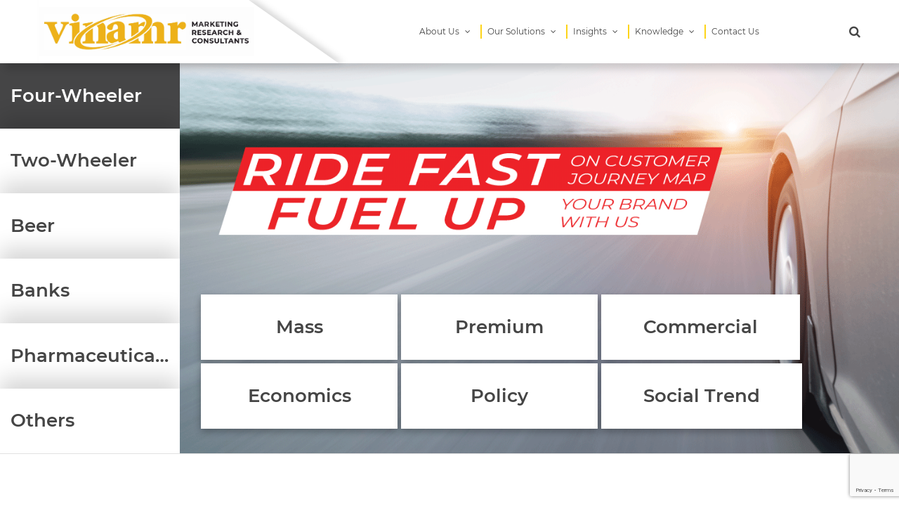

--- FILE ---
content_type: text/html; charset=UTF-8
request_url: https://vinamr.com.vn/category/commercial/page/2/
body_size: 12997
content:
<!DOCTYPE html PUBLIC "-//W3C//DTD XHTML 1.0 Strict//EN" "http://www.w3.org/TR/xhtml1/DTD/xhtml1-strict.dtd">
<!--[if IE 7]>
<html class="ie ie7" lang="en-US">
<![endif]-->
<!--[if IE 8]>
<html class="ie ie8" lang="en-US">
<![endif]-->
<!--[if !(IE 7) & !(IE 8)]><!-->
<html lang="en-US">
<!--<![endif]-->

<head>
    <!-- Google tag (gtag.js) -->
<script async src="https://www.googletagmanager.com/gtag/js?id=G-F1WLHF961D"></script>
<script>
  window.dataLayer = window.dataLayer || [];
  function gtag(){dataLayer.push(arguments);}
  gtag('js', new Date());

  gtag('config', 'G-F1WLHF961D');
</script>
    <!-- Meta
                ================================================== -->
    <meta charset="UTF-8">
    <meta name="viewport" content="initial-scale=1.0, maximum-scale=1.0, minimum-scale=1.0, user-scalable=no, width=device-width">
    <link rel="icon" href="https://vinamr.com.vn/wp-content/uploads/2021/08/cropped-Logo-Website-1-32x32.png" sizes="32x32" />
<link rel="icon" href="https://vinamr.com.vn/wp-content/uploads/2021/08/cropped-Logo-Website-1-192x192.png" sizes="192x192" />
<link rel="apple-touch-icon" href="https://vinamr.com.vn/wp-content/uploads/2021/08/cropped-Logo-Website-1-180x180.png" />
<meta name="msapplication-TileImage" content="https://vinamr.com.vn/wp-content/uploads/2021/08/cropped-Logo-Website-1-270x270.png" />
    <link rel="pingback" href="https://vinamr.com.vn/xmlrpc.php" />
    <link rel="stylesheet" href="https://vinamr.com.vn/template/css/style.css?a" />
    <link rel="stylesheet" href="https://vinamr.com.vn/template/css/responsive.css" media="all" />
    <meta name='robots' content='index, follow, max-image-preview:large, max-snippet:-1, max-video-preview:-1' />
	<style>img:is([sizes="auto" i], [sizes^="auto," i]) { contain-intrinsic-size: 3000px 1500px }</style>
	
	<!-- This site is optimized with the Yoast SEO plugin v25.2 - https://yoast.com/wordpress/plugins/seo/ -->
	<title>Commercial Archives - Page 2 of 4 - VINAMR</title>
	<link rel="canonical" href="https://vinamr.com.vn/category/commercial/page/2/" />
	<link rel="prev" href="https://vinamr.com.vn/category/commercial/" />
	<link rel="next" href="https://vinamr.com.vn/category/commercial/page/3/" />
	<meta property="og:locale" content="en_US" />
	<meta property="og:type" content="article" />
	<meta property="og:title" content="Commercial Archives - Page 2 of 4 - VINAMR" />
	<meta property="og:description" content="Automobile" />
	<meta property="og:url" content="https://vinamr.com.vn/category/commercial/" />
	<meta property="og:site_name" content="VINAMR" />
	<meta name="twitter:card" content="summary_large_image" />
	<script type="application/ld+json" class="yoast-schema-graph">{"@context":"https://schema.org","@graph":[{"@type":"CollectionPage","@id":"https://vinamr.com.vn/category/commercial/","url":"https://vinamr.com.vn/category/commercial/page/2/","name":"Commercial Archives - Page 2 of 4 - VINAMR","isPartOf":{"@id":"https://vinamr.com.vn/#website"},"primaryImageOfPage":{"@id":"https://vinamr.com.vn/category/commercial/page/2/#primaryimage"},"image":{"@id":"https://vinamr.com.vn/category/commercial/page/2/#primaryimage"},"thumbnailUrl":"https://vinamr.com.vn/wp-content/uploads/2022/12/nissan-navara-el-2wd-3-jpg.webp","inLanguage":"en-US"},{"@type":"ImageObject","inLanguage":"en-US","@id":"https://vinamr.com.vn/category/commercial/page/2/#primaryimage","url":"https://vinamr.com.vn/wp-content/uploads/2022/12/nissan-navara-el-2wd-3-jpg.webp","contentUrl":"https://vinamr.com.vn/wp-content/uploads/2022/12/nissan-navara-el-2wd-3-jpg.webp","width":1185,"height":784,"caption":"Nissan"},{"@type":"WebSite","@id":"https://vinamr.com.vn/#website","url":"https://vinamr.com.vn/","name":"VINAMR","description":"","publisher":{"@id":"https://vinamr.com.vn/#organization"},"potentialAction":[{"@type":"SearchAction","target":{"@type":"EntryPoint","urlTemplate":"https://vinamr.com.vn/?s={search_term_string}"},"query-input":{"@type":"PropertyValueSpecification","valueRequired":true,"valueName":"search_term_string"}}],"inLanguage":"en-US"},{"@type":"Organization","@id":"https://vinamr.com.vn/#organization","name":"VINAMR","url":"https://vinamr.com.vn/","logo":{"@type":"ImageObject","inLanguage":"en-US","@id":"https://vinamr.com.vn/#/schema/logo/image/","url":"https://vinamr.com.vn/wp-content/uploads/2023/05/Logo-2023.png","contentUrl":"https://vinamr.com.vn/wp-content/uploads/2023/05/Logo-2023.png","width":4167,"height":950,"caption":"VINAMR"},"image":{"@id":"https://vinamr.com.vn/#/schema/logo/image/"}}]}</script>
	<!-- / Yoast SEO plugin. -->


<link rel="alternate" type="application/rss+xml" title="VINAMR &raquo; Commercial Category Feed" href="https://vinamr.com.vn/category/commercial/feed/" />
<script type="text/javascript">
/* <![CDATA[ */
window._wpemojiSettings = {"baseUrl":"https:\/\/s.w.org\/images\/core\/emoji\/16.0.1\/72x72\/","ext":".png","svgUrl":"https:\/\/s.w.org\/images\/core\/emoji\/16.0.1\/svg\/","svgExt":".svg","source":{"concatemoji":"https:\/\/vinamr.com.vn\/wp-includes\/js\/wp-emoji-release.min.js"}};
/*! This file is auto-generated */
!function(s,n){var o,i,e;function c(e){try{var t={supportTests:e,timestamp:(new Date).valueOf()};sessionStorage.setItem(o,JSON.stringify(t))}catch(e){}}function p(e,t,n){e.clearRect(0,0,e.canvas.width,e.canvas.height),e.fillText(t,0,0);var t=new Uint32Array(e.getImageData(0,0,e.canvas.width,e.canvas.height).data),a=(e.clearRect(0,0,e.canvas.width,e.canvas.height),e.fillText(n,0,0),new Uint32Array(e.getImageData(0,0,e.canvas.width,e.canvas.height).data));return t.every(function(e,t){return e===a[t]})}function u(e,t){e.clearRect(0,0,e.canvas.width,e.canvas.height),e.fillText(t,0,0);for(var n=e.getImageData(16,16,1,1),a=0;a<n.data.length;a++)if(0!==n.data[a])return!1;return!0}function f(e,t,n,a){switch(t){case"flag":return n(e,"\ud83c\udff3\ufe0f\u200d\u26a7\ufe0f","\ud83c\udff3\ufe0f\u200b\u26a7\ufe0f")?!1:!n(e,"\ud83c\udde8\ud83c\uddf6","\ud83c\udde8\u200b\ud83c\uddf6")&&!n(e,"\ud83c\udff4\udb40\udc67\udb40\udc62\udb40\udc65\udb40\udc6e\udb40\udc67\udb40\udc7f","\ud83c\udff4\u200b\udb40\udc67\u200b\udb40\udc62\u200b\udb40\udc65\u200b\udb40\udc6e\u200b\udb40\udc67\u200b\udb40\udc7f");case"emoji":return!a(e,"\ud83e\udedf")}return!1}function g(e,t,n,a){var r="undefined"!=typeof WorkerGlobalScope&&self instanceof WorkerGlobalScope?new OffscreenCanvas(300,150):s.createElement("canvas"),o=r.getContext("2d",{willReadFrequently:!0}),i=(o.textBaseline="top",o.font="600 32px Arial",{});return e.forEach(function(e){i[e]=t(o,e,n,a)}),i}function t(e){var t=s.createElement("script");t.src=e,t.defer=!0,s.head.appendChild(t)}"undefined"!=typeof Promise&&(o="wpEmojiSettingsSupports",i=["flag","emoji"],n.supports={everything:!0,everythingExceptFlag:!0},e=new Promise(function(e){s.addEventListener("DOMContentLoaded",e,{once:!0})}),new Promise(function(t){var n=function(){try{var e=JSON.parse(sessionStorage.getItem(o));if("object"==typeof e&&"number"==typeof e.timestamp&&(new Date).valueOf()<e.timestamp+604800&&"object"==typeof e.supportTests)return e.supportTests}catch(e){}return null}();if(!n){if("undefined"!=typeof Worker&&"undefined"!=typeof OffscreenCanvas&&"undefined"!=typeof URL&&URL.createObjectURL&&"undefined"!=typeof Blob)try{var e="postMessage("+g.toString()+"("+[JSON.stringify(i),f.toString(),p.toString(),u.toString()].join(",")+"));",a=new Blob([e],{type:"text/javascript"}),r=new Worker(URL.createObjectURL(a),{name:"wpTestEmojiSupports"});return void(r.onmessage=function(e){c(n=e.data),r.terminate(),t(n)})}catch(e){}c(n=g(i,f,p,u))}t(n)}).then(function(e){for(var t in e)n.supports[t]=e[t],n.supports.everything=n.supports.everything&&n.supports[t],"flag"!==t&&(n.supports.everythingExceptFlag=n.supports.everythingExceptFlag&&n.supports[t]);n.supports.everythingExceptFlag=n.supports.everythingExceptFlag&&!n.supports.flag,n.DOMReady=!1,n.readyCallback=function(){n.DOMReady=!0}}).then(function(){return e}).then(function(){var e;n.supports.everything||(n.readyCallback(),(e=n.source||{}).concatemoji?t(e.concatemoji):e.wpemoji&&e.twemoji&&(t(e.twemoji),t(e.wpemoji)))}))}((window,document),window._wpemojiSettings);
/* ]]> */
</script>
<style id='wp-emoji-styles-inline-css' type='text/css'>

	img.wp-smiley, img.emoji {
		display: inline !important;
		border: none !important;
		box-shadow: none !important;
		height: 1em !important;
		width: 1em !important;
		margin: 0 0.07em !important;
		vertical-align: -0.1em !important;
		background: none !important;
		padding: 0 !important;
	}
</style>
<link rel='stylesheet' id='wp-block-library-css' href='https://vinamr.com.vn/wp-includes/css/dist/block-library/style.min.css' type='text/css' media='all' />
<style id='classic-theme-styles-inline-css' type='text/css'>
/*! This file is auto-generated */
.wp-block-button__link{color:#fff;background-color:#32373c;border-radius:9999px;box-shadow:none;text-decoration:none;padding:calc(.667em + 2px) calc(1.333em + 2px);font-size:1.125em}.wp-block-file__button{background:#32373c;color:#fff;text-decoration:none}
</style>
<style id='global-styles-inline-css' type='text/css'>
:root{--wp--preset--aspect-ratio--square: 1;--wp--preset--aspect-ratio--4-3: 4/3;--wp--preset--aspect-ratio--3-4: 3/4;--wp--preset--aspect-ratio--3-2: 3/2;--wp--preset--aspect-ratio--2-3: 2/3;--wp--preset--aspect-ratio--16-9: 16/9;--wp--preset--aspect-ratio--9-16: 9/16;--wp--preset--color--black: #000000;--wp--preset--color--cyan-bluish-gray: #abb8c3;--wp--preset--color--white: #ffffff;--wp--preset--color--pale-pink: #f78da7;--wp--preset--color--vivid-red: #cf2e2e;--wp--preset--color--luminous-vivid-orange: #ff6900;--wp--preset--color--luminous-vivid-amber: #fcb900;--wp--preset--color--light-green-cyan: #7bdcb5;--wp--preset--color--vivid-green-cyan: #00d084;--wp--preset--color--pale-cyan-blue: #8ed1fc;--wp--preset--color--vivid-cyan-blue: #0693e3;--wp--preset--color--vivid-purple: #9b51e0;--wp--preset--gradient--vivid-cyan-blue-to-vivid-purple: linear-gradient(135deg,rgba(6,147,227,1) 0%,rgb(155,81,224) 100%);--wp--preset--gradient--light-green-cyan-to-vivid-green-cyan: linear-gradient(135deg,rgb(122,220,180) 0%,rgb(0,208,130) 100%);--wp--preset--gradient--luminous-vivid-amber-to-luminous-vivid-orange: linear-gradient(135deg,rgba(252,185,0,1) 0%,rgba(255,105,0,1) 100%);--wp--preset--gradient--luminous-vivid-orange-to-vivid-red: linear-gradient(135deg,rgba(255,105,0,1) 0%,rgb(207,46,46) 100%);--wp--preset--gradient--very-light-gray-to-cyan-bluish-gray: linear-gradient(135deg,rgb(238,238,238) 0%,rgb(169,184,195) 100%);--wp--preset--gradient--cool-to-warm-spectrum: linear-gradient(135deg,rgb(74,234,220) 0%,rgb(151,120,209) 20%,rgb(207,42,186) 40%,rgb(238,44,130) 60%,rgb(251,105,98) 80%,rgb(254,248,76) 100%);--wp--preset--gradient--blush-light-purple: linear-gradient(135deg,rgb(255,206,236) 0%,rgb(152,150,240) 100%);--wp--preset--gradient--blush-bordeaux: linear-gradient(135deg,rgb(254,205,165) 0%,rgb(254,45,45) 50%,rgb(107,0,62) 100%);--wp--preset--gradient--luminous-dusk: linear-gradient(135deg,rgb(255,203,112) 0%,rgb(199,81,192) 50%,rgb(65,88,208) 100%);--wp--preset--gradient--pale-ocean: linear-gradient(135deg,rgb(255,245,203) 0%,rgb(182,227,212) 50%,rgb(51,167,181) 100%);--wp--preset--gradient--electric-grass: linear-gradient(135deg,rgb(202,248,128) 0%,rgb(113,206,126) 100%);--wp--preset--gradient--midnight: linear-gradient(135deg,rgb(2,3,129) 0%,rgb(40,116,252) 100%);--wp--preset--font-size--small: 13px;--wp--preset--font-size--medium: 20px;--wp--preset--font-size--large: 36px;--wp--preset--font-size--x-large: 42px;--wp--preset--spacing--20: 0.44rem;--wp--preset--spacing--30: 0.67rem;--wp--preset--spacing--40: 1rem;--wp--preset--spacing--50: 1.5rem;--wp--preset--spacing--60: 2.25rem;--wp--preset--spacing--70: 3.38rem;--wp--preset--spacing--80: 5.06rem;--wp--preset--shadow--natural: 6px 6px 9px rgba(0, 0, 0, 0.2);--wp--preset--shadow--deep: 12px 12px 50px rgba(0, 0, 0, 0.4);--wp--preset--shadow--sharp: 6px 6px 0px rgba(0, 0, 0, 0.2);--wp--preset--shadow--outlined: 6px 6px 0px -3px rgba(255, 255, 255, 1), 6px 6px rgba(0, 0, 0, 1);--wp--preset--shadow--crisp: 6px 6px 0px rgba(0, 0, 0, 1);}:where(.is-layout-flex){gap: 0.5em;}:where(.is-layout-grid){gap: 0.5em;}body .is-layout-flex{display: flex;}.is-layout-flex{flex-wrap: wrap;align-items: center;}.is-layout-flex > :is(*, div){margin: 0;}body .is-layout-grid{display: grid;}.is-layout-grid > :is(*, div){margin: 0;}:where(.wp-block-columns.is-layout-flex){gap: 2em;}:where(.wp-block-columns.is-layout-grid){gap: 2em;}:where(.wp-block-post-template.is-layout-flex){gap: 1.25em;}:where(.wp-block-post-template.is-layout-grid){gap: 1.25em;}.has-black-color{color: var(--wp--preset--color--black) !important;}.has-cyan-bluish-gray-color{color: var(--wp--preset--color--cyan-bluish-gray) !important;}.has-white-color{color: var(--wp--preset--color--white) !important;}.has-pale-pink-color{color: var(--wp--preset--color--pale-pink) !important;}.has-vivid-red-color{color: var(--wp--preset--color--vivid-red) !important;}.has-luminous-vivid-orange-color{color: var(--wp--preset--color--luminous-vivid-orange) !important;}.has-luminous-vivid-amber-color{color: var(--wp--preset--color--luminous-vivid-amber) !important;}.has-light-green-cyan-color{color: var(--wp--preset--color--light-green-cyan) !important;}.has-vivid-green-cyan-color{color: var(--wp--preset--color--vivid-green-cyan) !important;}.has-pale-cyan-blue-color{color: var(--wp--preset--color--pale-cyan-blue) !important;}.has-vivid-cyan-blue-color{color: var(--wp--preset--color--vivid-cyan-blue) !important;}.has-vivid-purple-color{color: var(--wp--preset--color--vivid-purple) !important;}.has-black-background-color{background-color: var(--wp--preset--color--black) !important;}.has-cyan-bluish-gray-background-color{background-color: var(--wp--preset--color--cyan-bluish-gray) !important;}.has-white-background-color{background-color: var(--wp--preset--color--white) !important;}.has-pale-pink-background-color{background-color: var(--wp--preset--color--pale-pink) !important;}.has-vivid-red-background-color{background-color: var(--wp--preset--color--vivid-red) !important;}.has-luminous-vivid-orange-background-color{background-color: var(--wp--preset--color--luminous-vivid-orange) !important;}.has-luminous-vivid-amber-background-color{background-color: var(--wp--preset--color--luminous-vivid-amber) !important;}.has-light-green-cyan-background-color{background-color: var(--wp--preset--color--light-green-cyan) !important;}.has-vivid-green-cyan-background-color{background-color: var(--wp--preset--color--vivid-green-cyan) !important;}.has-pale-cyan-blue-background-color{background-color: var(--wp--preset--color--pale-cyan-blue) !important;}.has-vivid-cyan-blue-background-color{background-color: var(--wp--preset--color--vivid-cyan-blue) !important;}.has-vivid-purple-background-color{background-color: var(--wp--preset--color--vivid-purple) !important;}.has-black-border-color{border-color: var(--wp--preset--color--black) !important;}.has-cyan-bluish-gray-border-color{border-color: var(--wp--preset--color--cyan-bluish-gray) !important;}.has-white-border-color{border-color: var(--wp--preset--color--white) !important;}.has-pale-pink-border-color{border-color: var(--wp--preset--color--pale-pink) !important;}.has-vivid-red-border-color{border-color: var(--wp--preset--color--vivid-red) !important;}.has-luminous-vivid-orange-border-color{border-color: var(--wp--preset--color--luminous-vivid-orange) !important;}.has-luminous-vivid-amber-border-color{border-color: var(--wp--preset--color--luminous-vivid-amber) !important;}.has-light-green-cyan-border-color{border-color: var(--wp--preset--color--light-green-cyan) !important;}.has-vivid-green-cyan-border-color{border-color: var(--wp--preset--color--vivid-green-cyan) !important;}.has-pale-cyan-blue-border-color{border-color: var(--wp--preset--color--pale-cyan-blue) !important;}.has-vivid-cyan-blue-border-color{border-color: var(--wp--preset--color--vivid-cyan-blue) !important;}.has-vivid-purple-border-color{border-color: var(--wp--preset--color--vivid-purple) !important;}.has-vivid-cyan-blue-to-vivid-purple-gradient-background{background: var(--wp--preset--gradient--vivid-cyan-blue-to-vivid-purple) !important;}.has-light-green-cyan-to-vivid-green-cyan-gradient-background{background: var(--wp--preset--gradient--light-green-cyan-to-vivid-green-cyan) !important;}.has-luminous-vivid-amber-to-luminous-vivid-orange-gradient-background{background: var(--wp--preset--gradient--luminous-vivid-amber-to-luminous-vivid-orange) !important;}.has-luminous-vivid-orange-to-vivid-red-gradient-background{background: var(--wp--preset--gradient--luminous-vivid-orange-to-vivid-red) !important;}.has-very-light-gray-to-cyan-bluish-gray-gradient-background{background: var(--wp--preset--gradient--very-light-gray-to-cyan-bluish-gray) !important;}.has-cool-to-warm-spectrum-gradient-background{background: var(--wp--preset--gradient--cool-to-warm-spectrum) !important;}.has-blush-light-purple-gradient-background{background: var(--wp--preset--gradient--blush-light-purple) !important;}.has-blush-bordeaux-gradient-background{background: var(--wp--preset--gradient--blush-bordeaux) !important;}.has-luminous-dusk-gradient-background{background: var(--wp--preset--gradient--luminous-dusk) !important;}.has-pale-ocean-gradient-background{background: var(--wp--preset--gradient--pale-ocean) !important;}.has-electric-grass-gradient-background{background: var(--wp--preset--gradient--electric-grass) !important;}.has-midnight-gradient-background{background: var(--wp--preset--gradient--midnight) !important;}.has-small-font-size{font-size: var(--wp--preset--font-size--small) !important;}.has-medium-font-size{font-size: var(--wp--preset--font-size--medium) !important;}.has-large-font-size{font-size: var(--wp--preset--font-size--large) !important;}.has-x-large-font-size{font-size: var(--wp--preset--font-size--x-large) !important;}
:where(.wp-block-post-template.is-layout-flex){gap: 1.25em;}:where(.wp-block-post-template.is-layout-grid){gap: 1.25em;}
:where(.wp-block-columns.is-layout-flex){gap: 2em;}:where(.wp-block-columns.is-layout-grid){gap: 2em;}
:root :where(.wp-block-pullquote){font-size: 1.5em;line-height: 1.6;}
</style>
<link rel='stylesheet' id='contact-form-7-css' href='https://vinamr.com.vn/wp-content/plugins/contact-form-7/includes/css/styles.css?ver=6.0.6' type='text/css' media='all' />
<link rel='stylesheet' id='page-visit-counter-pro-css' href='https://vinamr.com.vn/wp-content/plugins/page-visit-counter/public/css/page-visit-counter-public.css?ver=6.0.8' type='text/css' media='all' />
<link rel='stylesheet' id='mona-custom-css' href='https://vinamr.com.vn/wp-content/themes/monatheme/css/mona-custom.css?a' type='text/css' media='all' />
<link rel='stylesheet' id='dflip-style-css' href='https://vinamr.com.vn/wp-content/plugins/3d-flipbook-dflip-lite/assets/css/dflip.min.css?ver=2.3.65' type='text/css' media='all' />
<script type="text/javascript" src="https://vinamr.com.vn/wp-includes/js/jquery/jquery.min.js?ver=3.7.1" id="jquery-core-js"></script>
<script type="text/javascript" src="https://vinamr.com.vn/wp-includes/js/jquery/jquery-migrate.min.js?ver=3.4.1" id="jquery-migrate-js"></script>
<script type="text/javascript" src="https://vinamr.com.vn/wp-content/plugins/page-visit-counter/public/js/page-visit-counter-public.js?ver=6.0.8" id="page-visit-counter-pro-js"></script>
<link rel="https://api.w.org/" href="https://vinamr.com.vn/wp-json/" /><link rel="alternate" title="JSON" type="application/json" href="https://vinamr.com.vn/wp-json/wp/v2/categories/16" /><link rel="EditURI" type="application/rsd+xml" title="RSD" href="https://vinamr.com.vn/xmlrpc.php?rsd" />
<!-- Global site tag (gtag.js) - Google Analytics -->
<script async src="https://www.googletagmanager.com/gtag/js?id=UA-190072961-1"></script>
<script>
  window.dataLayer = window.dataLayer || [];
  function gtag(){dataLayer.push(arguments);}
  gtag('js', new Date());
  gtag('config', 'UA-190072961-1');
</script>
<link rel="icon" href="https://vinamr.com.vn/wp-content/uploads/2021/08/cropped-Logo-Website-1-32x32.png" sizes="32x32" />
<link rel="icon" href="https://vinamr.com.vn/wp-content/uploads/2021/08/cropped-Logo-Website-1-192x192.png" sizes="192x192" />
<link rel="apple-touch-icon" href="https://vinamr.com.vn/wp-content/uploads/2021/08/cropped-Logo-Website-1-180x180.png" />
<meta name="msapplication-TileImage" content="https://vinamr.com.vn/wp-content/uploads/2021/08/cropped-Logo-Website-1-270x270.png" />
		<style type="text/css" id="wp-custom-css">
			/*.client-solutions-item.image-background-solution{
	color:black;
}*/		</style>
		
</head>

<body data-rsssl=1 class="archive paged category category-commercial category-16 wp-custom-logo paged-2 category-paged-2 wp-theme-monatheme desktop-detect">
    <!-- Global site tag (gtag.js) - Google Analytics -->
<script async src="https://www.googletagmanager.com/gtag/js?id=UA-190072961-1"></script>
<script>
  window.dataLayer = window.dataLayer || [];
  function gtag(){dataLayer.push(arguments);}
  gtag('js', new Date());

  gtag('config', 'UA-190072961-1');
</script>
    <header id="header" class="header">
        <div class="container">
            <div class="hd-logo">
                <a href="https://vinamr.com.vn/" class="custom-logo-link" rel="home"><img width="4167" height="950" src="https://vinamr.com.vn/wp-content/uploads/2023/05/Logo-2023.png" class="custom-logo" alt="VINAMR" decoding="async" fetchpriority="high" srcset="https://vinamr.com.vn/wp-content/uploads/2023/05/Logo-2023.png 4167w, https://vinamr.com.vn/wp-content/uploads/2023/05/Logo-2023-300x68.png 300w, https://vinamr.com.vn/wp-content/uploads/2023/05/Logo-2023-1024x233.png 1024w, https://vinamr.com.vn/wp-content/uploads/2023/05/Logo-2023-768x175.png 768w, https://vinamr.com.vn/wp-content/uploads/2023/05/Logo-2023-1536x350.png 1536w, https://vinamr.com.vn/wp-content/uploads/2023/05/Logo-2023-2048x467.png 2048w, https://vinamr.com.vn/wp-content/uploads/2023/05/Logo-2023-351x80.png 351w" sizes="(max-width: 4167px) 100vw, 4167px" /></a>            </div>
            <div class="main-menu" id="main-menu">
                <!-- <ul class="main-menu-nav">
                        <li class="current-menu-item"><a href="#">Home</a></li>
                        <li><a href="#">Our Solutions</a></li>
                        <li class="dropdown">
                            <a href="#">Insights</a>
                            <div class="sub-menu-wrap">
                                <ul class="sub-menu">
                                    <li><a href="#">Insights</a></li>
                                    <li><a href="#">Insights</a></li>
                                    <li><a href="#">Insights</a></li>
                                    <li><a href="#">Insights</a></li>
                                    <li><a href="#">Insights</a></li>
                                </ul>
                            </div>
                        </li>
                        <li><a href="#">Knowledge</a></li>
                        <li><a href="#">Contact Us</a></li>
                    </ul> -->
                <div class="main-menu-inner">
                    <div class="main-menu-logo">
                        <a href="https://vinamr.com.vn/" class="custom-logo-link" rel="home"><img width="4167" height="950" src="https://vinamr.com.vn/wp-content/uploads/2023/05/Logo-2023.png" class="custom-logo" alt="VINAMR" decoding="async" srcset="https://vinamr.com.vn/wp-content/uploads/2023/05/Logo-2023.png 4167w, https://vinamr.com.vn/wp-content/uploads/2023/05/Logo-2023-300x68.png 300w, https://vinamr.com.vn/wp-content/uploads/2023/05/Logo-2023-1024x233.png 1024w, https://vinamr.com.vn/wp-content/uploads/2023/05/Logo-2023-768x175.png 768w, https://vinamr.com.vn/wp-content/uploads/2023/05/Logo-2023-1536x350.png 1536w, https://vinamr.com.vn/wp-content/uploads/2023/05/Logo-2023-2048x467.png 2048w, https://vinamr.com.vn/wp-content/uploads/2023/05/Logo-2023-351x80.png 351w" sizes="(max-width: 4167px) 100vw, 4167px" /></a>                    </div>
                    <ul id="menu-main-menu" class="main-menu-nav"><li id="menu-item-11910" class="menu-item menu-item-type-custom menu-item-object-custom menu-item-has-children dropdown menu-item-11910"><a href="https://vinamr.com.vn/about/">About Us</a>
<div class='sub-menu-wrap'><ul class='sub-menu'>
	<li id="menu-item-825" class="menu-item menu-item-type-post_type menu-item-object-page menu-item-825"><a href="https://vinamr.com.vn/who-we-are/">Who We Are</a></li>
	<li id="menu-item-11912" class="menu-item menu-item-type-custom menu-item-object-custom menu-item-11912"><a href="https://vinamr.com.vn/board-of-directors/">Management Team</a></li>
	<li id="menu-item-887" class="menu-item menu-item-type-post_type menu-item-object-page menu-item-has-children dropdown menu-item-887"><a href="https://vinamr.com.vn/data-protection-and-privacy/">Data Protection &#038; Privacy</a>
	<div class='sub-menu-wrap'><ul class='sub-menu'>
		<li id="menu-item-12233" class="menu-item menu-item-type-post_type menu-item-object-page menu-item-12233"><a href="https://vinamr.com.vn/data-protection-and-privacy/for-clients/">Data Protection &#038; Privacy – Clients</a></li>
		<li id="menu-item-12246" class="menu-item menu-item-type-post_type menu-item-object-page menu-item-12246"><a href="https://vinamr.com.vn/data-protection-and-privacy/data-protection-privacy-collaborators/">Data Protection &#038; Privacy – Collaborators</a></li>
		<li id="menu-item-12235" class="menu-item menu-item-type-post_type menu-item-object-page menu-item-12235"><a href="https://vinamr.com.vn/data-protection-and-privacy/for-job-candidates/">Data Protection &#038; Privacy – Job Candidates</a></li>
		<li id="menu-item-12241" class="menu-item menu-item-type-post_type menu-item-object-page menu-item-12241"><a href="https://vinamr.com.vn/data-protection-and-privacy/for-visitors/">Data Protection &#038; Privacy – Visitors</a></li>
		<li id="menu-item-12234" class="menu-item menu-item-type-post_type menu-item-object-page menu-item-12234"><a href="https://vinamr.com.vn/data-protection-and-privacy/for-respondents/">Data Protection &#038; Privacy – Respondents</a></li>
	</ul></div>
</li>
	<li id="menu-item-3356" class="menu-item menu-item-type-custom menu-item-object-custom menu-item-3356"><a href="https://vinamr.com.vn/about/#sec-2">Key Figures</a></li>
	<li id="menu-item-3358" class="menu-item menu-item-type-custom menu-item-object-custom menu-item-3358"><a href="https://vinamr.com.vn/about/#sec-4">Clients</a></li>
	<li id="menu-item-883" class="menu-item menu-item-type-post_type menu-item-object-page menu-item-883"><a href="https://vinamr.com.vn/career-page/">Career</a></li>
</ul></div>
</li>
<li id="menu-item-93" class="menu-item menu-item-type-post_type menu-item-object-page menu-item-has-children dropdown menu-item-93"><a href="https://vinamr.com.vn/our-solutions/">Our Solutions</a>
<div class='sub-menu-wrap'><ul class='sub-menu'>
	<li id="menu-item-889" class="menu-item menu-item-type-post_type menu-item-object-page menu-item-889"><a href="https://vinamr.com.vn/marketers-and-strategies/">Marketers and Strategies</a></li>
	<li id="menu-item-824" class="menu-item menu-item-type-post_type menu-item-object-page menu-item-824"><a href="https://vinamr.com.vn/our-research-approaches/">Our Research Approaches</a></li>
	<li id="menu-item-1073" class="menu-item menu-item-type-custom menu-item-object-custom menu-item-1073"><a href="https://vinamr.com.vn/marketing-data-solutions/">Marketing Data Solutions</a></li>
	<li id="menu-item-1072" class="menu-item menu-item-type-custom menu-item-object-custom menu-item-1072"><a href="https://vinamr.com.vn/solution-list/">DIY Services</a></li>
	<li id="menu-item-914" class="menu-item menu-item-type-post_type menu-item-object-page menu-item-has-children dropdown menu-item-914"><a href="https://vinamr.com.vn/vos/">VOS</a>
	<div class='sub-menu-wrap'><ul class='sub-menu'>
		<li id="menu-item-913" class="menu-item menu-item-type-post_type menu-item-object-page menu-item-913"><a href="https://vinamr.com.vn/quikcheck-247/">QuikCheck 247</a></li>
	</ul></div>
</li>
</ul></div>
</li>
<li id="menu-item-1003" class="menu-item menu-item-type-post_type menu-item-object-page current_page_parent menu-item-has-children dropdown menu-item-1003"><a href="https://vinamr.com.vn/insights/">Insights</a>
<div class='sub-menu-wrap'><ul class='sub-menu'>
	<li id="menu-item-2438" class="menu-item menu-item-type-custom menu-item-object-custom menu-item-2438"><a href="https://vinamr.com.vn/insights/?tab=four-wheeler">Four-Wheeler</a></li>
	<li id="menu-item-2444" class="menu-item menu-item-type-custom menu-item-object-custom menu-item-2444"><a href="https://vinamr.com.vn/insights/?tab=two-wheeler">Two-Wheeler</a></li>
	<li id="menu-item-2440" class="menu-item menu-item-type-custom menu-item-object-custom menu-item-2440"><a href="https://vinamr.com.vn/insights/?tab=beer">Beer</a></li>
	<li id="menu-item-2441" class="menu-item menu-item-type-custom menu-item-object-custom menu-item-2441"><a href="https://vinamr.com.vn/insights/?tab=banks">Banks</a></li>
	<li id="menu-item-2442" class="menu-item menu-item-type-custom menu-item-object-custom menu-item-2442"><a href="https://vinamr.com.vn/insights/?tab=pharmaceuticals">Pharmaceuticals</a></li>
	<li id="menu-item-2443" class="menu-item menu-item-type-custom menu-item-object-custom menu-item-2443"><a href="https://vinamr.com.vn/insights/?tab=others">Others</a></li>
</ul></div>
</li>
<li id="menu-item-94" class="menu-item menu-item-type-post_type menu-item-object-page menu-item-has-children dropdown menu-item-94"><a href="https://vinamr.com.vn/knowledge/">Knowledge</a>
<div class='sub-menu-wrap'><ul class='sub-menu'>
	<li id="menu-item-939" class="menu-item menu-item-type-post_type menu-item-object-page menu-item-939"><a href="https://vinamr.com.vn/knowledge/marketing-research-glossary/">Marketing Research Glossary</a></li>
	<li id="menu-item-937" class="menu-item menu-item-type-post_type menu-item-object-page menu-item-937"><a href="https://vinamr.com.vn/knowledge/how-to/">How-to</a></li>
	<li id="menu-item-938" class="menu-item menu-item-type-post_type menu-item-object-page menu-item-938"><a href="https://vinamr.com.vn/knowledge/tools/">Tools &#038; Template</a></li>
</ul></div>
</li>
<li id="menu-item-885" class="menu-item menu-item-type-post_type menu-item-object-page menu-item-885"><a href="https://vinamr.com.vn/contact/">Contact Us</a></li>
</ul>                    <div class="main-menu-copyright">
                                            </div>
                </div>
                <div class="main-menu-overlay" id="main-menu-overlay"></div>
            </div>
            <div class="menu-search">
                <span class="search-icon"><i class="fa fa-search"></i></span>
                    <div class="menu-search-container">
                        
<div class="search-box fr">
    <form method="get" id="searchform" class="searchform" action="https://vinamr.com.vn/" >
        <input type="search" class="search-field" name="s" value="" id="s" placeholder="Search &hellip;" />
        <button type="submit" class="submit-btn"><i class="fa fa-search"></i></button>
    </form>
</div>                    </div>
            </div>
            <div class="hamburger-btn main-menu-btn" id="main-menu-btn">
                <div class="bar"></div>
            </div>
        </div>
        
    </header>
    <main id="main" class="main">
                        <div class="news-banner-sec wow fadeInUpShorter" data-wow-delay=".2s">
                    <div class="news-banner-sec-left">
                        <div id="news-banner-slider-thumb" class="news-banner-slider-thumb">
                            <div class="swiper-container">
                                <div class="swiper-wrapper">
                                                                <div class="swiper-slide">
                                <p>Four-Wheeler</p>
                                </div>    
                                                                    <div class="swiper-slide">
                                <p>Two-Wheeler</p>
                                </div>    
                                                                    <div class="swiper-slide">
                                <p>Beer</p>
                                </div>    
                                                                    <div class="swiper-slide">
                                <p>Banks</p>
                                </div>    
                                                                    <div class="swiper-slide">
                                <p>Pharmaceuticals </p>
                                </div>    
                                                                    <div class="swiper-slide">
                                <p>Others</p>
                                </div>    
                                      
                                </div>
                            </div>
                        </div>
                    </div>
                    <div class="news-banner-sec-right">
                        <div id="news-banner-slider" class="news-banner-slider">
                            <div class="swiper-container">
                                <div class="swiper-wrapper">
                                                                    <div class="swiper-slide">
                                        <div class="full-img">
                                        <img width="1200" height="650" src="https://vinamr.com.vn/wp-content/uploads/2020/08/Automobile2-e1602130765937-1200x650.png" class="attachment-1920x650 size-1920x650" alt="" decoding="async" />                                                                                        <div class="news-direct-fixed">
                                                <a href="https://vinamr.com.vn/category/mass/">Mass</a><a href="https://vinamr.com.vn/category/premium/">Premium</a><a href="https://vinamr.com.vn/category/commercial/">Commercial</a><a href="https://vinamr.com.vn/category/economic-4-wheelers/">Economics</a><a href="https://vinamr.com.vn/category/policy-4-wheelers/">Policy</a><a href="https://vinamr.com.vn/category/socialtrend-4-wheelers/">Social Trend</a>                                                 
                                            </div>   
                                                                                           
                                        </div>
                                    </div>
                                                                    <div class="swiper-slide">
                                        <div class="full-img">
                                        <img width="1200" height="650" src="https://vinamr.com.vn/wp-content/uploads/2020/08/RiddingV3-1200x650.png" class="attachment-1920x650 size-1920x650" alt="" decoding="async" />                                                                                        <div class="news-direct-fixed">
                                                <a href="https://vinamr.com.vn/category/cub/">Cub</a><a href="https://vinamr.com.vn/category/scooter/">Scooter</a><a href="https://vinamr.com.vn/category/sport/">Sports</a><a href="https://vinamr.com.vn/category/ev/">EV</a><a href="https://vinamr.com.vn/category/economics/">Economics</a><a href="https://vinamr.com.vn/category/policy/">Policy</a><a href="https://vinamr.com.vn/category/socialtrend/">Social Trend</a><a href="https://vinamr.com.vn/category/summary/">Summary</a>                                                 
                                            </div>   
                                                                                           
                                        </div>
                                    </div>
                                                                    <div class="swiper-slide">
                                        <div class="full-img">
                                        <img width="1200" height="650" src="https://vinamr.com.vn/wp-content/uploads/2020/08/Beer2-1200x650.png" class="attachment-1920x650 size-1920x650" alt="" decoding="async" />                                                                                        <div class="news-direct-fixed">
                                                <a href="https://vinamr.com.vn/category/beer/">News</a><a href="https://vinamr.com.vn/category/beer1/">Perspectives</a>                                                 
                                            </div>   
                                                                                           
                                        </div>
                                    </div>
                                                                    <div class="swiper-slide">
                                        <div class="full-img">
                                        <img width="1200" height="650" src="https://vinamr.com.vn/wp-content/uploads/2020/08/BankV2-1200x650.png" class="attachment-1920x650 size-1920x650" alt="" decoding="async" />                                                                                        <div class="news-direct-fixed">
                                                <a href="https://vinamr.com.vn/category/bank-news/">News</a><a href="https://vinamr.com.vn/category/bank-perspectives/">Perspectives</a>                                                 
                                            </div>   
                                                                                           
                                        </div>
                                    </div>
                                                                    <div class="swiper-slide">
                                        <div class="full-img">
                                        <img width="1200" height="650" src="https://vinamr.com.vn/wp-content/uploads/2020/08/Pharma-Grows2-1200x650.png" class="attachment-1920x650 size-1920x650" alt="" decoding="async" />                                                                                        <div class="news-direct-fixed">
                                                <a href="https://vinamr.com.vn/category/pharmaceuticals/">News</a><a href="https://vinamr.com.vn/category/pharmaceuticals1/">Perspectives</a>                                                 
                                            </div>   
                                                                                           
                                        </div>
                                    </div>
                                                                    <div class="swiper-slide">
                                        <div class="full-img">
                                        <img width="1301" height="650" src="https://vinamr.com.vn/wp-content/uploads/2020/08/LotusLarge-e1598323270684-1301x650.jpg" class="attachment-1920x650 size-1920x650" alt="" decoding="async" srcset="https://vinamr.com.vn/wp-content/uploads/2020/08/LotusLarge-e1598323270684.jpg 1301w, https://vinamr.com.vn/wp-content/uploads/2020/08/LotusLarge-e1598323270684-300x150.jpg 300w, https://vinamr.com.vn/wp-content/uploads/2020/08/LotusLarge-e1598323270684-768x384.jpg 768w, https://vinamr.com.vn/wp-content/uploads/2020/08/LotusLarge-e1598323270684-1024x512.jpg 1024w, https://vinamr.com.vn/wp-content/uploads/2020/08/LotusLarge-e1598323270684-351x175.jpg 351w, https://vinamr.com.vn/wp-content/uploads/2020/08/LotusLarge-e1598323270684-540x270.jpg 540w" sizes="(max-width: 1301px) 100vw, 1301px" />                                                                                       
                                        </div>
                                    </div>
                                                                </div>
                                <div class="swiper-pagination news-baner-slider-pagination"></div>
                            </div>
                        </div>
                    </div>
                </div>
        
             <div class="news-list-sec sec">
            <div class="container">
                <div class="main-title-wrap wow fadeInUpShorter">
                    <h1 class="main-title border-bottom">Commercial</h1>
                </div>
                <div class="news-list wow fadeInUpShorter" data-wow-delay=".2s">
                    <div class="columns">
                        <div class="column">
    <div class="news-item">
        <div class="news-img">
            <a href="https://vinamr.com.vn/2022/12/05/nissan-vietnam-launched-navara-el-2wd-version-with-2-3-twin-turbo-engine/">
                <img width="385" height="255" src="https://vinamr.com.vn/wp-content/uploads/2022/12/nissan-navara-el-2wd-3-385x255.webp" class="attachment-385x255 size-385x255 wp-post-image" alt="Nissan" decoding="async" loading="lazy" srcset="https://vinamr.com.vn/wp-content/uploads/2022/12/nissan-navara-el-2wd-3-385x255.webp 385w, https://vinamr.com.vn/wp-content/uploads/2022/12/nissan-navara-el-2wd-3-300x198.webp 300w, https://vinamr.com.vn/wp-content/uploads/2022/12/nissan-navara-el-2wd-3-1024x677.webp 1024w, https://vinamr.com.vn/wp-content/uploads/2022/12/nissan-navara-el-2wd-3-768x508.webp 768w, https://vinamr.com.vn/wp-content/uploads/2022/12/nissan-navara-el-2wd-3-585x388.webp 585w, https://vinamr.com.vn/wp-content/uploads/2022/12/nissan-navara-el-2wd-3-351x232.webp 351w, https://vinamr.com.vn/wp-content/uploads/2022/12/nissan-navara-el-2wd-3-jpg.webp 1185w" sizes="auto, (max-width: 385px) 100vw, 385px" />            </a>
        </div>
        <div class="news-info">
            <h4 class="news-title"><a href="https://vinamr.com.vn/2022/12/05/nissan-vietnam-launched-navara-el-2wd-version-with-2-3-twin-turbo-engine/">Nissan Vietnam launched Navara EL 2WD version with 2.3 Twin Turbo engine</a></h4>
            <div class="news-desc">
                <p>Dec 04, 2022 &#8211; On November 29, Nissan Vietnam officially launched the Navara EL 2WD version, increasing the version number of this model to 3 versions, including Navara Pro4X, Navara VL 4WD, and Navara EL 2WD, CBU imported from Thailand.</p>
            </div>
        </div>
    </div>
</div>    <div class="column">
    <div class="news-item">
        <div class="news-img">
            <a href="https://vinamr.com.vn/2022/10/25/adb-prepares-135-million-usd-climate-change-credit-package-to-develop-green-transport-in-vietnam/">
                <img width="385" height="255" src="https://vinamr.com.vn/wp-content/uploads/2022/10/charging-station-385x255.webp" class="attachment-385x255 size-385x255 wp-post-image" alt="" decoding="async" loading="lazy" srcset="https://vinamr.com.vn/wp-content/uploads/2022/10/charging-station-385x255.webp 385w, https://vinamr.com.vn/wp-content/uploads/2022/10/charging-station-300x200.webp 300w" sizes="auto, (max-width: 385px) 100vw, 385px" />            </a>
        </div>
        <div class="news-info">
            <h4 class="news-title"><a href="https://vinamr.com.vn/2022/10/25/adb-prepares-135-million-usd-climate-change-credit-package-to-develop-green-transport-in-vietnam/">ADB prepares 135-million-USD climate change credit package to develop green transport in Vietnam</a></h4>
            <div class="news-desc">
                <p>Oct 25, 2022 &#8211; The Asian Development Bank (ADB) has arranged a USD 135 million climate change financing package for VinFast Business and Production Joint Stock Company to support the production of public transport electric buses and Vietnam&#8217;s first electric vehicle charging station network. The credit package aims to contribute to supporting Vietnam&#8217;s goal of achieving net zero greenhouse gas emissions and promoting the development of high-tech manufacturing industries.</p>
            </div>
        </div>
    </div>
</div>    <div class="column">
    <div class="news-item">
        <div class="news-img">
            <a href="https://vinamr.com.vn/2022/10/17/petrolimex-gas-stations-nationwide-to-be-integrated-with-vinfast-electric-vehicle-charging-service/">
                <img width="385" height="255" src="https://vinamr.com.vn/wp-content/uploads/2022/10/tram-xang-petrolimex-tren-toan-quoc-se-duoc-tich-h-fa8e-385x255.jpg" class="attachment-385x255 size-385x255 wp-post-image" alt="" decoding="async" loading="lazy" srcset="https://vinamr.com.vn/wp-content/uploads/2022/10/tram-xang-petrolimex-tren-toan-quoc-se-duoc-tich-h-fa8e-385x255.jpg 385w, https://vinamr.com.vn/wp-content/uploads/2022/10/tram-xang-petrolimex-tren-toan-quoc-se-duoc-tich-h-fa8e-300x200.jpg 300w, https://vinamr.com.vn/wp-content/uploads/2022/10/tram-xang-petrolimex-tren-toan-quoc-se-duoc-tich-h-fa8e-768x511.jpg 768w, https://vinamr.com.vn/wp-content/uploads/2022/10/tram-xang-petrolimex-tren-toan-quoc-se-duoc-tich-h-fa8e-585x388.jpg 585w, https://vinamr.com.vn/wp-content/uploads/2022/10/tram-xang-petrolimex-tren-toan-quoc-se-duoc-tich-h-fa8e.jpg 1000w" sizes="auto, (max-width: 385px) 100vw, 385px" />            </a>
        </div>
        <div class="news-info">
            <h4 class="news-title"><a href="https://vinamr.com.vn/2022/10/17/petrolimex-gas-stations-nationwide-to-be-integrated-with-vinfast-electric-vehicle-charging-service/">Petrolimex gas stations nationwide to be integrated with VinFast electric vehicle charging service</a></h4>
            <div class="news-desc">
                <p>It is expected that there will be a total of 500 points in Petrolimex&#8217;s system, spanning through the North &#8211; Central &#8211; South regions to be integrated VinFast electric vehicle charging service.</p>
            </div>
        </div>
    </div>
</div>    <div class="column">
    <div class="news-item">
        <div class="news-img">
            <a href="https://vinamr.com.vn/2022/07/17/toyota-hilux-discontinued-in-vietnam-due-to-insufficient-suitable-fuel-supply-facilities/">
                <img width="385" height="255" src="https://vinamr.com.vn/wp-content/uploads/2022/07/toyota-hilux-ace9-385x255.jpg" class="attachment-385x255 size-385x255 wp-post-image" alt="" decoding="async" loading="lazy" srcset="https://vinamr.com.vn/wp-content/uploads/2022/07/toyota-hilux-ace9-385x255.jpg 385w, https://vinamr.com.vn/wp-content/uploads/2022/07/toyota-hilux-ace9-300x200.jpg 300w, https://vinamr.com.vn/wp-content/uploads/2022/07/toyota-hilux-ace9-585x388.jpg 585w" sizes="auto, (max-width: 385px) 100vw, 385px" />            </a>
        </div>
        <div class="news-info">
            <h4 class="news-title"><a href="https://vinamr.com.vn/2022/07/17/toyota-hilux-discontinued-in-vietnam-due-to-insufficient-suitable-fuel-supply-facilities/">Toyota Hilux discontinued in Vietnam due to insufficient suitable fuel supply facilities</a></h4>
            <div class="news-desc">
                <p>The reason given to explain the cease of sales of Toyota Hilux in Vietnam is that too few places now sell diesel grade 5 (DO-V).</p>
            </div>
        </div>
    </div>
</div>    <div class="column">
    <div class="news-item">
        <div class="news-img">
            <a href="https://vinamr.com.vn/2022/07/04/ford-everest-discounts-100-million-vnd-to-discharge-inventory/">
                <img width="385" height="255" src="https://vinamr.com.vn/wp-content/uploads/2022/06/ford-everest-2022-da-ve-dai-ly-anh1-3cdd-385x255.jpg" class="attachment-385x255 size-385x255 wp-post-image" alt="" decoding="async" loading="lazy" />            </a>
        </div>
        <div class="news-info">
            <h4 class="news-title"><a href="https://vinamr.com.vn/2022/07/04/ford-everest-discounts-100-million-vnd-to-discharge-inventory/">Ford Everest discounts 100 million VND to discharge inventory</a></h4>
            <div class="news-desc">
                <p>Model Everest is reduced by 40-100 million VND for each version, and there are not many colors left to choose from.</p>
            </div>
        </div>
    </div>
</div>    <div class="column">
    <div class="news-item">
        <div class="news-img">
            <a href="https://vinamr.com.vn/2022/05/15/ford-e-transit-custom-2023-released-with-bold-designs-promising-to-establish-new-standards-for-the-segment/">
                <img width="385" height="255" src="https://vinamr.com.vn/wp-content/uploads/2022/05/ford-e-transit-custom-2023-6-0b72-385x255.jpg" class="attachment-385x255 size-385x255 wp-post-image" alt="" decoding="async" loading="lazy" srcset="https://vinamr.com.vn/wp-content/uploads/2022/05/ford-e-transit-custom-2023-6-0b72-385x255.jpg 385w, https://vinamr.com.vn/wp-content/uploads/2022/05/ford-e-transit-custom-2023-6-0b72-300x200.jpg 300w, https://vinamr.com.vn/wp-content/uploads/2022/05/ford-e-transit-custom-2023-6-0b72-768x511.jpg 768w, https://vinamr.com.vn/wp-content/uploads/2022/05/ford-e-transit-custom-2023-6-0b72-585x388.jpg 585w, https://vinamr.com.vn/wp-content/uploads/2022/05/ford-e-transit-custom-2023-6-0b72.jpg 1000w" sizes="auto, (max-width: 385px) 100vw, 385px" />            </a>
        </div>
        <div class="news-info">
            <h4 class="news-title"><a href="https://vinamr.com.vn/2022/05/15/ford-e-transit-custom-2023-released-with-bold-designs-promising-to-establish-new-standards-for-the-segment/">Ford E-Transit Custom 2023 released with bold designs, promising to establish new standards for the segment</a></h4>
            <div class="news-desc">
                <p>Ford E-Transit Custom 2023 is an electric van with futuristic designs and an operational distance of 380km for every full charge.</p>
            </div>
        </div>
    </div>
</div>    <div class="column">
    <div class="news-item">
        <div class="news-img">
            <a href="https://vinamr.com.vn/2022/05/08/vinfast-deploys-battery-rescue-24-7-service/">
                <img width="385" height="255" src="https://vinamr.com.vn/wp-content/uploads/2022/05/VinFast-trien-khai-dich-vu-cuu-ho-pin-o-to-dien-24-7-dich-vu-o-to-1-1651635354-859-width660height440-385x255.jpg" class="attachment-385x255 size-385x255 wp-post-image" alt="" decoding="async" loading="lazy" srcset="https://vinamr.com.vn/wp-content/uploads/2022/05/VinFast-trien-khai-dich-vu-cuu-ho-pin-o-to-dien-24-7-dich-vu-o-to-1-1651635354-859-width660height440-385x255.jpg 385w, https://vinamr.com.vn/wp-content/uploads/2022/05/VinFast-trien-khai-dich-vu-cuu-ho-pin-o-to-dien-24-7-dich-vu-o-to-1-1651635354-859-width660height440-300x200.jpg 300w, https://vinamr.com.vn/wp-content/uploads/2022/05/VinFast-trien-khai-dich-vu-cuu-ho-pin-o-to-dien-24-7-dich-vu-o-to-1-1651635354-859-width660height440-585x388.jpg 585w" sizes="auto, (max-width: 385px) 100vw, 385px" />            </a>
        </div>
        <div class="news-info">
            <h4 class="news-title"><a href="https://vinamr.com.vn/2022/05/08/vinfast-deploys-battery-rescue-24-7-service/">VinFast deploys battery rescue 24/7 service</a></h4>
            <div class="news-desc">
                <p>On May 4, 2022, VinFast Business, Trade, and Service Co., Ltd officially announced the implementation of 24/7 electric car battery rescue service, aiming to bring maximum peace of mind to customers. At only 300,000 VND for each rescue charge up to 15 minutes, cars will be filled with enough energy to be able to travel about 30 km (for VF e34).</p>
            </div>
        </div>
    </div>
</div>    <div class="column">
    <div class="news-item">
        <div class="news-img">
            <a href="https://vinamr.com.vn/2022/05/01/the-attraction-of-hyundai-solati-towards-commercial-businesses/">
                <img width="385" height="255" src="https://vinamr.com.vn/wp-content/uploads/2022/05/640-gia-xe-hyundai-solati-385x255.jpg" class="attachment-385x255 size-385x255 wp-post-image" alt="" decoding="async" loading="lazy" srcset="https://vinamr.com.vn/wp-content/uploads/2022/05/640-gia-xe-hyundai-solati-385x255.jpg 385w, https://vinamr.com.vn/wp-content/uploads/2022/05/640-gia-xe-hyundai-solati-585x388.jpg 585w" sizes="auto, (max-width: 385px) 100vw, 385px" />            </a>
        </div>
        <div class="news-info">
            <h4 class="news-title"><a href="https://vinamr.com.vn/2022/05/01/the-attraction-of-hyundai-solati-towards-commercial-businesses/">The attraction of Hyundai Solati towards commercial businesses</a></h4>
            <div class="news-desc">
                <p>Solati is one of the models worth considering for transport businesses during the reopen of tourism post-pandemic.</p>
            </div>
        </div>
    </div>
</div>    <div class="column">
    <div class="news-item">
        <div class="news-img">
            <a href="https://vinamr.com.vn/2022/03/12/vinbus-officially-opens-the-first-route-connected-to-public-passenger-transport-system-in-ho-chi-minh/">
                <img width="385" height="255" src="https://vinamr.com.vn/wp-content/uploads/2021/12/Screenshot-2021-12-03-204928-385x255.png" class="attachment-385x255 size-385x255 wp-post-image" alt="" decoding="async" loading="lazy" srcset="https://vinamr.com.vn/wp-content/uploads/2021/12/Screenshot-2021-12-03-204928-385x255.png 385w, https://vinamr.com.vn/wp-content/uploads/2021/12/Screenshot-2021-12-03-204928-585x388.png 585w" sizes="auto, (max-width: 385px) 100vw, 385px" />            </a>
        </div>
        <div class="news-info">
            <h4 class="news-title"><a href="https://vinamr.com.vn/2022/03/12/vinbus-officially-opens-the-first-route-connected-to-public-passenger-transport-system-in-ho-chi-minh/">Vinbus officially opens the first route connected to public passenger transport system in Ho Chi Minh</a></h4>
            <div class="news-desc">
                <p>In addition to purchasing tickets as usual, customers using VinBus&#8217; services can choose contactless domestic chip cards to ensure safety during the pandemic.</p>
            </div>
        </div>
    </div>
</div>                            
                        
                    </div> 
                    <nav class="pagination text-center"><ul class='page-numbers'>
	<li><a class="prev page-numbers" href="https://vinamr.com.vn/category/commercial/page/1/">&larr;</a></li>
	<li><a class="page-numbers" href="https://vinamr.com.vn/category/commercial/page/1/">1</a></li>
	<li><span aria-current="page" class="page-numbers current">2</span></li>
	<li><a class="page-numbers" href="https://vinamr.com.vn/category/commercial/page/3/">3</a></li>
	<li><a class="page-numbers" href="https://vinamr.com.vn/category/commercial/page/4/">4</a></li>
	<li><a class="next page-numbers" href="https://vinamr.com.vn/category/commercial/page/3/">&rarr;</a></li>
</ul>
</nav>                </div>
            </div>
        </div>
    </main>

 <footer class="footer">
     <div class="top-footer">
         <div class="container">
             <div class="columns">
                 <div class="column"><p class="ft-title">About</p>		 
            <div class="ft-about">The AMR Group is an expert in Vietnam and its markets. The team is local but with international training and experience, operating to global standards</div>            
            <ul class="ft-social-nav social-nav">
                <li><a href="https://www.facebook.com/AMR.VINAMR.SMD"><i class="fa fa-facebook" aria-hidden="true"></i></a></li><li><a href="https://www.youtube.com/channel/UClzScfthjOpYFgDlgJ7Iaiw" title="Youtube"><i class="fa fa-youtube" aria-hidden="true"></i></a></li><li><a href="https://www.linkedin.com/in/vinamr/" title="Linkedin"><i class="fa fa-linkedin" aria-hidden="true"></i></a></li>            </ul>
            <div class="ft-copyright"></div>
        </div>                 <div class="column"><p class="ft-title">Contact Us</p>		
      
        <ul class="ft-contact">
                        <li>
                <i class="icon fa fa-home" aria-hidden="true"></i>
                <div class="desc">                                                Block G, Level 16, Unit 21, The Manor Ofﬁcetel, 91 Nguyen Huu Canh Str., Binh Thanh Dist., HCMC, Vietnam 70000                                    </div>
            </li>    
                                        <li>
                <i class="icon fa fa-phone" aria-hidden="true"></i>
                <div class="desc"><a href="tel:02862586391">028 6258 6391</a></div>
            </li>    
                                         <li>
                <i class="icon fa fa-envelope-o" aria-hidden="true"></i>
                <div class="desc"><a href="mailto:info@vinamr.com.vn">info@vinamr.com.vn</a></div>
            </li>    
                            
        </ul>
        
      
        </div>                 <div class="column"><p class="ft-title">Information</p><div class="menu-menu-footer-container"><ul id="menu-menu-footer" class="menu"><li id="menu-item-111" class="menu-item menu-item-type-post_type menu-item-object-page menu-item-home menu-item-111"><a href="https://vinamr.com.vn/">Home</a></li>
<li id="menu-item-11913" class="menu-item menu-item-type-custom menu-item-object-custom menu-item-11913"><a href="https://vinamr.com.vn/about/">About Us</a></li>
<li id="menu-item-3704" class="menu-item menu-item-type-post_type menu-item-object-page menu-item-3704"><a href="https://vinamr.com.vn/our-solutions/">Our Solutions</a></li>
<li id="menu-item-3702" class="menu-item menu-item-type-post_type menu-item-object-page current_page_parent menu-item-3702"><a href="https://vinamr.com.vn/insights/">Insights</a></li>
<li id="menu-item-3708" class="menu-item menu-item-type-post_type menu-item-object-page menu-item-3708"><a href="https://vinamr.com.vn/knowledge/">Knowledge</a></li>
<li id="menu-item-3709" class="menu-item menu-item-type-post_type menu-item-object-page menu-item-3709"><a href="https://vinamr.com.vn/contact/">Contact us</a></li>
</ul></div></div>                 <div class="column">
                     <div class="ft-subcribe-wrap">			<div class="textwidget">
<div class="wpcf7 no-js" id="wpcf7-f116-o1" lang="en-US" dir="ltr" data-wpcf7-id="116">
<div class="screen-reader-response"><p role="status" aria-live="polite" aria-atomic="true"></p> <ul></ul></div>
<form action="/category/commercial/page/2/#wpcf7-f116-o1" method="post" class="wpcf7-form init" aria-label="Contact form" novalidate="novalidate" data-status="init">
<div style="display: none;">
<input type="hidden" name="_wpcf7" value="116" />
<input type="hidden" name="_wpcf7_version" value="6.0.6" />
<input type="hidden" name="_wpcf7_locale" value="en_US" />
<input type="hidden" name="_wpcf7_unit_tag" value="wpcf7-f116-o1" />
<input type="hidden" name="_wpcf7_container_post" value="0" />
<input type="hidden" name="_wpcf7_posted_data_hash" value="" />
<input type="hidden" name="_wpcf7_recaptcha_response" value="" />
</div>
<div class="ft-subcribe-form">
         <span class="wpcf7-form-control-wrap" data-name="email-newsletter"><input size="40" maxlength="400" class="wpcf7-form-control wpcf7-email wpcf7-validates-as-required wpcf7-text wpcf7-validates-as-email f-control" aria-required="true" aria-invalid="false" placeholder="Email address" value="" type="email" name="email-newsletter" /></span> 
<span id="wpcf7-697ad14308ac3-wrapper" class="wpcf7-form-control-wrap honeypot-386-wrap" style="display:none !important; visibility:hidden !important;"><label for="wpcf7-697ad14308ac3-field" class="hp-message">Please leave this field empty.</label><input id="wpcf7-697ad14308ac3-field"  class="wpcf7-form-control wpcf7-text" type="text" name="honeypot-386" value="" size="40" tabindex="-1" autocomplete="new-password" /></span>
         <input class="wpcf7-form-control wpcf7-submit has-spinner main-btn" type="submit" value="Submit" />
</div><div class="wpcf7-response-output" aria-hidden="true"></div>
</form>
</div>

</div>
		</div><div class="ft-subcribe-wrap">			<div class="textwidget">
<div class="wpcf7 no-js" id="wpcf7-f9321-o2" lang="en-US" dir="ltr" data-wpcf7-id="9321">
<div class="screen-reader-response"><p role="status" aria-live="polite" aria-atomic="true"></p> <ul></ul></div>
<form action="/category/commercial/page/2/#wpcf7-f9321-o2" method="post" class="wpcf7-form init" aria-label="Contact form" novalidate="novalidate" data-status="init">
<div style="display: none;">
<input type="hidden" name="_wpcf7" value="9321" />
<input type="hidden" name="_wpcf7_version" value="6.0.6" />
<input type="hidden" name="_wpcf7_locale" value="en_US" />
<input type="hidden" name="_wpcf7_unit_tag" value="wpcf7-f9321-o2" />
<input type="hidden" name="_wpcf7_container_post" value="0" />
<input type="hidden" name="_wpcf7_posted_data_hash" value="" />
<input type="hidden" name="_wpcf7_recaptcha_response" value="" />
</div>
<div class="ft-subcribe-form">
         <span class="wpcf7-form-control-wrap" data-name="email-newsletter"><input size="40" maxlength="400" class="wpcf7-form-control wpcf7-email wpcf7-validates-as-required wpcf7-text wpcf7-validates-as-email f-control" aria-required="true" aria-invalid="false" placeholder="Địa chỉ email" value="" type="email" name="email-newsletter" /></span> 
<span id="wpcf7-697ad143093dd-wrapper" class="wpcf7-form-control-wrap honeypot-386-wrap" style="display:none !important; visibility:hidden !important;"><label for="wpcf7-697ad143093dd-field" class="hp-message">Please leave this field empty.</label><input id="wpcf7-697ad143093dd-field"  class="wpcf7-form-control wpcf7-text" type="text" name="honeypot-386" value="" size="40" tabindex="-1" autocomplete="new-password" /></span>
         <input class="wpcf7-form-control wpcf7-submit has-spinner main-btn" type="submit" value="Gửi" />
</div><div class="wpcf7-response-output" aria-hidden="true"></div>
</form>
</div>

</div>
		</div>                 </div>
             </div>
         </div>
     </div>
     <div class="bottom-footer">
         <div class="container">
             <div class="ft-copyright"></div>
         </div>
     </div>
 </footer>
 <div id="scroll-top" class="scroll-top"><i class="fa fa-angle-up"></i></div>
 <script src="https://vinamr.com.vn/template/js/Magnific-Popup-master/jquery.magnific-popup.min.js?a"></script>
 <script src="https://vinamr.com.vn/template/js/lightGallery-master/dist/js/lightgallery-all.min.js?a"></script>
 <script src="https://vinamr.com.vn/template/js/swiper-5.4.3/package/js/swiper.min.js?a"></script>
 <script src="https://vinamr.com.vn/template/js/countUp.js-master/dist/countUp.umd.js?a"></script>
 <script src="https://vinamr.com.vn/template/js/cloud9carousel-master/jquery.reflection.js?a"></script>
 <script src="https://vinamr.com.vn/template/js/cloud9carousel-master/jquery.cloud9carousel.js?a"></script>
 <script src="https://vinamr.com.vn/template/js/Readmore.js-version-3.0/dist/readmore.js?a"></script>
 <script src="https://vinamr.com.vn/template/js/WOW-master/wow.min.js?a"></script>
 <script src="https://vinamr.com.vn/template/js/main.js?a"></script>
 <p style="position: fixed; left: 110%; top: 80%;"><a href="https://mona.media/thiet-ke-website-tai-hcm/">Thiết kế website</a> bởi <a href="https://mona.media">Mona Media</a></p>
 <script type="speculationrules">
{"prefetch":[{"source":"document","where":{"and":[{"href_matches":"\/*"},{"not":{"href_matches":["\/wp-*.php","\/wp-admin\/*","\/wp-content\/uploads\/*","\/wp-content\/*","\/wp-content\/plugins\/*","\/wp-content\/themes\/monatheme\/*","\/*\\?(.+)"]}},{"not":{"selector_matches":"a[rel~=\"nofollow\"]"}},{"not":{"selector_matches":".no-prefetch, .no-prefetch a"}}]},"eagerness":"conservative"}]}
</script>
<script type="text/javascript" src="https://vinamr.com.vn/wp-includes/js/dist/hooks.min.js?ver=4d63a3d491d11ffd8ac6" id="wp-hooks-js"></script>
<script type="text/javascript" src="https://vinamr.com.vn/wp-includes/js/dist/i18n.min.js?ver=5e580eb46a90c2b997e6" id="wp-i18n-js"></script>
<script type="text/javascript" id="wp-i18n-js-after">
/* <![CDATA[ */
wp.i18n.setLocaleData( { 'text direction\u0004ltr': [ 'ltr' ] } );
/* ]]> */
</script>
<script type="text/javascript" src="https://vinamr.com.vn/wp-content/plugins/contact-form-7/includes/swv/js/index.js?ver=6.0.6" id="swv-js"></script>
<script type="text/javascript" id="contact-form-7-js-before">
/* <![CDATA[ */
var wpcf7 = {
    "api": {
        "root": "https:\/\/vinamr.com.vn\/wp-json\/",
        "namespace": "contact-form-7\/v1"
    }
};
/* ]]> */
</script>
<script type="text/javascript" src="https://vinamr.com.vn/wp-content/plugins/contact-form-7/includes/js/index.js?ver=6.0.6" id="contact-form-7-js"></script>
<script type="text/javascript" id="mona-front-js-extra">
/* <![CDATA[ */
var mona_ajax_url = {"ajaxURL":"https:\/\/vinamr.com.vn\/wp-admin\/admin-ajax.php?mona-ajax","siteURL":"https:\/\/vinamr.com.vn"};
/* ]]> */
</script>
<script type="text/javascript" src="https://vinamr.com.vn/wp-content/themes/monatheme/js/front.js?a" id="mona-front-js"></script>
<script type="text/javascript" src="https://vinamr.com.vn/wp-content/themes/monatheme/js/sweetalert.min.js?a" id="mona-swelt-js"></script>
<script type="text/javascript" src="https://vinamr.com.vn/wp-content/plugins/3d-flipbook-dflip-lite/assets/js/dflip.min.js?ver=2.3.65" id="dflip-script-js"></script>
<script type="text/javascript" src="https://www.google.com/recaptcha/api.js?render=6LcjttkZAAAAAGw1trdsRRcxqPowqOVVdFHCyKzC&amp;ver=3.0" id="google-recaptcha-js"></script>
<script type="text/javascript" src="https://vinamr.com.vn/wp-includes/js/dist/vendor/wp-polyfill.min.js?ver=3.15.0" id="wp-polyfill-js"></script>
<script type="text/javascript" id="wpcf7-recaptcha-js-before">
/* <![CDATA[ */
var wpcf7_recaptcha = {
    "sitekey": "6LcjttkZAAAAAGw1trdsRRcxqPowqOVVdFHCyKzC",
    "actions": {
        "homepage": "homepage",
        "contactform": "contactform"
    }
};
/* ]]> */
</script>
<script type="text/javascript" src="https://vinamr.com.vn/wp-content/plugins/contact-form-7/modules/recaptcha/index.js?ver=6.0.6" id="wpcf7-recaptcha-js"></script>
<script data-cfasync="false"> var dFlipLocation = "https://vinamr.com.vn/wp-content/plugins/3d-flipbook-dflip-lite/assets/"; var dFlipWPGlobal = {"text":{"toggleSound":"Turn on\/off Sound","toggleThumbnails":"Toggle Thumbnails","toggleOutline":"Toggle Outline\/Bookmark","previousPage":"Previous Page","nextPage":"Next Page","toggleFullscreen":"Toggle Fullscreen","zoomIn":"Zoom In","zoomOut":"Zoom Out","toggleHelp":"Toggle Help","singlePageMode":"Single Page Mode","doublePageMode":"Double Page Mode","downloadPDFFile":"Download PDF File","gotoFirstPage":"Goto First Page","gotoLastPage":"Goto Last Page","share":"Share","mailSubject":"I wanted you to see this FlipBook","mailBody":"Check out this site {{url}}","loading":"DearFlip: Loading "},"viewerType":"flipbook","moreControls":"download,pageMode,startPage,endPage,sound","hideControls":"","scrollWheel":"false","backgroundColor":"#777","backgroundImage":"","height":"auto","paddingLeft":"20","paddingRight":"20","controlsPosition":"bottom","duration":800,"soundEnable":"true","enableDownload":"true","showSearchControl":"false","showPrintControl":"false","enableAnnotation":false,"enableAnalytics":"false","webgl":"true","hard":"none","maxTextureSize":"1600","rangeChunkSize":"524288","zoomRatio":1.5,"stiffness":3,"pageMode":"0","singlePageMode":"0","pageSize":"0","autoPlay":"false","autoPlayDuration":5000,"autoPlayStart":"false","linkTarget":"2","sharePrefix":"flipbook-"};</script> </body>

 </html>

--- FILE ---
content_type: text/html; charset=utf-8
request_url: https://www.google.com/recaptcha/api2/anchor?ar=1&k=6LcjttkZAAAAAGw1trdsRRcxqPowqOVVdFHCyKzC&co=aHR0cHM6Ly92aW5hbXIuY29tLnZuOjQ0Mw..&hl=en&v=N67nZn4AqZkNcbeMu4prBgzg&size=invisible&anchor-ms=20000&execute-ms=30000&cb=por8fgah9hkh
body_size: 48819
content:
<!DOCTYPE HTML><html dir="ltr" lang="en"><head><meta http-equiv="Content-Type" content="text/html; charset=UTF-8">
<meta http-equiv="X-UA-Compatible" content="IE=edge">
<title>reCAPTCHA</title>
<style type="text/css">
/* cyrillic-ext */
@font-face {
  font-family: 'Roboto';
  font-style: normal;
  font-weight: 400;
  font-stretch: 100%;
  src: url(//fonts.gstatic.com/s/roboto/v48/KFO7CnqEu92Fr1ME7kSn66aGLdTylUAMa3GUBHMdazTgWw.woff2) format('woff2');
  unicode-range: U+0460-052F, U+1C80-1C8A, U+20B4, U+2DE0-2DFF, U+A640-A69F, U+FE2E-FE2F;
}
/* cyrillic */
@font-face {
  font-family: 'Roboto';
  font-style: normal;
  font-weight: 400;
  font-stretch: 100%;
  src: url(//fonts.gstatic.com/s/roboto/v48/KFO7CnqEu92Fr1ME7kSn66aGLdTylUAMa3iUBHMdazTgWw.woff2) format('woff2');
  unicode-range: U+0301, U+0400-045F, U+0490-0491, U+04B0-04B1, U+2116;
}
/* greek-ext */
@font-face {
  font-family: 'Roboto';
  font-style: normal;
  font-weight: 400;
  font-stretch: 100%;
  src: url(//fonts.gstatic.com/s/roboto/v48/KFO7CnqEu92Fr1ME7kSn66aGLdTylUAMa3CUBHMdazTgWw.woff2) format('woff2');
  unicode-range: U+1F00-1FFF;
}
/* greek */
@font-face {
  font-family: 'Roboto';
  font-style: normal;
  font-weight: 400;
  font-stretch: 100%;
  src: url(//fonts.gstatic.com/s/roboto/v48/KFO7CnqEu92Fr1ME7kSn66aGLdTylUAMa3-UBHMdazTgWw.woff2) format('woff2');
  unicode-range: U+0370-0377, U+037A-037F, U+0384-038A, U+038C, U+038E-03A1, U+03A3-03FF;
}
/* math */
@font-face {
  font-family: 'Roboto';
  font-style: normal;
  font-weight: 400;
  font-stretch: 100%;
  src: url(//fonts.gstatic.com/s/roboto/v48/KFO7CnqEu92Fr1ME7kSn66aGLdTylUAMawCUBHMdazTgWw.woff2) format('woff2');
  unicode-range: U+0302-0303, U+0305, U+0307-0308, U+0310, U+0312, U+0315, U+031A, U+0326-0327, U+032C, U+032F-0330, U+0332-0333, U+0338, U+033A, U+0346, U+034D, U+0391-03A1, U+03A3-03A9, U+03B1-03C9, U+03D1, U+03D5-03D6, U+03F0-03F1, U+03F4-03F5, U+2016-2017, U+2034-2038, U+203C, U+2040, U+2043, U+2047, U+2050, U+2057, U+205F, U+2070-2071, U+2074-208E, U+2090-209C, U+20D0-20DC, U+20E1, U+20E5-20EF, U+2100-2112, U+2114-2115, U+2117-2121, U+2123-214F, U+2190, U+2192, U+2194-21AE, U+21B0-21E5, U+21F1-21F2, U+21F4-2211, U+2213-2214, U+2216-22FF, U+2308-230B, U+2310, U+2319, U+231C-2321, U+2336-237A, U+237C, U+2395, U+239B-23B7, U+23D0, U+23DC-23E1, U+2474-2475, U+25AF, U+25B3, U+25B7, U+25BD, U+25C1, U+25CA, U+25CC, U+25FB, U+266D-266F, U+27C0-27FF, U+2900-2AFF, U+2B0E-2B11, U+2B30-2B4C, U+2BFE, U+3030, U+FF5B, U+FF5D, U+1D400-1D7FF, U+1EE00-1EEFF;
}
/* symbols */
@font-face {
  font-family: 'Roboto';
  font-style: normal;
  font-weight: 400;
  font-stretch: 100%;
  src: url(//fonts.gstatic.com/s/roboto/v48/KFO7CnqEu92Fr1ME7kSn66aGLdTylUAMaxKUBHMdazTgWw.woff2) format('woff2');
  unicode-range: U+0001-000C, U+000E-001F, U+007F-009F, U+20DD-20E0, U+20E2-20E4, U+2150-218F, U+2190, U+2192, U+2194-2199, U+21AF, U+21E6-21F0, U+21F3, U+2218-2219, U+2299, U+22C4-22C6, U+2300-243F, U+2440-244A, U+2460-24FF, U+25A0-27BF, U+2800-28FF, U+2921-2922, U+2981, U+29BF, U+29EB, U+2B00-2BFF, U+4DC0-4DFF, U+FFF9-FFFB, U+10140-1018E, U+10190-1019C, U+101A0, U+101D0-101FD, U+102E0-102FB, U+10E60-10E7E, U+1D2C0-1D2D3, U+1D2E0-1D37F, U+1F000-1F0FF, U+1F100-1F1AD, U+1F1E6-1F1FF, U+1F30D-1F30F, U+1F315, U+1F31C, U+1F31E, U+1F320-1F32C, U+1F336, U+1F378, U+1F37D, U+1F382, U+1F393-1F39F, U+1F3A7-1F3A8, U+1F3AC-1F3AF, U+1F3C2, U+1F3C4-1F3C6, U+1F3CA-1F3CE, U+1F3D4-1F3E0, U+1F3ED, U+1F3F1-1F3F3, U+1F3F5-1F3F7, U+1F408, U+1F415, U+1F41F, U+1F426, U+1F43F, U+1F441-1F442, U+1F444, U+1F446-1F449, U+1F44C-1F44E, U+1F453, U+1F46A, U+1F47D, U+1F4A3, U+1F4B0, U+1F4B3, U+1F4B9, U+1F4BB, U+1F4BF, U+1F4C8-1F4CB, U+1F4D6, U+1F4DA, U+1F4DF, U+1F4E3-1F4E6, U+1F4EA-1F4ED, U+1F4F7, U+1F4F9-1F4FB, U+1F4FD-1F4FE, U+1F503, U+1F507-1F50B, U+1F50D, U+1F512-1F513, U+1F53E-1F54A, U+1F54F-1F5FA, U+1F610, U+1F650-1F67F, U+1F687, U+1F68D, U+1F691, U+1F694, U+1F698, U+1F6AD, U+1F6B2, U+1F6B9-1F6BA, U+1F6BC, U+1F6C6-1F6CF, U+1F6D3-1F6D7, U+1F6E0-1F6EA, U+1F6F0-1F6F3, U+1F6F7-1F6FC, U+1F700-1F7FF, U+1F800-1F80B, U+1F810-1F847, U+1F850-1F859, U+1F860-1F887, U+1F890-1F8AD, U+1F8B0-1F8BB, U+1F8C0-1F8C1, U+1F900-1F90B, U+1F93B, U+1F946, U+1F984, U+1F996, U+1F9E9, U+1FA00-1FA6F, U+1FA70-1FA7C, U+1FA80-1FA89, U+1FA8F-1FAC6, U+1FACE-1FADC, U+1FADF-1FAE9, U+1FAF0-1FAF8, U+1FB00-1FBFF;
}
/* vietnamese */
@font-face {
  font-family: 'Roboto';
  font-style: normal;
  font-weight: 400;
  font-stretch: 100%;
  src: url(//fonts.gstatic.com/s/roboto/v48/KFO7CnqEu92Fr1ME7kSn66aGLdTylUAMa3OUBHMdazTgWw.woff2) format('woff2');
  unicode-range: U+0102-0103, U+0110-0111, U+0128-0129, U+0168-0169, U+01A0-01A1, U+01AF-01B0, U+0300-0301, U+0303-0304, U+0308-0309, U+0323, U+0329, U+1EA0-1EF9, U+20AB;
}
/* latin-ext */
@font-face {
  font-family: 'Roboto';
  font-style: normal;
  font-weight: 400;
  font-stretch: 100%;
  src: url(//fonts.gstatic.com/s/roboto/v48/KFO7CnqEu92Fr1ME7kSn66aGLdTylUAMa3KUBHMdazTgWw.woff2) format('woff2');
  unicode-range: U+0100-02BA, U+02BD-02C5, U+02C7-02CC, U+02CE-02D7, U+02DD-02FF, U+0304, U+0308, U+0329, U+1D00-1DBF, U+1E00-1E9F, U+1EF2-1EFF, U+2020, U+20A0-20AB, U+20AD-20C0, U+2113, U+2C60-2C7F, U+A720-A7FF;
}
/* latin */
@font-face {
  font-family: 'Roboto';
  font-style: normal;
  font-weight: 400;
  font-stretch: 100%;
  src: url(//fonts.gstatic.com/s/roboto/v48/KFO7CnqEu92Fr1ME7kSn66aGLdTylUAMa3yUBHMdazQ.woff2) format('woff2');
  unicode-range: U+0000-00FF, U+0131, U+0152-0153, U+02BB-02BC, U+02C6, U+02DA, U+02DC, U+0304, U+0308, U+0329, U+2000-206F, U+20AC, U+2122, U+2191, U+2193, U+2212, U+2215, U+FEFF, U+FFFD;
}
/* cyrillic-ext */
@font-face {
  font-family: 'Roboto';
  font-style: normal;
  font-weight: 500;
  font-stretch: 100%;
  src: url(//fonts.gstatic.com/s/roboto/v48/KFO7CnqEu92Fr1ME7kSn66aGLdTylUAMa3GUBHMdazTgWw.woff2) format('woff2');
  unicode-range: U+0460-052F, U+1C80-1C8A, U+20B4, U+2DE0-2DFF, U+A640-A69F, U+FE2E-FE2F;
}
/* cyrillic */
@font-face {
  font-family: 'Roboto';
  font-style: normal;
  font-weight: 500;
  font-stretch: 100%;
  src: url(//fonts.gstatic.com/s/roboto/v48/KFO7CnqEu92Fr1ME7kSn66aGLdTylUAMa3iUBHMdazTgWw.woff2) format('woff2');
  unicode-range: U+0301, U+0400-045F, U+0490-0491, U+04B0-04B1, U+2116;
}
/* greek-ext */
@font-face {
  font-family: 'Roboto';
  font-style: normal;
  font-weight: 500;
  font-stretch: 100%;
  src: url(//fonts.gstatic.com/s/roboto/v48/KFO7CnqEu92Fr1ME7kSn66aGLdTylUAMa3CUBHMdazTgWw.woff2) format('woff2');
  unicode-range: U+1F00-1FFF;
}
/* greek */
@font-face {
  font-family: 'Roboto';
  font-style: normal;
  font-weight: 500;
  font-stretch: 100%;
  src: url(//fonts.gstatic.com/s/roboto/v48/KFO7CnqEu92Fr1ME7kSn66aGLdTylUAMa3-UBHMdazTgWw.woff2) format('woff2');
  unicode-range: U+0370-0377, U+037A-037F, U+0384-038A, U+038C, U+038E-03A1, U+03A3-03FF;
}
/* math */
@font-face {
  font-family: 'Roboto';
  font-style: normal;
  font-weight: 500;
  font-stretch: 100%;
  src: url(//fonts.gstatic.com/s/roboto/v48/KFO7CnqEu92Fr1ME7kSn66aGLdTylUAMawCUBHMdazTgWw.woff2) format('woff2');
  unicode-range: U+0302-0303, U+0305, U+0307-0308, U+0310, U+0312, U+0315, U+031A, U+0326-0327, U+032C, U+032F-0330, U+0332-0333, U+0338, U+033A, U+0346, U+034D, U+0391-03A1, U+03A3-03A9, U+03B1-03C9, U+03D1, U+03D5-03D6, U+03F0-03F1, U+03F4-03F5, U+2016-2017, U+2034-2038, U+203C, U+2040, U+2043, U+2047, U+2050, U+2057, U+205F, U+2070-2071, U+2074-208E, U+2090-209C, U+20D0-20DC, U+20E1, U+20E5-20EF, U+2100-2112, U+2114-2115, U+2117-2121, U+2123-214F, U+2190, U+2192, U+2194-21AE, U+21B0-21E5, U+21F1-21F2, U+21F4-2211, U+2213-2214, U+2216-22FF, U+2308-230B, U+2310, U+2319, U+231C-2321, U+2336-237A, U+237C, U+2395, U+239B-23B7, U+23D0, U+23DC-23E1, U+2474-2475, U+25AF, U+25B3, U+25B7, U+25BD, U+25C1, U+25CA, U+25CC, U+25FB, U+266D-266F, U+27C0-27FF, U+2900-2AFF, U+2B0E-2B11, U+2B30-2B4C, U+2BFE, U+3030, U+FF5B, U+FF5D, U+1D400-1D7FF, U+1EE00-1EEFF;
}
/* symbols */
@font-face {
  font-family: 'Roboto';
  font-style: normal;
  font-weight: 500;
  font-stretch: 100%;
  src: url(//fonts.gstatic.com/s/roboto/v48/KFO7CnqEu92Fr1ME7kSn66aGLdTylUAMaxKUBHMdazTgWw.woff2) format('woff2');
  unicode-range: U+0001-000C, U+000E-001F, U+007F-009F, U+20DD-20E0, U+20E2-20E4, U+2150-218F, U+2190, U+2192, U+2194-2199, U+21AF, U+21E6-21F0, U+21F3, U+2218-2219, U+2299, U+22C4-22C6, U+2300-243F, U+2440-244A, U+2460-24FF, U+25A0-27BF, U+2800-28FF, U+2921-2922, U+2981, U+29BF, U+29EB, U+2B00-2BFF, U+4DC0-4DFF, U+FFF9-FFFB, U+10140-1018E, U+10190-1019C, U+101A0, U+101D0-101FD, U+102E0-102FB, U+10E60-10E7E, U+1D2C0-1D2D3, U+1D2E0-1D37F, U+1F000-1F0FF, U+1F100-1F1AD, U+1F1E6-1F1FF, U+1F30D-1F30F, U+1F315, U+1F31C, U+1F31E, U+1F320-1F32C, U+1F336, U+1F378, U+1F37D, U+1F382, U+1F393-1F39F, U+1F3A7-1F3A8, U+1F3AC-1F3AF, U+1F3C2, U+1F3C4-1F3C6, U+1F3CA-1F3CE, U+1F3D4-1F3E0, U+1F3ED, U+1F3F1-1F3F3, U+1F3F5-1F3F7, U+1F408, U+1F415, U+1F41F, U+1F426, U+1F43F, U+1F441-1F442, U+1F444, U+1F446-1F449, U+1F44C-1F44E, U+1F453, U+1F46A, U+1F47D, U+1F4A3, U+1F4B0, U+1F4B3, U+1F4B9, U+1F4BB, U+1F4BF, U+1F4C8-1F4CB, U+1F4D6, U+1F4DA, U+1F4DF, U+1F4E3-1F4E6, U+1F4EA-1F4ED, U+1F4F7, U+1F4F9-1F4FB, U+1F4FD-1F4FE, U+1F503, U+1F507-1F50B, U+1F50D, U+1F512-1F513, U+1F53E-1F54A, U+1F54F-1F5FA, U+1F610, U+1F650-1F67F, U+1F687, U+1F68D, U+1F691, U+1F694, U+1F698, U+1F6AD, U+1F6B2, U+1F6B9-1F6BA, U+1F6BC, U+1F6C6-1F6CF, U+1F6D3-1F6D7, U+1F6E0-1F6EA, U+1F6F0-1F6F3, U+1F6F7-1F6FC, U+1F700-1F7FF, U+1F800-1F80B, U+1F810-1F847, U+1F850-1F859, U+1F860-1F887, U+1F890-1F8AD, U+1F8B0-1F8BB, U+1F8C0-1F8C1, U+1F900-1F90B, U+1F93B, U+1F946, U+1F984, U+1F996, U+1F9E9, U+1FA00-1FA6F, U+1FA70-1FA7C, U+1FA80-1FA89, U+1FA8F-1FAC6, U+1FACE-1FADC, U+1FADF-1FAE9, U+1FAF0-1FAF8, U+1FB00-1FBFF;
}
/* vietnamese */
@font-face {
  font-family: 'Roboto';
  font-style: normal;
  font-weight: 500;
  font-stretch: 100%;
  src: url(//fonts.gstatic.com/s/roboto/v48/KFO7CnqEu92Fr1ME7kSn66aGLdTylUAMa3OUBHMdazTgWw.woff2) format('woff2');
  unicode-range: U+0102-0103, U+0110-0111, U+0128-0129, U+0168-0169, U+01A0-01A1, U+01AF-01B0, U+0300-0301, U+0303-0304, U+0308-0309, U+0323, U+0329, U+1EA0-1EF9, U+20AB;
}
/* latin-ext */
@font-face {
  font-family: 'Roboto';
  font-style: normal;
  font-weight: 500;
  font-stretch: 100%;
  src: url(//fonts.gstatic.com/s/roboto/v48/KFO7CnqEu92Fr1ME7kSn66aGLdTylUAMa3KUBHMdazTgWw.woff2) format('woff2');
  unicode-range: U+0100-02BA, U+02BD-02C5, U+02C7-02CC, U+02CE-02D7, U+02DD-02FF, U+0304, U+0308, U+0329, U+1D00-1DBF, U+1E00-1E9F, U+1EF2-1EFF, U+2020, U+20A0-20AB, U+20AD-20C0, U+2113, U+2C60-2C7F, U+A720-A7FF;
}
/* latin */
@font-face {
  font-family: 'Roboto';
  font-style: normal;
  font-weight: 500;
  font-stretch: 100%;
  src: url(//fonts.gstatic.com/s/roboto/v48/KFO7CnqEu92Fr1ME7kSn66aGLdTylUAMa3yUBHMdazQ.woff2) format('woff2');
  unicode-range: U+0000-00FF, U+0131, U+0152-0153, U+02BB-02BC, U+02C6, U+02DA, U+02DC, U+0304, U+0308, U+0329, U+2000-206F, U+20AC, U+2122, U+2191, U+2193, U+2212, U+2215, U+FEFF, U+FFFD;
}
/* cyrillic-ext */
@font-face {
  font-family: 'Roboto';
  font-style: normal;
  font-weight: 900;
  font-stretch: 100%;
  src: url(//fonts.gstatic.com/s/roboto/v48/KFO7CnqEu92Fr1ME7kSn66aGLdTylUAMa3GUBHMdazTgWw.woff2) format('woff2');
  unicode-range: U+0460-052F, U+1C80-1C8A, U+20B4, U+2DE0-2DFF, U+A640-A69F, U+FE2E-FE2F;
}
/* cyrillic */
@font-face {
  font-family: 'Roboto';
  font-style: normal;
  font-weight: 900;
  font-stretch: 100%;
  src: url(//fonts.gstatic.com/s/roboto/v48/KFO7CnqEu92Fr1ME7kSn66aGLdTylUAMa3iUBHMdazTgWw.woff2) format('woff2');
  unicode-range: U+0301, U+0400-045F, U+0490-0491, U+04B0-04B1, U+2116;
}
/* greek-ext */
@font-face {
  font-family: 'Roboto';
  font-style: normal;
  font-weight: 900;
  font-stretch: 100%;
  src: url(//fonts.gstatic.com/s/roboto/v48/KFO7CnqEu92Fr1ME7kSn66aGLdTylUAMa3CUBHMdazTgWw.woff2) format('woff2');
  unicode-range: U+1F00-1FFF;
}
/* greek */
@font-face {
  font-family: 'Roboto';
  font-style: normal;
  font-weight: 900;
  font-stretch: 100%;
  src: url(//fonts.gstatic.com/s/roboto/v48/KFO7CnqEu92Fr1ME7kSn66aGLdTylUAMa3-UBHMdazTgWw.woff2) format('woff2');
  unicode-range: U+0370-0377, U+037A-037F, U+0384-038A, U+038C, U+038E-03A1, U+03A3-03FF;
}
/* math */
@font-face {
  font-family: 'Roboto';
  font-style: normal;
  font-weight: 900;
  font-stretch: 100%;
  src: url(//fonts.gstatic.com/s/roboto/v48/KFO7CnqEu92Fr1ME7kSn66aGLdTylUAMawCUBHMdazTgWw.woff2) format('woff2');
  unicode-range: U+0302-0303, U+0305, U+0307-0308, U+0310, U+0312, U+0315, U+031A, U+0326-0327, U+032C, U+032F-0330, U+0332-0333, U+0338, U+033A, U+0346, U+034D, U+0391-03A1, U+03A3-03A9, U+03B1-03C9, U+03D1, U+03D5-03D6, U+03F0-03F1, U+03F4-03F5, U+2016-2017, U+2034-2038, U+203C, U+2040, U+2043, U+2047, U+2050, U+2057, U+205F, U+2070-2071, U+2074-208E, U+2090-209C, U+20D0-20DC, U+20E1, U+20E5-20EF, U+2100-2112, U+2114-2115, U+2117-2121, U+2123-214F, U+2190, U+2192, U+2194-21AE, U+21B0-21E5, U+21F1-21F2, U+21F4-2211, U+2213-2214, U+2216-22FF, U+2308-230B, U+2310, U+2319, U+231C-2321, U+2336-237A, U+237C, U+2395, U+239B-23B7, U+23D0, U+23DC-23E1, U+2474-2475, U+25AF, U+25B3, U+25B7, U+25BD, U+25C1, U+25CA, U+25CC, U+25FB, U+266D-266F, U+27C0-27FF, U+2900-2AFF, U+2B0E-2B11, U+2B30-2B4C, U+2BFE, U+3030, U+FF5B, U+FF5D, U+1D400-1D7FF, U+1EE00-1EEFF;
}
/* symbols */
@font-face {
  font-family: 'Roboto';
  font-style: normal;
  font-weight: 900;
  font-stretch: 100%;
  src: url(//fonts.gstatic.com/s/roboto/v48/KFO7CnqEu92Fr1ME7kSn66aGLdTylUAMaxKUBHMdazTgWw.woff2) format('woff2');
  unicode-range: U+0001-000C, U+000E-001F, U+007F-009F, U+20DD-20E0, U+20E2-20E4, U+2150-218F, U+2190, U+2192, U+2194-2199, U+21AF, U+21E6-21F0, U+21F3, U+2218-2219, U+2299, U+22C4-22C6, U+2300-243F, U+2440-244A, U+2460-24FF, U+25A0-27BF, U+2800-28FF, U+2921-2922, U+2981, U+29BF, U+29EB, U+2B00-2BFF, U+4DC0-4DFF, U+FFF9-FFFB, U+10140-1018E, U+10190-1019C, U+101A0, U+101D0-101FD, U+102E0-102FB, U+10E60-10E7E, U+1D2C0-1D2D3, U+1D2E0-1D37F, U+1F000-1F0FF, U+1F100-1F1AD, U+1F1E6-1F1FF, U+1F30D-1F30F, U+1F315, U+1F31C, U+1F31E, U+1F320-1F32C, U+1F336, U+1F378, U+1F37D, U+1F382, U+1F393-1F39F, U+1F3A7-1F3A8, U+1F3AC-1F3AF, U+1F3C2, U+1F3C4-1F3C6, U+1F3CA-1F3CE, U+1F3D4-1F3E0, U+1F3ED, U+1F3F1-1F3F3, U+1F3F5-1F3F7, U+1F408, U+1F415, U+1F41F, U+1F426, U+1F43F, U+1F441-1F442, U+1F444, U+1F446-1F449, U+1F44C-1F44E, U+1F453, U+1F46A, U+1F47D, U+1F4A3, U+1F4B0, U+1F4B3, U+1F4B9, U+1F4BB, U+1F4BF, U+1F4C8-1F4CB, U+1F4D6, U+1F4DA, U+1F4DF, U+1F4E3-1F4E6, U+1F4EA-1F4ED, U+1F4F7, U+1F4F9-1F4FB, U+1F4FD-1F4FE, U+1F503, U+1F507-1F50B, U+1F50D, U+1F512-1F513, U+1F53E-1F54A, U+1F54F-1F5FA, U+1F610, U+1F650-1F67F, U+1F687, U+1F68D, U+1F691, U+1F694, U+1F698, U+1F6AD, U+1F6B2, U+1F6B9-1F6BA, U+1F6BC, U+1F6C6-1F6CF, U+1F6D3-1F6D7, U+1F6E0-1F6EA, U+1F6F0-1F6F3, U+1F6F7-1F6FC, U+1F700-1F7FF, U+1F800-1F80B, U+1F810-1F847, U+1F850-1F859, U+1F860-1F887, U+1F890-1F8AD, U+1F8B0-1F8BB, U+1F8C0-1F8C1, U+1F900-1F90B, U+1F93B, U+1F946, U+1F984, U+1F996, U+1F9E9, U+1FA00-1FA6F, U+1FA70-1FA7C, U+1FA80-1FA89, U+1FA8F-1FAC6, U+1FACE-1FADC, U+1FADF-1FAE9, U+1FAF0-1FAF8, U+1FB00-1FBFF;
}
/* vietnamese */
@font-face {
  font-family: 'Roboto';
  font-style: normal;
  font-weight: 900;
  font-stretch: 100%;
  src: url(//fonts.gstatic.com/s/roboto/v48/KFO7CnqEu92Fr1ME7kSn66aGLdTylUAMa3OUBHMdazTgWw.woff2) format('woff2');
  unicode-range: U+0102-0103, U+0110-0111, U+0128-0129, U+0168-0169, U+01A0-01A1, U+01AF-01B0, U+0300-0301, U+0303-0304, U+0308-0309, U+0323, U+0329, U+1EA0-1EF9, U+20AB;
}
/* latin-ext */
@font-face {
  font-family: 'Roboto';
  font-style: normal;
  font-weight: 900;
  font-stretch: 100%;
  src: url(//fonts.gstatic.com/s/roboto/v48/KFO7CnqEu92Fr1ME7kSn66aGLdTylUAMa3KUBHMdazTgWw.woff2) format('woff2');
  unicode-range: U+0100-02BA, U+02BD-02C5, U+02C7-02CC, U+02CE-02D7, U+02DD-02FF, U+0304, U+0308, U+0329, U+1D00-1DBF, U+1E00-1E9F, U+1EF2-1EFF, U+2020, U+20A0-20AB, U+20AD-20C0, U+2113, U+2C60-2C7F, U+A720-A7FF;
}
/* latin */
@font-face {
  font-family: 'Roboto';
  font-style: normal;
  font-weight: 900;
  font-stretch: 100%;
  src: url(//fonts.gstatic.com/s/roboto/v48/KFO7CnqEu92Fr1ME7kSn66aGLdTylUAMa3yUBHMdazQ.woff2) format('woff2');
  unicode-range: U+0000-00FF, U+0131, U+0152-0153, U+02BB-02BC, U+02C6, U+02DA, U+02DC, U+0304, U+0308, U+0329, U+2000-206F, U+20AC, U+2122, U+2191, U+2193, U+2212, U+2215, U+FEFF, U+FFFD;
}

</style>
<link rel="stylesheet" type="text/css" href="https://www.gstatic.com/recaptcha/releases/N67nZn4AqZkNcbeMu4prBgzg/styles__ltr.css">
<script nonce="aEUMa6NyIfHbeD8OS1iMiA" type="text/javascript">window['__recaptcha_api'] = 'https://www.google.com/recaptcha/api2/';</script>
<script type="text/javascript" src="https://www.gstatic.com/recaptcha/releases/N67nZn4AqZkNcbeMu4prBgzg/recaptcha__en.js" nonce="aEUMa6NyIfHbeD8OS1iMiA">
      
    </script></head>
<body><div id="rc-anchor-alert" class="rc-anchor-alert"></div>
<input type="hidden" id="recaptcha-token" value="[base64]">
<script type="text/javascript" nonce="aEUMa6NyIfHbeD8OS1iMiA">
      recaptcha.anchor.Main.init("[\x22ainput\x22,[\x22bgdata\x22,\x22\x22,\[base64]/[base64]/[base64]/[base64]/[base64]/[base64]/KGcoTywyNTMsTy5PKSxVRyhPLEMpKTpnKE8sMjUzLEMpLE8pKSxsKSksTykpfSxieT1mdW5jdGlvbihDLE8sdSxsKXtmb3IobD0odT1SKEMpLDApO08+MDtPLS0pbD1sPDw4fFooQyk7ZyhDLHUsbCl9LFVHPWZ1bmN0aW9uKEMsTyl7Qy5pLmxlbmd0aD4xMDQ/[base64]/[base64]/[base64]/[base64]/[base64]/[base64]/[base64]\\u003d\x22,\[base64]\\u003d\x22,\x22wphhHQFjWUNGUH1xMG/Cl0/Cg8KSMi3DgDHDqwTCoz7Dgg/[base64]/[base64]/DnEgfP8OCw7lqRMKtNRbCkHvDsAdBw4hcMR3DgMKVwqw6wobDoV3DmkNxKQ1EHsOzVRUuw7ZrDsOiw5dswpdHSBsVw7gQw4rDisOWLcOVw5TCuDXDhk4IWlHDosKUNDt5w7/CrTfCvMKfwoQBdTHDmMO8OWPCr8O1O3Q/fcK9W8Oiw6BwVUzDpMOHw6DDpSbCjcOlfsKIUsKLYMOwTBM9BsKCwpDDr1smwoMICm/DmQrDvz/[base64]/CrcKqwqHDhMOFV8KPwpspUMKpw70zwqfChy0vwpRmw4rDizLDohY/B8OENcOKTylIwp0aaMKMAsO5eTVfFn7DqSnDlkTCpDvDo8OsTcOswo3DqjVswpMtSMKYEQfCm8OOw4RQblVxw7Igw5ZcYMO+wqEIIlbDrSQ2wqB/wrQ0WEspw6nDu8O2R3/[base64]/DpsO9KMOoA8O7BcOXH3cdWw/ClEbCqMKDIRJkw7Brw7vCklFhGzDCqwdUYsOECcOZw4/[base64]/DqVd0RV3Dpgtrw5/CvsK5YMOFw43DhMKcOMK5w6dXfMOpdcK2HcOoEygcw4tjwpdOwq9Wwr/DumJXwqphXmPConwkwoHDvMOoNgE7PiIqQCDDqsKjwrjDnjErw68+CDxLMEYhwpsDXXQ4H2gvMn3CoRxhw5vDhADCqcKRw5PCikFJC2MDwqTDh1DCj8Ozw4Vjw7Jvw6rDucKywrEZUDrCn8KxwqQ1wrpCwoDCi8K0w6/[base64]/[base64]/DnUkcVcOKQCgqbcOkwpwBw5nDnsO6eynDlyjDmA/[base64]/DqsOBJy9Lw6bDssKBwonCvDrDtW3DrVPCssOQw5J0w6oiw7PDkRvCgnYhw6k2TzbDtMOoGEXDs8O2OQ3CmsKXY8KGck/Dq8KAw6XDnlFmcsKnw63Chztuw5FqwqfDlBZiw68acwtIXcOnwrtdw78mw5UDFx1/w6A+woZsVGAUB8Kxw6TDhkoEw4AEdVIQcFfDg8Kyw6F6bsOcD8OXFMOfYcKSwrLCkgwBw7zCs8K+KsKVw4NnKsObDAJ4NhB4wrxzw6VqDMOmKwbDhAIXdMOFwprDv8K2w4gsKi/Dn8KpbU90KcKhwrHCu8Kpw5vDosO7wojDscO8w57CmlFrVsK4wogpVSIMw4TDqC/Dv8OFw7nDhMO8EMO3wqPCt8KmwqTCkgU7wrIqcMOhwpB4wq5Fw7nDv8OgGGnCkU/CoDFXwp05CsOPwpDDkcKbc8O9wozCjsK1w5h0OCbDoMK8wr3CtsOyfXHDoVM3wqbDviMuw7vCqH/DvHtXeAp1Z8OBYV5lWhLDuG7CrcOhwovCisOeO2rClErCpTYQUhLCoMO5w5t4wox/wp51wop0VhTCpCDDl8O4c8KIIsKVTR4/woXChlAJwofCiHPCv8KHbcOoYx3CnsOawqDDmMKfw5QJwpLCl8O9wr7Culw/[base64]/DEvCh8KoaznCtMO2L1olFsKYw59ra1lqL2PCocOxQUoSNz3CmW01w5PCtC4MwobCrSfDqyZ1w67CisOxWBrCgsOGbsKiw4QpZsOswptpw5NnwrfCiMOAwqwCZArDkMOuUHMXwqfCtg12FcOIFhnDp3IkbGDDkcKvSWLChcOvw4B9wq/[base64]/[base64]/CiF4eDcKhwpTDq3gVw73CvMOqK8OawrvCv8OXay1SwpLDk2YJwr3Cj8K2JC0XScKhRz/DvsKAwoTDrh58HMKxE2TDl8O5aSEAbcOha0tMw6/Do0Mhw5phBDfDjcKowoLCpcOCw7rDm8OBaMOxw6HCnMKQQMO7wqLDr8KMwpXDqEMwG8Ojwo/Cu8Otw7o7DRhebcO3w63CkABXw4Rxw6TDumUmwrjCmUjCmsK5w6TCjsOrwozCnMOeVsOlGMKDQ8Opw5NVwrNOw6Jvw7LCmcOtw5oUYcO5S2HDoAHCqDnDnMKlwrXCn23ChsKxfRhwWgPDoDfDlMOdWMKdXXXDpsOjCS92V8KULXDCksKbCMO/w7pHY0Idw57DocK3wrXDvwUyw5rDicKULMKMFMOkQQrDgWxvAn7Dg2rCjBbDmzRJwqtWJMOrw719F8ODYcKuWcKiwpRMeyrCpsK2w6ZuFsOnwqVTwpXCtjZyw4LDojddTn1FUljCjsKgwrYnwqfDtMKPw4V/[base64]/DtsOawqTClwDDpwXCsQLDvQ/ChMOnWEjDrcOkw4BhfUnDiTDCgn/CkzfDkhpfwqXCpMKcel4bwpcRw5TDl8OVwpY6DsK6QsKmw5hcwqNORMO+w4/DicOpw4N5esKoWjbCsWzDqMKUWA/CsC5VXMOdwoEtwonCocK3BnDCljsHZ8K4DsKbUCAWw6VwBsOeMcKXUcOXwrpjwr5uRsOVw4I+JBNWwo50T8KzwqNlw6Jxw47Cl0gsKcOIwoEcw64pw6PCtsOVw5fCmMOoS8KhRgcew7dgJ8Oawq3CrQbCpMK3wp7CgcKbLR3DmjDCr8KmSMOnAVc/B2ANw4zDqMOGw74aw5Q7wqtBw4hOf1VDGjQjwqPCvTZJfcOdw73CrcOnUXjDocKkBhUIwrpAccOywqDDg8Otw4J6AGA0woFSfsKrIxPDm8K5wqsSw5TClsOJJsK8NMODacOcHMKbw7fDucOdwoLDnzbCvMOnc8OJwrQOCn/Dp1/CrcKhwrbCq8KqwoHCgGrCh8Ktwrp2X8OgecKNDSUaw6tWwocDTH5uAMO3eyrCphbCr8O1Tg/CjzbDt0EFEcOrw7XChMOdw6xOw6ESw7dvXMOuc8KDScK/[base64]/K8KJw7TCgsO3XyzDm8OZUMOYw67Dq8K2PMOcU8OdwofDomwBw4gYwrDDoX0aZsKRUiM0w7LCuh7CoMOIesOdRMOiw5HCv8O0S8K0wofDjcOnwpQSWU4IwrPCl8K0w61RQcOZa8Kiw4lZYMOpwqRUw7vCicOPfMOXwqjDqcK3AnLDrg/DucKCw4zCrMKtZ3d6MsOKesOtwqgowqQCFE8cKjpvwr7CpgjCsMKZR1LDuUnCpRArbH7CpyYHPsOBecOlHz7CknvDj8O7w7lFwqJUJx3CtsKvwpYSA3nDu1bDtnQkYMOxw53DuCJPw6DDmsOJOl5qw4rCs8O+TVzCknYHw68Hb8OIXMKRw5bDlH/[base64]/[base64]/CnEkfWsONNMO8w4jDlMOxA8O3wqcjAcODwpUjwoRtwp3CoMK+AMOkwpXCnMK6WcOqwozDtMOuw4HCqVbCrjA5wq9gMsOcwrnCsMKMP8Kbw63DjcKhBUcZw4nDisO/McO1VsKUwrosc8OHEcONw7VQa8OFQzhMw4XCgsOBDmwuK8KBw5fDogoKChDCpsOsRMOpBmpRUGTDiMO0HjlQSHsdMsOhZmXDisOOaMK/C8KAwpvClsOcKA/Clhcxw4HDpMOOw6vClMO0TVbDr0bDi8OswqQzVjbCm8O2w5vCo8KXO8KNw4c6SVXCiUZiCDjDrMOENjzDrkfDrgR8wplAQCXCmBAyw77DpCoDwpLCssOQw7bCpBbDlsKlw5lkwrnCicOzw7IQwpF8wqrDpkvDhMOlYmMteMKyTTUjEsOxwo/CssOHwo7Cn8OawpPDmcO8TUbCpMOnwoXDlcKtN2cFwoVLEA8AZ8OjDsKdXsKVwqNFw5lUNhRfw5nCnQx1wpwwwrbCqzY7w4jCh8O7wqXDuxNpYH96LX/[base64]/wrHDhMKiwqfCtsKuVsO4CmM6AcKrZm8LwqTDg8Ocw4jCl8O4w6hZw7NAM8O/wovDkB/ClEIsw79Yw6V5wr3CpWcfAWxBwpBZwrXClsKaZXs5dcO6wpwpGnIFwrxxw4dQAlc4wp/DtXrDgXM9FcKjQBHDqMObN198NHTDkMOUwrnDjS8KVcO8wqDCqCJYJlfDpDvDhHImwqFMLcKHw4/ChsKVATobw6bCrAHClhcnw4w9wo3DqVUIRUQFwp7CucOrMcKoI2TClnLDv8O7woTDnD0YT8KuQS/[base64]/DosOEPsOEHBUhYsKhP8OxNH3DtxDCu8K6RRfDs8OmwofCozsBUcOhccOdw6ksYcO3w6rCqR0qw4PCmMOENhDDsxbDpcKsw4rDkyDDk0gsdMKlNiPDrkPCtcOXwoUhYsKHdAQ4XMO6w5TCmSnCpMOGPMOGw5HDn8KqwqkHcBrCgEzCoiAyw4Z5wq/DlsKsw43CqsKzw7DDiDdvTsKSV1ACQm/Di1oGwrDDlVXCoEzCpsOiwoxBw5waEMKUe8OibMKTw7kjYBTDisKmw6FbX8OYfy/CtcK6wobDgMOyEzbCiSMkSMKfwrrDhH/Cri/Cjz/CrsOeF8OkwoolLsOwaCYiHMOxw7TDucKqwpBJVV/[base64]/Cii3DsiQ6w5TDkcOIA23DvQE+JArChVfCnGY4wqtWw4XDu8Knw4vDv1PDucOdw6LClsKqw5lMF8OBMsO5HB9gL3AmGMK9w4dcwpZhw4Amw7Mww6NNwrY2w7/DtsOzBWtqwrptJyjDssKFFcKuw4bCv8K2J8ONSCzChh3DkcKhWxTDhcKjwo/[base64]/[base64]/BsK5KsKaBy3DgG3ClsOvNmpkw6lRwot0wpzDjHkSTGpoNsObw6FJZATCjsOFfsOlEsKvwo1pw5XDnhXCgn/Cpy3DsMKLA8K2Wil5Pm9PP8K9S8OcF8ODZDclw67DtSzDu8ObAcKQwrHCs8Kww6lybsO/wovCmzrCgsK3wo/CiRJNw4xWw5nCmsKfw43ChT3DpD4gwpPCgcK/w5sewrXDoDA2wpTCiXFhFsO1LsO1w6dxw7l2w7zCmcO4PAl7w5xLwq7CiUDDhE/DgRLDlVwvwppMcMKaAmnDoBBBJkIzH8KTwp/CtRZnw6/DsMOjw57DpEZbN3kuw7/DoGTDuUMFHA8cWcKjwpZHRMKxw4LChx5XBsKTwqzCi8KzMMOhOcOQw5tcccOOXkoSR8OOw53CqcOawrR/w582GFLCgijDvMKuw7PDrMOgNjJ6ZkYGHVDCnGjCgi7Dizxgwo/DjEnDpS3DmsK6w4ABwr4mGWNfEMOzw7LDhTdTwo/ChAhgwrbCsWNfw4YswoBrwqoIwobCnMKcBcO4wrwHf2wxw5zCnUrCmsKsaFZEwo3Dqxw7QMKyIBFjHDJZbcOnwobDnsOVZMK8wrDCnhTCgSDDvXQLwonDrCTCnCbCusOLYkJ4wonDjxjCijnDqcKWEgEVQsOow4EIKkjDocKAw7HDmMKxecOpw4Q/QQM5SxHCpjnCr8OVEcKUQU/CvHVkT8Kpwpx1w4ZVwqDCssOHwqzCjsKQJcOwfDHDl8OvwpnCg3dZwrQQasKOw6BdfMKlK0zDlmjCpGwtEMK5M17DhMKzwrjCgznDujjCh8O3QCtlwpPCnmbCrw/CsxhUKsKPSsOWD1/[base64]/CsCbDpDTDty7ChAgGXQYtwpLCvjXDmsK3UhUcI17DjcKqRH7DsD/Cik3CvcKZw5bCqcKIKmvClxlgwq1hw4tXwrQ9woBRXsOSLhhSXUvDv8O/w4FBw7QUE8OxwoZPw5fDrFXCpcOwbMKNw53DgsKRNcKUw4nCpMOWYsOGW8Kbw5fDgcOawpo8w5w0wqTDuHExwozCqCLDlcKFwq19w7TCgMOMc3HCj8ONDgHDrSTCq8OMNBvCksOhw7vDmkE6wpRZw6JEHMKlCEl7PSoGw5FSwrnDkC9/U8ODPMK0aMKxw4vCucOMCirCrcOYUsKaNsKZwr49w6Vew7bClMOQw7N3wq7DrsKSwqkLwrzDow3Clh4Bwr0awqpYw6TDoAF2YMKpw5zDmsOmH1YgZsKnw7J5w5LCpWc/w77DvsOTwqHChsKTwqTCvMKNOsKOwo5gwpIEwo1fw7nCoBkYw67DugPDrGTDvhVbScOSwpFlw7QNEsOkwq7Du8KfXR3CoSQiXz7Ct8OjHMKSwrTDshLCplEUR8Khw5Unw55MMyYXw6nDiMKcT8OPUcKXwqRQwq3DgU/[base64]/CmMKFw5ozw5ELw5rDg8K0BcKAKcK/DEvCiXXDtsOJSi8bO0F+w7tWG0/CkMKuQsK2wovDjU/CiMKjwrPDksKXwo7DkwfCh8KOD3XCmsOewqjDhcOjwqnDhcOLZRDDn1zDosOyw6fCqcOJX8K+w5bDmVQ0GUATYsOwLEVGGcKsEsOWC0Z+wpPCo8OnM8OVXkRgwprDtWU1wq4/[base64]/CijtPE8KdXWXDvsKxSgVSNMOmwokfAScda8OQw4PDsz7DksOQRsORVMOSJ8Kgw75aYwESbiBlXkQ0woXDlxpwB2cPwr92w6wxwp3DnTkDEwloDzjCn8KZw5wFYxolGsO0wpLDmGTDucOSAkPDjx1iThtNwo7DvQI2woNkOlHDtsKkwq3Cjg3DnR/Ckhlew7fDusK6w7IHw5xcO1TCj8Ktw5PDq8OeSMKbGMObwoYSw45tKlnDrsKlwqzDlR0qLmbDrMO9U8Krw6N4wpnCpmhhM8OTGsKZSVDDhG5aE23DgmvDucOFwrc2RsKUXMKIw69qRMKCDMOFw4/CiGPCk8OdwroubsONYzUsCsOrw6DCkcONw7/[base64]/DvcKydsKYwpd9w6M+MS/CtsKGNzFyBDnCnAXDpsKKw5TDmcOww47Cq8OiSMK+wq3CvDjDpBbDvUA3wobDicKDbcKVDsKaHWwPwp8Ywq44XGPDhTFUw5zClm3Cuxhpwr7DqR3DvBx8w4bDpV0qw7MWw5jDjjvCnhwJw7HCtmdREFQ3UVrDiTMDLsOhdHnChsO/ScO8wrJ9V8KVwq7CgMKaw4jCkQzCplR/MjA2Gm48w77Dg2Z1DSTDpnBewoPDj8Oew7RwAMOSwozDtUdxLcKzGjXCo1TCn2YZw53CncOkEU5bw4nDpRjCksO1bMK6w7QZw6Ydw7skQcOdQMKpw5DDv8OPSBBQwo/DisK4w4AUa8OIw47CvTrCrsOzw4oTw47DpsK/w6nCkcO9w4/DgsKbw6NMw57Dk8OPbEAWUMKjwrXDqMOpw4tPFgg1wrgjUx7Doi7Dn8O+w67CgcKVBcKrYAXDuV8NwpR4w7NOwoDDlWXDs8O8YxLDoEPDusKOwqLDpxjCkB/CqMO1wrlKaR3Cv34ywq93w7p6w4FZMcOTC11Hw7PCjMKSw4nCqjrCkirClUvCsmrCkDR+acOILH9uN8KEwrzDrQsnw7HCijLDpcKvCsKRK3zDh8Oywr/[base64]/[base64]/CqA4dwrPCtUDDh1HDhVnCnkp1w6DDp8OXF8OHwrQ0dkQVwofCjsKnHkvChTNuwqcmwrIgF8KefW4hTMKtFljDtxpnwp4Xwo/DqMObWMK3GMOCwodZw7vDt8K7S8OsfMKAVcKDFkt5wprDusKbdg3Du2LDisK/dWYCeAQSLAHCosOBZcOdw4VSTcKbw5BHQGfChSLCtHvCmnDCrsO0bxbDvcKZHMKCw697ecKFCCjCnMKkHCA/VMKCOnBvw45gfcKff3bDn8O6wrHCqyRrWMKhZBQ4wqsjw7DCksKEEcKmRMO3w4dawo/CksKEw6vDpnkEAMOpw7pKwpTDgmQAw6PDvT3CssKPwqA7worDmhLDkmViw51UTcKtw6nClBfDk8Khwr/DsMOaw7QIJsODwooMKMK6SMO2EsKLwrzDrgFcw65+SmoHKWQTYTLDk8K/ABrDhsO6eMOjw6zCokHDtsKXcEwvLcOgHAgbSMOXEhTDlRscIMK1w5XCrcKVGX7DkU/DncOywoHChcKtX8Ksw7XCpR7Ct8KYw6BowpkxExXDozobwrtwwrRALmMqwrnCkcKzMsOET1/Du04yw5jDtsOAw5zDkmZIw7TCisKMXMKJei1ddRLDnVIkWMKEwofDl080OGZ/[base64]/Dq8KbwqjDm8OUcUHChAkREsOIwrjDrEENwrNgb2fCjgdpw7TCs8KmYAvCi8K+YcOSw7jCqxUKGcOVwrzCgRR1N8OYw6giw49Cw43CjQjDjxN5DsO5w48zw7E0w4YLY8OhcS7Dm8K5w7gcWcKNTsKOJ2HDscKQcgQGw6Biw53ClsOBBRzDiMOCHsOJYsO4PsKqTMK/b8KewoDClApqwpZ9YMO9LcK3w6N5w7V5Y8K5asKEfMOXCMK5w7wBDWzCrX3Dn8OlwqLDjsOzS8O6wqfDlcKmwqNJMcKiccODw5cDw6dpw7Zyw7VOwqPDiMKqw6/[base64]/w77Cn8KvGDImYAXDiXbCpsOSw5PCl8KywrhJXWlNworDpj7CgsKJBlx/woDCksKYw7wbAgAWw6bDtF/CgsKNwooKTsKsZ8K9wr7Dq3LDtcOAwp18wro+AMOpw7ATUMKkw4jCscKkwq7DrULChsK+woBMw7BBw4VDIMOhw4NTwrTCmD5OGlzDnMOSw55zPBBCw4DDsB/Dh8KSwoIIwqPDjiXDmlxqZRrChHXDhEp0bmbDvnHDjcKHwprDn8K4wqdbG8K5QcOhwpXDmxfCkFHCgiLDsQHDuFvCscOow6FFwqZsw4xeYz3CgMOgwqDDocKow4fDoGfDpcK/[base64]/CtkHDmMOow7PCvcKAwrMKZ8OBw4cga8OywoTDtcKmwrkaRsKTwq9rwqPCjyHCjsKOwr5pNcO4fWRKwpzCgcK8LMKDbh1BSsOgwpZnQsKhdsKlwrkXDx4pYcOnPsK/wpJxNMOSU8Ojw4pcwobDlhzDmcKYw6LCk3XCq8OpS3/DvcKlFsK6R8Ohw5zDnVlQccKnw4fDucKnKcKxwoQxw7/DihB9w41EMsKwwq3Dj8KvaMObVX3ChG8NbhFmUD/[base64]/[base64]/CqcKQOcOYPMOywpt0a8OnPcOIwrlXalRHQxhuwoDCsSLCoypfBsOFRzLDksKAN17CtcK3FMOgw4FbX1nCiDZXazTDpFV2woVcwrLDjU0kw6g0JcKdUH12PcONw5UDwpxiUB1gOsOywpUfWcKocMKhaMO4Xg/Ck8OPw4paw5jDvsORwrLDqcOzbArChMKoDsOULcKdD1/DpiDDvsOMw4zCq8Orw6lJwozDn8O5w43CksOgVnhHG8KTwrBEw5fCq314XkXDlVUvaMOjw4TDkMO+w785HsK4AsOZSMK6wrnCuz5iBMOww67DinvDs8OOQiYJw6fDjTE3EcOGIVjCrcKTw6M+wqplwrPDghNrw4PDpsOlw5jDhGxKwr/Dt8OcCkR0woDCssKyfsKDwqh5UUtfw7F1wrDDj1dcwpfCnzJffTrDiCDCnwLDo8OXXcOXwrg2ai3CmB3DvBjCmRzDpnlpwoFjwpthwoXCpCHDkh3Cl8O0enXCllfDmsKZOMKPHh8JJnzDqV8IwqfChsKmw4zClsOowpjDqxnChH/[base64]/eMKgTQQ8w4E5wq3DvcOOw6ZIQMKSwqR6a8Kew4o8w4FTBS1lwo3Cq8OWwpHDp8KTRMO0wooxwrfDhMKtwrFlwq9Gw7XDp1pOXhzDjsOCbMKiw4ReF8O/f8KdWx7DrMOBMkkcwqXCk8KIZ8KmNWbDjwrDs8KwSsKkLMO2WcOwwpYHw7LDj39Vw78/ZsOaw7fDrcOJWyIUw4/CgsOAUsKedEA5woBjdMOAwrV5AcKuNMKbwpU5w5/Ch1I0IsKzPMKENE7DisOIU8Ovw67CswUCMHUaEUg0GA48w7vCiSR/dMKXw4jDm8OTw4bDicOaf8OEwq/DrMOpw5LDlSR9UcOXNwjDrcO7w4sIw4TDnMOMJcK+SzDDsSvCoERDw6LCl8Kdw5BXHzc9McOHMQ/CvMKnwpzCpXJxIMKVVj7Dpi4Zw4/CpcOHX0XDoC1Aw4jDjVjCqSJNC3fCpCs8IVwFHMKgw4vDpGrDjMKyfTk1wqQ/w4fColdEQ8OfBlzCpzJEw4XDrVwaRMOgw6fCsxhcSAXCvcK5VhcTIR/[base64]/wog0wqvDqTXCnyNIw47DmcKiw554UMO4wpPDu8KowqnDsmTCrT8LdhTCo8O/UAQ1wptIwpBbw6vDgipaHsK1S3g5RXzCosOPwp7Dl2pSwr8QMGAEIDR9w7lVCHYSwqpYw7oyWRtNwpvCgMKgw7jCoMK/wo9nNMOowqDCl8OCHUDCqR3Dn8KXEMKRRcKWw43DocKcBSN/ak/[base64]/[base64]/Dhm/DmHHCpsK+PMO/DDcOw47DkcKUwqDCsDhew4/Cp8Kxw4wXG8O8GsOxEcOcUA1vbMOLw5/Ch04jYsOHfV4cZQnCsELDtMKvFVVtw4LDoXRywoFnIQ/DhCNkwrXDpA7CrQklaltEw5/[base64]/DqcKVw5hfAcOZGcKhJMKpGznDp8OaUcK/BMOAb8KCwp7DuMKLWRNpw6XCkcOHCEzCjcOjG8K7JcOYwrd/wqd+cMKKw77DisOvesKrAi3CnBnCmcOtwrAtwoJcw5Aqw57CjkLDl0XCrTfDrBLDscOXWMOPwoXDt8OxwqvDh8KCwqzDrVwME8OKQSrDviA/w7LCokN0wqZ6LVjDpA7ColvDusOhQcKbI8O8csOCMAR9CEkPwpdcTcKbw63CtGxyw6gBw4LDnMKJasKEw5NEw7DDhk7CtQcFTSrDlUXCtxUBw68gw4Z1TnnCrsOiw5DCqMK+w5YVwrLDlcO8w6FgwpkOS8OiC8O3DcKFSMOSw6PCgMOqw5/DisOCHGQsHjh+wqHDt8K1CFHCjV1mB8OiDcO5w6XCjsKBEsOKUcKkwovDusO/wprDksOLFgx6w45zwpsXHMOXA8OEQsOGw5VHLsKrW0nConPChMKswq1UVF/CqifDh8KzSMO/eMO2OMOnw6NgIMKsTh0nAQfDk3/Du8KLw5kjTXLDhmNZSQJ+TzM9O8OIwojCmsObd8K4ZWQyC0fChcOhRcOSDMKewpNcXsO+wodCAsOkwrAwMUEpFHAefGpnbcO/FgrDrW/CkFAww4Z0wrfCscOcGWQyw5xARcKxwpnCjsKZw4XCg8ORw6jDo8O2DsOow7oHwpzCsmjDlsKBY8OlVMOkUBvDvEhPw4gBdcOGw7HDuUtcw7gLQsKnKgvDuMOqwp0Twq/CmXYOw4/CkmZTw4/Dgj0NwqAdw6l/[base64]/DtsKeTgfCpU/CtDQLw63DrsODw5V7VMO+w6zCg0Rhw6LDvMKKw4Irw6PCojhzNsOxGj3DqcK+Z8Omw5YwwpkRQV3CvMKcPz3DsGpIwqttfcOXwoDCoCvCp8K8w4dMw5/[base64]/[base64]/CpMKne0prw5zCsSvCnsK/wqoWMsOpw7XCrmMJesKAB3HCicOGXcO8w5EIw4BXw6dcw4AsP8O6XQ8mwrV2w6HCrsObRlUvw5nCskoWBMO7w7nCq8OZwrQwaHfCoMKuesKlBQfDonfDnhjDq8OBNnDCn13DsWPCpsOdwq/DihIGP289czQgdMKlRMKrw5nCoDrDpmAjw73CujhuP0HDjyTDlcOywqDCnU4wW8Olw7Qtw7ZxwoTDgsKYw6wXb8O0IiccwrB8w4vCqsKCeGoCYj07w6tawqAjwqjCpGzCscK+wrI0LsKww5LCgWnCvCnDqcKsYjbDrAVhH2/CgMKiTHQ6RVzCosOVSiY4ecK5w6gUK8OAw4TDlknDqEVkwqd/M1o9w4ccRXbDpHvCtCrDu8OLw6zCrBs2ImjCkn4qw7vCpsKdeENxI0DDjDMod8K6wr7DlUPCpivCucOlw7TDl23CiV/CsMO0woPDmcKWQMO/wq9QMzYGXWDDlW3ClHJ1w7XDiMO0CyoIGsO2wrHCmHLDrygzwrTCuF5HKcOAMFPDnHXCicKfLsODPSTDg8OlKcKwPMKkw67DjyEwARzDmEsMwo0kwq3DrMKMQ8KdF8KyMcOKw7rDkMORwothw4AKw7bDhHHCsh4xWnR/w4g/[base64]/[base64]/fAxMaDEHaMOKRGIfwo7ChQnDgivCiVbCoMKaw73Dqk5VXTAXwozDtm9Iw5l0w4lRRcOjTRnCjsKQZ8Odw6gJZ8OhwrrCmcO3dhfCrMKrwqVSw6LCh8OwaxYKFsOjwpDCoMKBw6kackc/DTRtwrDCrcK0wqXDv8K9bcO9L8Ohwr/[base64]/CvsOsw4lAw6rDhcOGNXtJaMOFTz3CkmLDm8OVfUx+FmrCp8KEGwBTUjUXw5s3w6TDjSfDoMObHcOkakTCrMOcNQjClsKfDQBuw5/[base64]/DscOqwpjDvsKBwr/DhlfDg0AOw4BkwofDjlrDkcK9AlAZVBcyw58iMmtDwpYwIcK3K2JSZRrCg8KGw6vCoMKJwqd1w45sw59ZQGLDo0DCnMK/VCJrwox4ZcOmWcOfwp8DUcKNwrICw6llOU06w48Jw7E0JcOTKz/[base64]/DmnJQwolxwppuHhtfIMO3wo1kOXLCgQLDjUhPw79URW/CjMO9KhPDvcKndwfCqMO1woI3PXZbNAU1XEbDnsOUw4HDombCk8OZUMOxw7M6w4QKF8O3wpFhwpfCmcKdLsKgw5RLwpZDYMK/G8OHw7ErcMKnJMOgw4pwwrM1XTBhR2sQVcKOwoHDuyjCpWAcN37DpcKrw5DDjMOhwpLDrsKQCQUPw5MlG8KEVRrDicKpwpx/w6nDqMK6FsOlwoDDt2AXwr7DtMKyw51iezdBwpTCvMKMJiA+YEzCicOkwqjDoS5nG8OgwrnDhMO2wpbCrsOdOlzDtXvDuMKHHMOtw4M4cU0ibBvDvXdwwrDDk21tcsO3w4zCscORUhU+wqw/wrLDqCXDu3IcwpANZcOjEwtjw6TDkV7CuzFpUUTCkz9BU8KIMsO5wpDDsVwIw6NaY8O+w4bDjsK9GcKuw7/[base64]/aMKudgROwoPDv2TDt1MITEbCjgjCsMOjwobDg8O/[base64]/X33DvmnCr8OHIMOAw4TDvcOiZDIBByNyU1HDiHfClXDDnCExw7lew4RUwpJfdwZpfMK3WAInw7FTLnPDlsKxW3jCtMOvcsKvTMO3wozCv8Kaw6U2w4xBwpNodsOKUMKEw6HDssO7wr0/C8KBw7BNwqbCnsKzYsOjw6AVw6gjYG0xH2Aow5jCi8KCXcKhwoYHw7/DjMKLO8ONw5rDjCDCmCzDnCo6wogLIcOpwq/Co8KAw4bDtT/DgSg8OMKqfAFdwpPDrMK1QsO/w4hqw6RUwo/[base64]/w51iA25Zwp3CrRUVcsKIw6fCncKwPWXDrjR/[base64]/Dgy/Dp8K/XMKsAMO/w5LDrHkvw43DsMKxFigjw5XDpw3DonMLwqlIw7PCp0N+MCTCvGvChAILd2TDmQjCkWbCiDrChxImES59A3zDiA8iGUk4w51sNsOPWndaHF/[base64]/DrEV9w712UMK7w79hZW9uw4YMVcO/w7ddIMKQw6HDn8ORwrkvw7kywp9cADs/MsOww7YIWcK4w4LDucK+w7ECJsK9A0g4wok2H8Okw6fDpwYXwr3DlnElwosQwpjDnMOawpDDs8Kkw5nDuQt1wqDCjhQTBhjDg8KSw4M2PlNUNjTCuCPCvDFnwrYkw6XDml9yw4fCpTfDpybDlcKkYl7DnnjDqD0EWSnCgcK/[base64]/CksOSMsKddnAew6LDkcKhw4fDhMOdwoQkw77DvcOqKcKww67CgsK9YxcZwpnCkVLCmWDCkF/CvE7Ch3XCsC8cAE9Hwpdfw4bCsml0wqfDusOGw4XDo8KnwqEnwr15KcO7wrBNDGcsw7kgG8OjwrhSw6QeHGUtw4kBJRTCusO6GRdVwqTDnjPDlsKFworCm8K/wqzDjcKWH8KEXcKhwrsrNDdbLGbCs8KhUsOZY8O5McKIwp/DpBnDgAPDtlZ6QndrEsKYQzbCoCrDtQ/Du8OxKcKAcsO/wrpPXQvDiMKnwpvDv8KMWMK+wpJEwpXDv07CuVsAMXJ8wpbDgcObw6zDmMOcwocQw6JDGMK8CV/CjsKUw6U/wqnCkXPCtlg8w6jDg31AWMKIw7zCsh9OwpgSY8O3w6pUBAdyZT5cbcKSW1MIHMOPwoQCYGVDw7IJwp/CocKkTsOSw6jDkhjDhMK1OsK7wqM3TMKDw5xjwqgTP8OpacOZaUvDvHTDsnnCuMKWXsO+wo10XcOtw4gwSMKwKcOiTwbDrMOCHRDCjinDo8K9WTXClAdQwrFAwqbCgcOWJyzCucKaw5lcw5nCgH/DnB3CmcKoCyIgX8KXTcKqwovDhMKNRsOMWhh0RgsowqvCs0rCo8OhwqvCn8KiUMKfCgnClQFcwrLCoMOjw7PDgcKyOQXCn1cUwqHCqcKGwrpHfifChgEQw7U8wp3DnD55HMOfTg/[base64]/Con7DkcK2w7gWVMO2eVnDtsKzw7N9D8KdFMKmwq0Aw4AuF8Omwqpvw58MLk3CqRwxwp12dRnDnglrFC3CrDDCpnEnwo8hw4nDvUtoHMO1fMKdBx/CsMOPwpHCglRdwr3DlcO2IMOLKMKMUkYPwo3Dm8KvGsO9w4cVwqchwpHDgTzCgGU7YFMUfcOtw4U+GsOvw5TCtsK9w4c7cyllwqHDmyLCjsKebgthC2/CnjDDkSIGfBZYw7rDumd4RsKRfsKdDzfCq8OYw5XDjwzDvMOvLFPDvMKJw758w7wOPBlKbTrDqcOQG8OBcVZTF8ONw5RJwpbDvi/DgFoNwqbCuMOfX8OSM3jDgyd3wpZvwpTDucOSWh/CliZgDsOiw7PDhMOHHMKtwrXCmHDCsBoFaMOXazl7AMK1WcKUw40ew5Epw4DCmsKFwqzDh1Ntw5LDgUlpF8K7wq8aIsO/OUgnG8ODw5XDicOvw7PCon3CgcOtwrrDuV3DrUDDrgTDicK7IU7DhWzCkArCrRZiwrJVwohTwqLDihddwqLCs1FJw7bDpzrDkkfClwLDgsOBw5sxw6LCtcOUGxPCv3zDgBldUn/[base64]/w75FHMKnGsKIMcKrwqfCpW/ClD51w63DusOuw7LDviTCmjQYw4owGn3CqTcqcMODw4liw77DmMKXP1IdG8OqCMOtwovDmMK9w4nCqcO+dyDDgcO/[base64]/[base64]/NsKPZMKQYcOmw684B1XDpUzDgj5SwpZhwoQZGXQ1T8K1M8OzSsOsesK7NcODw63CoQzCoMOkwoNPWcO+FcOIwpUzIMOIGMO6wpnCqgYawpkNVBzDkMKWQcO1HsOiwoZ1w5TChcOCFzVueMOBLcOrPMKgaBRcHsKxw6rCjTvCjsO/wrlfVcK7HXwZZMOUwrDCnsOzQMOSw6MYBcOjw7wYYmHCl1XDvMOTwrlDe8KEw5AbEA5fwosjL8OCHsKsw4QMeMK6GTUIwrXDuMK9w6dvw4jDscKqWELCvXXCh2IQK8KOw6EGwoPCin4uYnU3M0QiwogGPXBjIMO+P24cE0/[base64]/wogKOsO+woYTC3Ziw7vDv8OywqnDtsKIFsK0w5soScKlwrnDgRjDvsKfE8KEw5s2w6bDkj4UbBjCqcKAFlQzOsOPGR5hHg3DqF3DhMOFw5fCsAhPYRM8agHCgMODHcKmTjRtwogNK8OBw7x9CsOiRMOTwr1CPFtIwobDgsOsXj/DksOHw7Irw4HDn8Kqwr/DpVbDvMK3wo9/MsKjdE/CvcO8w47Dlh9/XMOaw5p7wp/[base64]/wqrDoGHDnEbCicKIO8OoJQ/CksKPL1XDq8KTFsO/wrUaw5teKmg5w5R/IBrCicOhw5LDr10dw7AGbcKXHsOTGcKfwp03C0hpw4fDpsORBcOlw6bDssO7JUANeMOVw7vCsMKmw7HCuMO7IRnCqcKKw5TCtXfCpi/ChDdGWSvDr8KTwpYtXcOmw6diP8OeT8Ofw60jbEzChx3CtxvDiWLDk8OYCxTCgQsuw67Dti/CvcOZHnN8w5LCsMOLw4c6w4lUJXppXBtzCMKzwr1cw6s0wq3DvgtIw54Ww5BCwoYMw5DCu8K8DcOHInFEH8KUwplJK8O5w6jDl8KZw5hfKsOzw6RzKABpUcO6WnrCqMKwwoxWw5RHw7/DkMOVXcKiTF3CusOTwroqacO5UX0GA8KXFFAVPENfbsKSaUjCu07ChAlzEF/CqG4rwrNmwogcw5XCt8KgwrzCgMK8bMK4MG/[base64]/ChsOtNDvCsThCw79KeMKYHU7DmDMmYFvDlMKvRlFdwqdIw5tWwoE0wqYya8K5DMOYw6AdwpEnC8OyLMOxwrBRw53DuFJDwqBvwo/DvsKQw73Diwpmw4/Cu8OBPMKdw77CrMOEw6k/agEwAcOlacOvNC0SwoQDUMO1wq7DtjM7BhjDhsKDwq9/acKCV3XDkMK5JG1lwrRXw6bDgEnChkwTFx7CisKsBcKrwoM+Pl4\\u003d\x22],null,[\x22conf\x22,null,\x226LcjttkZAAAAAGw1trdsRRcxqPowqOVVdFHCyKzC\x22,0,null,null,null,1,[21,125,63,73,95,87,41,43,42,83,102,105,109,121],[7059694,131],0,null,null,null,null,0,null,0,null,700,1,null,0,\[base64]/76lBhnEnQkZnOKMAhnM8xEZ\x22,0,0,null,null,1,null,0,0,null,null,null,0],\x22https://vinamr.com.vn:443\x22,null,[3,1,1],null,null,null,1,3600,[\x22https://www.google.com/intl/en/policies/privacy/\x22,\x22https://www.google.com/intl/en/policies/terms/\x22],\x22XDhERNAuEBvuMz5bEFJ1rEp5fsHcrcdNHXfkYlib4gs\\u003d\x22,1,0,null,1,1769660248301,0,0,[220,27],null,[147,63,92,175,34],\x22RC-7EyYQZEpr19fgw\x22,null,null,null,null,null,\x220dAFcWeA5UVhWZCqdJ49Jd-prmKUNMbmWd9Fp0rvpk8c1IZv-DQHkpwm_2ff0ccQujHPBhv0zh34vMopQGNu1QFuVg0-Ldt-cnPA\x22,1769743048287]");
    </script></body></html>

--- FILE ---
content_type: text/css
request_url: https://vinamr.com.vn/template/css/style.css?a
body_size: 16675
content:
@charset "UTF-8";

@import url(../fonts/Montserrat/stylesheet.css);

@import url(../js/Magnific-Popup-master/magnific-popup.css);

@import url(../js/lightGallery-master/dist/css/lightgallery.min.css);

@import url(../js/Font-awesome-4.7.0/css/font-awesome.min.css);

@import url(../js/swiper-5.4.3/package/css/swiper.min.css);

@import url(../js/WOW-master/animate.css);

.open-video-btn {

  display: block;

  position: relative;

}



.open-video-btn::before {

  content: "";

  position: absolute;

  top: 0;

  left: 0;

  width: 100%;

  height: 100%;

  background-color: rgba(0, 0, 0, 0.5);

  background-image: url(../images/open-video-btn.png);

  background-size: 55px auto;

  background-repeat: no-repeat;

  background-position: center center;

  z-index: 2;

}



.open-video-btn img {

  width: 100%;

  height: auto;

}



.ratio-box {

  display: block;

  position: relative;

  padding-top: 100%;

  height: 0;

  overflow: hidden;

  background-color: #f6f6f6;

}



.ratio-box img {

  display: block;

  position: absolute;

  top: 50%;

  left: 50%;

  -webkit-transform: translate(-50%, -50%);

          transform: translate(-50%, -50%);

  max-width: 100%;

  max-height: 100%;

  width: auto;

  width: auto;

}



.ratio-box iframe {

  display: block;

  position: absolute;

  top: 0;

  left: 0;

  width: 100%;

  height: 100%;

}



.mona-content {

  line-height: 2;

}



.mona-content strong,

.mona-content b {

  font-weight: bold;

}



.mona-content em,

.mona-content i {

  font-style: italic;

}



.mona-content h1,

.mona-content h2,

.mona-content h3,

.mona-content h4,

.mona-content h5,

.mona-content h6 {

  line-height: 1.3;

  margin-bottom: 0.5em;

  margin-top: 0.6em;

}



.mona-content h1 {

  font-size: 1.7em;

}



.mona-content h2 {

  font-size: 1.6em;

}



.mona-content h3 {

  font-size: 1.25em;

}



.mona-content h4 {

  font-size: 1.125em;

}



.mona-content h5 {

  font-size: 1em;

}



.mona-content h6 {

  font-size: 0.85em;

}



.mona-content p {

  margin: 1em 0;

}



.mona-content ul,

.mona-content ol {

  margin: 1em 0;

  list-style-position: inside;

}



.mona-content ul ul,

.mona-content ul ol,

.mona-content ol ul,

.mona-content ol ol {

  margin-left: 1em;

}



.mona-content ul {

  list-style-type: none;

}



.mona-content ol {

  list-style-type: decimal;

}



.mona-content ul ul,

.mona-content ol ul {

  list-style-type: circle;

}



.mona-content ol ol,

.mona-content ul ol {

  list-style-type: lower-latin;

}



.mona-content img,

.mona-content iframe {

  max-width: 100% !important;

  height: auto;

}



.mona-content blockquote {

  background: #f9f9f9;

  border-left: 10px solid #ccc;

  margin: 1em 0;

  padding: 1em;

  quotes: "“" "”" "‘" "’";

}



.mona-content blockquote::before {

  color: #ccc;

  content: open-quote;

  font-size: 4em;

  line-height: 0.1em;

  margin-right: 0.25em;

  vertical-align: -0.4em;

}



.mona-content blockquote p {

  display: inline;

}



.mona-content table {

  border-collapse: collapse;

  max-width: 100%;

  margin: 1em 0;

  border: 1px solid #e1e1e1;

}



.mona-content table th,

.mona-content table td {

  border-right: 1px solid #e1e1e1;

  border-bottom: 1px solid #e1e1e1;

  padding: 5px 10px;

  vertical-align: middle;

}



.mona-content .mona-youtube-wrap {

  position: relative;

  height: 0;

  padding-top: 56.25%;

}



.mona-content .mona-youtube-wrap iframe {

  position: absolute;

  top: 0;

  left: 0;

  width: 100%;

  height: 100%;

}



.mona-content .mona-table-wrap {

  overflow: auto;

}



.table-responsive {

  max-width: 100%;

  overflow: auto;

}



.text-center {

  text-align: center;

}



.text-left {

  text-align: left;

}



.text-right {

  text-align: right;

}



.text-justify {

  text-align: justify;

}



.full-img img {

  width: 100%;

  height: auto;

}



.container {

  width: 1200px;

  max-width: 100%;

  padding: 0 15px;

  margin: 0 auto;

}



.container-2 {

  width: 1500px;

  max-width: 100%;

  padding: 0 15px;

  margin: 0 auto;

}



.container-3 {

  width: 1250px;

  max-width: 100%;

  padding: 0 15px;

  margin: 0 auto;

}



.columns {

  display: -webkit-box;

  display: -ms-flexbox;

  display: flex;

  -ms-flex-wrap: wrap;

      flex-wrap: wrap;

  margin: -15px;

}



.column {

  padding: 15px;

}



.hamburger-btn {

  cursor: pointer;

  width: 35px;

  height: 35px;

  display: -webkit-box;

  display: -ms-flexbox;

  display: flex;

  -webkit-box-pack: center;

      -ms-flex-pack: center;

          justify-content: center;

  -webkit-box-align: center;

      -ms-flex-align: center;

          align-items: center;

}



.hamburger-btn .bar {

  position: relative;

  background: #fdd419;

  -webkit-transition: all 0ms 300ms;

  transition: all 0ms 300ms;

}



.hamburger-btn .bar, .hamburger-btn .bar::before, .hamburger-btn .bar::after {

  width: 35px;

  height: 3px;

}



.hamburger-btn .bar::before, .hamburger-btn .bar::after {

  content: "";

  position: absolute;

  left: 0;

  background: #fdd419;

}



.hamburger-btn .bar::before {

  bottom: 10px;

  -webkit-transition: bottom 300ms 300ms cubic-bezier(0.23, 1, 0.32, 1), -webkit-transform 300ms cubic-bezier(0.23, 1, 0.32, 1);

  transition: bottom 300ms 300ms cubic-bezier(0.23, 1, 0.32, 1), -webkit-transform 300ms cubic-bezier(0.23, 1, 0.32, 1);

  transition: bottom 300ms 300ms cubic-bezier(0.23, 1, 0.32, 1), transform 300ms cubic-bezier(0.23, 1, 0.32, 1);

  transition: bottom 300ms 300ms cubic-bezier(0.23, 1, 0.32, 1), transform 300ms cubic-bezier(0.23, 1, 0.32, 1), -webkit-transform 300ms cubic-bezier(0.23, 1, 0.32, 1);

}



.hamburger-btn .bar::after {

  top: 10px;

  -webkit-transition: top 300ms 300ms cubic-bezier(0.23, 1, 0.32, 1), -webkit-transform 300ms cubic-bezier(0.23, 1, 0.32, 1);

  transition: top 300ms 300ms cubic-bezier(0.23, 1, 0.32, 1), -webkit-transform 300ms cubic-bezier(0.23, 1, 0.32, 1);

  transition: top 300ms 300ms cubic-bezier(0.23, 1, 0.32, 1), transform 300ms cubic-bezier(0.23, 1, 0.32, 1);

  transition: top 300ms 300ms cubic-bezier(0.23, 1, 0.32, 1), transform 300ms cubic-bezier(0.23, 1, 0.32, 1), -webkit-transform 300ms cubic-bezier(0.23, 1, 0.32, 1);

}



.hamburger-btn.active .bar {

  background: rgba(255, 255, 255, 0);

}



.hamburger-btn.active .bar::before {

  bottom: 0;

  -webkit-transform: rotate(-45deg);

          transform: rotate(-45deg);

  -webkit-transition: bottom 300ms cubic-bezier(0.23, 1, 0.32, 1), -webkit-transform 300ms 300ms cubic-bezier(0.23, 1, 0.32, 1);

  transition: bottom 300ms cubic-bezier(0.23, 1, 0.32, 1), -webkit-transform 300ms 300ms cubic-bezier(0.23, 1, 0.32, 1);

  transition: bottom 300ms cubic-bezier(0.23, 1, 0.32, 1), transform 300ms 300ms cubic-bezier(0.23, 1, 0.32, 1);

  transition: bottom 300ms cubic-bezier(0.23, 1, 0.32, 1), transform 300ms 300ms cubic-bezier(0.23, 1, 0.32, 1), -webkit-transform 300ms 300ms cubic-bezier(0.23, 1, 0.32, 1);

}



.hamburger-btn.active .bar::after {

  top: 0;

  -webkit-transform: rotate(45deg);

          transform: rotate(45deg);

  -webkit-transition: top 300ms cubic-bezier(0.23, 1, 0.32, 1), -webkit-transform 300ms 300ms cubic-bezier(0.23, 1, 0.32, 1);

  transition: top 300ms cubic-bezier(0.23, 1, 0.32, 1), -webkit-transform 300ms 300ms cubic-bezier(0.23, 1, 0.32, 1);

  transition: top 300ms cubic-bezier(0.23, 1, 0.32, 1), transform 300ms 300ms cubic-bezier(0.23, 1, 0.32, 1);

  transition: top 300ms cubic-bezier(0.23, 1, 0.32, 1), transform 300ms 300ms cubic-bezier(0.23, 1, 0.32, 1), -webkit-transform 300ms 300ms cubic-bezier(0.23, 1, 0.32, 1);

}



.main-btn {

  display: inline-block;

  -webkit-appearance: none;

     -moz-appearance: none;

          appearance: none;

  font: inherit;

  outline: 0;

  border: 0;

  cursor: pointer;

  background-color: #fdd419;

  color: #fff;

  padding: 10px 35px;

  border-radius: 4px;

  position: relative;

  z-index: 1;

  overflow: hidden;

  font-weight: bold;

  -webkit-transition: 0.3s;

  transition: 0.3s;

}



.main-btn::after {

  content: "";

  position: absolute;

  width: 0;

  height: 100%;

  top: 0;

  right: 0;

  z-index: -1;

  background-color: #fddd4c;

  -webkit-transition: 0.3s;

  transition: 0.3s;

}



.main-btn.full-btn {

  text-align: center;

  width: 100%;

}



.main-btn.pill-btn {

  border-radius: 30px;

}



.main-btn.white-btn {

  background-color: #fff;

  color: #454545;

}



.main-btn.white-btn::after {

  background-color: #454545;

}



.main-btn.black-btn {

  background-color: #454545;

  color: #fff;

}



.main-btn.black-btn::after {

  background-color: #5f5f5f;

}



.main-btn.shadow-btn {

  -webkit-box-shadow: 7px 7px 5px rgba(0, 0, 0, 0.15);

          box-shadow: 7px 7px 5px rgba(0, 0, 0, 0.15);

}



.main-btn.gradient-btn {

  font-size: 18px;

  font-weight: 900;

  background-image: -webkit-gradient(linear, left top, right top, from(#fdd419), color-stop(#e82329), to(#fdd419));

  background-image: linear-gradient(to right, #fdd419, #e82329, #fdd419);

  background-size: 200%;

  background-position-x: left;

  -webkit-transition: 0.4s;

  transition: 0.4s;

}



.main-btn.gradient-btn::after {

  display: none;

}



.main-btn.gradient-btn:hover {

  background-position-x: 100%;

}



@media screen and (max-width: 768px) {

  .main-btn.gradient-btn {

    font-size: 16px;

  }

}



.main-btn.transparent-btn {

  background-color: transparent;

  border: 1px solid #fdd419;

  color: #fdd419;

}



.main-btn.transparent-btn::after {

  background-color: #fdd419;

}



.main-btn.transparent-btn:hover {

  color: #fff;

}



.main-btn.disabled, .main-btn.disabled:hover, .main-btn:disabled, .main-btn:disabled:hover {

  cursor: not-allowed;

  background-color: #d8d8d8;

  color: #9b9b9b;

}



.main-btn:hover {

  color: #fff;

}



.main-btn:hover::after {

  left: 0;

  width: 100%;

}



.f-control {

  -webkit-appearance: none;

     -moz-appearance: none;

          appearance: none;

  font: inherit;

  color: inherit;

  outline: 0;

  border-radius: 0;

  width: 100%;

  border: 1px solid #e1e1e1;

  background-color: #fff;

  color: #000;

  padding: 0 20px;

  height: 45px;

  -webkit-transition: 0.2s;

  transition: 0.2s;

}



.f-control::-webkit-input-placeholder {

  color: #707070;

}



.f-control:-ms-input-placeholder {

  color: #707070;

}



.f-control::-ms-input-placeholder {

  color: #707070;

}



.f-control::placeholder {

  color: #707070;

}



.f-control:disabled {

  cursor: not-allowed;

}



.f-control:focus {

  border-color: #fdd419;

}



.f-control.wpcf7-not-valid {

  border-color: #f00;

}



select.f-control {

  background: url(../images/select.png) right 20px center/10px no-repeat;

  padding-right: 30px;

}



textarea.f-control {

  display: block;

  height: 120px;

  padding: 15px 20px;

  resize: none;

}



.custom-radio {

  display: -webkit-box;

  display: -ms-flexbox;

  display: flex;

  cursor: pointer;

}



.custom-radio input {

  display: none;

}



.custom-radio input:checked ~ .checkmark {

  border-color: #fdd419;

}



.custom-radio input:checked ~ .checkmark::after {

  opacity: 1;

}



.custom-radio .checkmark {

  height: 20px;

  width: 20px;

  background-color: transparent;

  border: 1px solid #b5b5b5;

  border-radius: 100%;

  display: -webkit-box;

  display: -ms-flexbox;

  display: flex;

  -webkit-box-pack: center;

      -ms-flex-pack: center;

          justify-content: center;

  -webkit-box-align: center;

      -ms-flex-align: center;

          align-items: center;

  margin-top: 2px;

  margin-right: 5px;

  -ms-flex-negative: 0;

      flex-shrink: 0;

}



.custom-radio .checkmark::after {

  content: "";

  opacity: 0;

  width: 10px;

  height: 10px;

  border-radius: 100%;

  background-color: #fdd419;

}



.custom-checkbox {

  display: -webkit-box;

  display: -ms-flexbox;

  display: flex;

  cursor: pointer;

}



.custom-checkbox input {

  display: none;

}



.custom-checkbox input:checked ~ .checkmark {

  border-color: #fdd419;

}



.custom-checkbox input:checked ~ .checkmark::after {

  opacity: 1;

}



.custom-checkbox .checkmark {

  height: 20px;

  width: 20px;

  background-color: transparent;

  border: 1px solid #b5b5b5;

  display: -webkit-box;

  display: -ms-flexbox;

  display: flex;

  -webkit-box-pack: center;

      -ms-flex-pack: center;

          justify-content: center;

  -webkit-box-align: center;

      -ms-flex-align: center;

          align-items: center;

  margin-top: 2px;

  margin-right: 10px;

  -ms-flex-negative: 0;

      flex-shrink: 0;

}



.custom-checkbox .checkmark::after {

  content: "✔";

  line-height: 1;

  opacity: 0;

  color: #fdd419;

  font-size: 18px;

}



.scroll-top {

  position: fixed;

  right: 15px;

  bottom: 100px;

  z-index: 998;

  width: 40px;

  height: 40px;

  border-radius: 4px;

  background-color: #fdd419;

  border: 1px solid #fdd419;

  display: -webkit-box;

  display: -ms-flexbox;

  display: flex;

  -webkit-box-pack: center;

      -ms-flex-pack: center;

          justify-content: center;

  -webkit-box-align: center;

      -ms-flex-align: center;

          align-items: center;

  -webkit-box-shadow: 0 5px 15px 0 rgba(0, 0, 0, 0.2);

          box-shadow: 0 5px 15px 0 rgba(0, 0, 0, 0.2);

  cursor: pointer;

  opacity: 0;

  visibility: hidden;

  -webkit-transform: translateY(10px);

          transform: translateY(10px);

  -webkit-transition: 0.3s;

  transition: 0.3s;

}



.scroll-top.show {

  opacity: 1;

  visibility: visible;

  -webkit-transform: translateY(0);

          transform: translateY(0);

}



.mfp-move-from-top .mfp-content {

  vertical-align: top;

}



.mfp-move-from-top .main-popup,

.mfp-move-from-top .mfp-iframe-scaler {

  opacity: 0;

  -webkit-transition: all 0.4s;

  transition: all 0.4s;

  -webkit-transform: translateY(-100px);

          transform: translateY(-100px);

}



.mfp-move-from-top.mfp-bg {

  opacity: 0;

  -webkit-transition: all 0.4s;

  transition: all 0.4s;

}



.mfp-move-from-top.mfp-ready .main-popup,

.mfp-move-from-top.mfp-ready .mfp-iframe-scaler {

  opacity: 1;

  -webkit-transform: translateY(0);

          transform: translateY(0);

}



.mfp-move-from-top.mfp-ready.mfp-bg {

  opacity: 0.8;

}



.mfp-move-from-top.mfp-removing .main-popup,

.mfp-move-from-top.mfp-removing .mfp-iframe-scaler {

  -webkit-transform: translateY(-50px);

          transform: translateY(-50px);

  opacity: 0;

}



.mfp-move-from-top.mfp-removing.mfp-bg {

  opacity: 0;

}



.mfp-zoom-in .mfp-content {

  opacity: 0;

  -webkit-transition: all 0.2s ease-in-out;

  transition: all 0.2s ease-in-out;

  -webkit-transform: scale(0.8);

          transform: scale(0.8);

}



.mfp-zoom-in.mfp-bg {

  opacity: 0;

  -webkit-transition: all 0.3s ease-out;

  transition: all 0.3s ease-out;

}



.mfp-zoom-in.mfp-ready .mfp-content {

  opacity: 1;

  -webkit-transform: scale(1);

          transform: scale(1);

}



.mfp-zoom-in.mfp-ready.mfp-bg {

  opacity: 0.8;

}



.mfp-zoom-in.mfp-removing .mfp-content {

  -webkit-transform: scale(0.8);

          transform: scale(0.8);

  opacity: 0;

}



.mfp-zoom-in.mfp-removing.mfp-bg {

  opacity: 0;

}



.mfp-content .mfp-close {

  color: #454545;

  -webkit-transition: 0.3s;

  transition: 0.3s;

}



.mfp-content .mfp-close:hover {

  color: #e82329;

}



html .mfp-bg {

  z-index: 999998;

  background-color: #f5f6f6;

  -webkit-backdrop-filter: blur(5px);

          backdrop-filter: blur(5px);

}



html .mfp-wrap {

  z-index: 999999;

}



.main-popup {

  background: #fff;

  padding: 30px;

  width: 650px;

  max-width: 100%;

  margin: 40px auto;

  position: relative;

  -webkit-box-shadow: 7px 7px 5px rgba(0, 0, 0, 0.15);

          box-shadow: 7px 7px 5px rgba(0, 0, 0, 0.15);

}



.lg-outer .lg-thumb {

  margin-left: auto;

  margin-right: auto;

}



.lg-outer .lg-thumb-item:hover, .lg-outer .lg-thumb-item.active {

  border-color: #fdd419;

}



.pagination {

  margin-top: 25px;

}



.pagination > ul > li {

  display: inline-block;

}



.pagination > ul > li > .page-numbers {

  display: block;

  border: 1px solid #e1e1e1;

  background-color: #f8f8f8;

  width: 40px;

  height: 40px;

  text-align: center;

  line-height: 38px;

  -webkit-transition: 0.3s;

  transition: 0.3s;

  font-size: 16px;

  font-weight: 600;

}



.pagination > ul > li > .page-numbers.current, .pagination > ul > li > .page-numbers:hover {

  color: #454545;

  background-color: #fdd419;

  border-color: #fdd419;

}



.rating-stars {

  position: relative;

  vertical-align: middle;

  display: inline-block;

}



.rating-stars .empty-stars,

.rating-stars .filled-stars {

  text-shadow: none;

  width: 100%;

  white-space: nowrap;

}



.rating-stars .empty-stars {

  color: #e1e1e1;

}



.rating-stars .filled-stars {

  color: #f7941d;

  position: absolute;

  left: 0;

  top: 0;

  overflow: hidden;

}



.social-nav {

  display: -webkit-box;

  display: -ms-flexbox;

  display: flex;

  -ms-flex-wrap: wrap;

      flex-wrap: wrap;

}



.social-nav li a {

  display: block;

  width: 25px;

  height: 25px;

  line-height: 25px;

  text-align: center;

  -webkit-transition: 0.3s;

  transition: 0.3s;

}



.sec {

  padding: 80px 0;

}



.sec.pt-0 {

  padding-top: 0;

}



.sec.pb-0 {

  padding-bottom: 0;

}



.sec.p-0 {

  padding: 0;

}



@media screen and (max-width: 1024px) {

  .sec {

    padding: 60px 0;

  }

}



@media screen and (max-width: 768px) {

  .sec {

    padding: 40px 0;

  }

}



.sec-2 {

  padding: 150px 0;

}



.sec-2.pt-0 {

  padding-top: 0;

}



.sec-2.pb-0 {

  padding-bottom: 0;

}



.sec-2.p-0 {

  padding: 0;

}



@media screen and (max-width: 1024px) {

  .sec-2 {

    padding: 80px 0;

  }

}



@media screen and (max-width: 768px) {

  .sec-2 {

    padding: 40px 0;

  }

}



.hl-color {

  color: #fdd419;

}



.hl-color-2 {

  color: #e82329;

}



.readmore-btn {

  display: inline-block;

  font-weight: 500;

  -webkit-transition: 0.2s;

  transition: 0.2s;

  position: relative;

  z-index: 2;

  padding-bottom: 2px;

}



.readmore-btn::before {

  content: "";

  position: absolute;

  bottom: 0;

  left: 0;

  width: 100%;

  height: 3px;

  background-color: #fdd419;

  -webkit-transition: 0.2s;

  transition: 0.2s;

  z-index: -1;

}



.readmore-btn:hover {

  color: #454545;

}



.readmore-btn:hover::before {

  height: 100%;

}



.readmore-btn-wrap {

  margin-top: 10px;

}



.readmore-link {

  display: inline-block;

}



.readmore-link img {

  width: 50px;

  height: auto;

}



.main-title-wrap {

  margin-bottom: 30px;

  text-align: center;

}



.main-title-wrap.text-left {

  text-align: left;

}



.main-title-wrap .main-title {

  font-size: 40px;

  line-height: 1.2;

  display: inline-block;

  font-weight: bold;

}



@media screen and (max-width: 768px) {

  .main-title-wrap .main-title {

    font-size: 36px;

  }

}



@media screen and (max-width: 500px) {

  .main-title-wrap .main-title {

    font-size: 30px;

  }

}



.main-title-wrap .main-title.border-left {

  padding-left: 20px;

  border-left: 6px solid #fdd419;

}



.main-title-wrap .main-title.border-bottom {

  position: relative;

  padding-bottom: 10px;

}



.main-title-wrap .main-title.border-bottom::after {

  content: "";

  position: absolute;

  left: 50%;

  bottom: 0;

  -webkit-transform: translateX(-50%);

          transform: translateX(-50%);

  width: 100px;

  border-bottom: 3px solid #fdd419;

}



@media screen and (max-width: 768px) {

  .main-title-wrap {

    margin-bottom: 20px;

  }

}



.breadcrumb-nav {

  display: -webkit-box;

  display: -ms-flexbox;

  display: flex;

  -ms-flex-wrap: wrap;

      flex-wrap: wrap;

}



.breadcrumb-nav li:first-child::before {

  display: none;

}



.breadcrumb-nav li::before {

  content: "/";

  padding: 0 6px;

}



.breadcrumb-nav li:last-child {

  color: #838383;

}



.tab-link {

  cursor: pointer;

}



@-webkit-keyframes showTab {

  from {

    opacity: 0;

  }

  to {

    opacity: 1;

  }

}



@keyframes showTab {

  from {

    opacity: 0;

  }

  to {

    opacity: 1;

  }

}



.tab-content {

  display: none;

}



.tab-content.active {

  display: block;

  -webkit-animation: showTab 0.6s forwards;

          animation: showTab 0.6s forwards;

}



.lds-roller {

  display: inline-block;

  position: relative;

  width: 80px;

  height: 80px;

}



.lds-roller div {

  -webkit-animation: lds-roller 1.2s cubic-bezier(0.5, 0, 0.5, 1) infinite;

          animation: lds-roller 1.2s cubic-bezier(0.5, 0, 0.5, 1) infinite;

  -webkit-transform-origin: 40px 40px;

          transform-origin: 40px 40px;

}



.lds-roller div:after {

  content: " ";

  display: block;

  position: absolute;

  width: 7px;

  height: 7px;

  border-radius: 50%;

  background: #fff;

  margin: -4px 0 0 -4px;

}



.lds-roller div:nth-child(1) {

  -webkit-animation-delay: -0.036s;

          animation-delay: -0.036s;

}



.lds-roller div:nth-child(1):after {

  top: 63px;

  left: 63px;

}



.lds-roller div:nth-child(2) {

  -webkit-animation-delay: -0.072s;

          animation-delay: -0.072s;

}



.lds-roller div:nth-child(2):after {

  top: 68px;

  left: 56px;

}



.lds-roller div:nth-child(3) {

  -webkit-animation-delay: -0.108s;

          animation-delay: -0.108s;

}



.lds-roller div:nth-child(3):after {

  top: 71px;

  left: 48px;

}



.lds-roller div:nth-child(4) {

  -webkit-animation-delay: -0.144s;

          animation-delay: -0.144s;

}



.lds-roller div:nth-child(4):after {

  top: 72px;

  left: 40px;

}



.lds-roller div:nth-child(5) {

  -webkit-animation-delay: -0.18s;

          animation-delay: -0.18s;

}



.lds-roller div:nth-child(5):after {

  top: 71px;

  left: 32px;

}



.lds-roller div:nth-child(6) {

  -webkit-animation-delay: -0.216s;

          animation-delay: -0.216s;

}



.lds-roller div:nth-child(6):after {

  top: 68px;

  left: 24px;

}



.lds-roller div:nth-child(7) {

  -webkit-animation-delay: -0.252s;

          animation-delay: -0.252s;

}



.lds-roller div:nth-child(7):after {

  top: 63px;

  left: 17px;

}



.lds-roller div:nth-child(8) {

  -webkit-animation-delay: -0.288s;

          animation-delay: -0.288s;

}



.lds-roller div:nth-child(8):after {

  top: 56px;

  left: 12px;

}



@-webkit-keyframes lds-roller {

  0% {

    -webkit-transform: rotate(0deg);

            transform: rotate(0deg);

  }

  100% {

    -webkit-transform: rotate(360deg);

            transform: rotate(360deg);

  }

}



@keyframes lds-roller {

  0% {

    -webkit-transform: rotate(0deg);

            transform: rotate(0deg);

  }

  100% {

    -webkit-transform: rotate(360deg);

            transform: rotate(360deg);

  }

}



.decor-sec {

  position: relative;

}



.decor-sec::before {

  content: "";

  position: absolute;

  top: 0;

  left: 0;

  width: 100%;

  height: 3px;

  z-index: 2;

  background-image: -webkit-gradient(linear, left top, right top, from(#fdd419), to(#e82329));

  background-image: linear-gradient(to right, #fdd419, #e82329);

}



html .lg-backdrop {

  background-color: rgba(0, 0, 0, 0.8);
}



.ul-number {

  list-style-type: decimal !important;

}



@-webkit-keyframes fadeInUpShorter {

  from {

    opacity: 0;

    -webkit-transform: translate(0, 100px);

            transform: translate(0, 100px);

  }

  to {

    opacity: 1;

    -webkit-transform: none;

            transform: none;

  }

}



@keyframes fadeInUpShorter {

  from {

    opacity: 0;

    -webkit-transform: translate(0, 100px);

            transform: translate(0, 100px);

  }

  to {

    opacity: 1;

    -webkit-transform: none;

            transform: none;

  }

}



.fadeInUpShorter {

  -webkit-animation-name: fadeInUpShorter;

          animation-name: fadeInUpShorter;

}



@-webkit-keyframes fadeInLeftShorter {

  from {

    opacity: 0;

    -webkit-transform: translate(-100px, 0);

            transform: translate(-100px, 0);

  }

  to {

    opacity: 1;

    -webkit-transform: none;

            transform: none;

  }

}



@keyframes fadeInLeftShorter {

  from {

    opacity: 0;

    -webkit-transform: translate(-100px, 0);

            transform: translate(-100px, 0);

  }

  to {

    opacity: 1;

    -webkit-transform: none;

            transform: none;

  }

}



.fadeInLeftShorter {

  -webkit-animation-name: fadeInLeftShorter;

          animation-name: fadeInLeftShorter;

}



@-webkit-keyframes fadeInRightShorter {

  from {

    opacity: 0;

    -webkit-transform: translate(100px, 0);

            transform: translate(100px, 0);

  }

  to {

    opacity: 1;

    -webkit-transform: none;

            transform: none;

  }

}



@keyframes fadeInRightShorter {

  from {

    opacity: 0;

    -webkit-transform: translate(100px, 0);

            transform: translate(100px, 0);

  }

  to {

    opacity: 1;

    -webkit-transform: none;

            transform: none;

  }

}



.fadeInRightShorter {

  -webkit-animation-name: fadeInRightShorter;

          animation-name: fadeInRightShorter;

}



@-webkit-keyframes fadeInDownShorter {

  from {

    opacity: 0;

    -webkit-transform: translate(0, -100px);

            transform: translate(0, -100px);

  }

  to {

    opacity: 1;

    -webkit-transform: none;

            transform: none;

  }

}



@keyframes fadeInDownShorter {

  from {

    opacity: 0;

    -webkit-transform: translate(0, -100px);

            transform: translate(0, -100px);

  }

  to {

    opacity: 1;

    -webkit-transform: none;

            transform: none;

  }

}



.fadeInDownShorter {

  -webkit-animation-name: fadeInDownShorter;

          animation-name: fadeInDownShorter;

}



.is-slider {

  position: relative;

}



.is-slider .swiper-container {

  overflow: hidden;

}



.swiper-button-prev,

.swiper-button-next {

  width: 44px;

  height: 44px;

  background-color: #fdd419;

  color: #fff;

  outline: 0;

}



.swiper-button-prev::after,

.swiper-button-next::after {

  font-family: FontAweSome;

  font-size: 20px;

}



.swiper-button-prev {

  left: -64px;

}



.swiper-button-prev::after {

  content: "\f177";

}



.swiper-button-next {

  right: -64px;

}



.swiper-button-next::after {

  content: "\f178";

}



.swiper-pagination {

  position: static;

  margin-top: 15px;

  line-height: 1;

}



@media screen and (max-width: 768px) {

  .swiper-pagination {

    margin-top: 10px;

  }

}



.swiper-pagination-bullet {

  width: 12px;

  height: 12px;

  background: #fff;

  outline: 0;

  opacity: 1;

  position: relative;

}



.swiper-container-horizontal

> .swiper-pagination-bullets

.swiper-pagination-bullet {

  margin: 0 6px;

}



.swiper-pagination-bullet-active {

  background-color: #fdd419;

}



.swiper-wrapper {

  margin: -15px;

  width: auto;

}



.swiper-wrapper .swiper-slide {

  padding: 15px;

  height: auto;

}



@media screen and (max-width: 768px) {

  .swiper-wrapper {

    margin: -7.5px;

  }

  .swiper-wrapper .swiper-slide {

    padding: 7.5px;

  }

}



.swiper-button-wrap {

  display: -webkit-box;

  display: -ms-flexbox;

  display: flex;

}



.swiper-button-wrap .swiper-button-prev,

.swiper-button-wrap .swiper-button-next {

  position: static;

  color: #fff;

  background-color: #fdd419;

  margin-top: 0;

  width: 35px;

  height: 35px;

  display: -webkit-inline-box;

  display: -ms-inline-flexbox;

  display: inline-flex;

}



.swiper-button-wrap .swiper-button-prev:hover,

.swiper-button-wrap .swiper-button-next:hover {

  background-color: #fdd419;

}



.swiper-button-wrap .swiper-button-prev::after {

  content: "\f104";

}



.swiper-button-wrap .swiper-button-next {

  margin-left: 5px;

}



.swiper-button-wrap .swiper-button-next::after {

  content: "\f105";

}



*,

*::before,

*::after {

  -webkit-box-sizing: border-box;

          box-sizing: border-box;

}



* {

  margin: 0;

  padding: 0;

}



::-moz-selection {

  background-color: #fdd419;

  color: #fff;

}



::selection {

  background-color: #fdd419;

  color: #fff;

}



article,

aside,

footer,

header,

nav,

section {

  display: block;

}



html {

  overflow-x: auto;

}



body {

  font-family: "Montserrat", sans-serif;

  color: #454545;

  font-size: 12px;

  line-height: 1.4;

}



img,

iframe {

  max-width: 100%;

  border: 0;

  vertical-align: middle;

}



ol,

ul {

  list-style-type: none;

}



table {

  max-width: 100%;

  border-collapse: collapse;

  border-spacing: 0;

}



h1,

h2,

h3,

h4,

h5,

h6 {

  line-height: 1.3;

  font-weight: bold;

}



a {

  text-decoration: none;

  color: inherit;

  outline: 0;

}



a:hover {

  color: #fdd419;

}



strong,

b,

.bold {

  font-weight: bold;

}



i,

.italic {

  font-style: italic;

}



.admin-bar .header.fixed {

  top: 32px;

}



@media screen and (max-width: 1024px) {

  .admin-bar .main-menu {

    top: 32px;

  }

}



@media screen and (max-width: 768px) {

  .admin-bar .header.fixed {

    top: 46px;

  }

  .admin-bar .main-menu {

    top: 46px;

  }

}



@media screen and (max-width: 600px) {

  .admin-bar .header.fixed {

    top: 0;

  }

  .admin-bar .header.fixed .main-menu {

    top: 0;

  }

}



@-webkit-keyframes showHeader {

  from {

    -webkit-transform: translateY(-100%);

            transform: translateY(-100%);

  }

  to {

    -webkit-transform: translateY(0);

            transform: translateY(0);

  }

}



@keyframes showHeader {

  from {

    -webkit-transform: translateY(-100%);

            transform: translateY(-100%);

  }

  to {

    -webkit-transform: translateY(0);

            transform: translateY(0);

  }

}



.header {

  position: relative;

  z-index: 999;

  -webkit-box-shadow: 8px 8px 10px rgba(0, 0, 0, 0.16);

          box-shadow: 8px 8px 10px rgba(0, 0, 0, 0.16);

}



.header .container {

  display: -webkit-box;

  display: -ms-flexbox;

  display: flex;

  -webkit-box-align: center;

      -ms-flex-align: center;

          align-items: center;

  -webkit-box-pack: justify;

      -ms-flex-pack: justify;

          justify-content: space-between;

}



.header.fixed {

  position: fixed;

  top: 0;

  left: 0;

  width: 100%;

  background-color: #fff;

}



.hd-logo {

  -webkit-filter: drop-shadow(8px 0 5px rgba(0, 0, 0, 0.16));

          filter: drop-shadow(8px 0 5px rgba(0, 0, 0, 0.16));

  display: inline-block;

}



.custom-logo-link {

  background-color: #fff;

  padding: 10px 120px 10px 0;

  -webkit-clip-path: polygon(0 0, 70% 0, 100% 100%, 0% 100%);

          clip-path: polygon(0 0, 70% 0, 100% 100%, 0% 100%);

  height: 90px;

  width: auto;

  display: -webkit-box;

  display: -ms-flexbox;

  display: flex;

  -webkit-box-align: center;

      -ms-flex-align: center;

          align-items: center;

}



.custom-logo-link img {

  width: auto;

  height: auto;

  max-height: 100%;

}



@media screen and (max-width: 768px) {

  .custom-logo-link {

    padding: 10px 80px 10px 0;

    height: 70px;

  }

}



@media screen and (max-width: 1024px) {

  .main-menu {

    position: fixed;

    top: 0;

    left: 100%;

    width: 100%;

    height: 100vh;

    z-index: 9999;

    -webkit-transition: 0.4s;

    transition: 0.4s;

  }

  .main-menu.active {

    left: 0;

  }

}



@media screen and (max-width: 1024px) {

  .main-menu-inner {

    position: absolute;

    top: 0;

    right: 0;

    width: 250px;

    height: 100%;

    background-color: #545454;

    color: #fff;

    font-weight: 600;

    z-index: 2;

    padding: 15px 0 0;

    text-align: left;

    display: -webkit-box;

    display: -ms-flexbox;

    display: flex;

    -webkit-box-orient: vertical;

    -webkit-box-direction: normal;

    -ms-flex-direction: column;

    flex-direction: column;

  }

}



.main-menu-logo {

  display: none;

}



.main-menu-logo .custom-logo-link {

  -webkit-clip-path: unset;

  clip-path: unset;

  padding: 15px;

  height: auto;

  background-color: transparent;

}



@media screen and (max-width: 1024px) {

  .main-menu-logo {

    display: block;

  }

}



.main-menu-nav > li {

  display: inline-block;

  border-right: 2px solid #fdd419;

}



.main-menu-nav > li:last-child {

  border-right: 0;

}



.main-menu-nav > li > a {

  display: block;

  padding: 2px 5px;

}



.main-menu-nav .current-menu-item > a,

.main-menu-nav .current-menu-parent > a {

  color: #fdd419;

}



.main-menu-nav .dropdown {

  position: relative;

}



@media screen and (min-width: 1025px) {

  .main-menu-nav .dropdown:hover > .sub-menu-wrap {

    visibility: visible;

    opacity: 1;

    -webkit-transform: translateY(0);

            transform: translateY(0);

  }

  .main-menu-nav .dropdown .dropdown > a > .fa {

    -webkit-transform: rotate(-90deg);

            transform: rotate(-90deg);

  }

}



.main-menu-nav .dropdown > a {

  position: relative;

  padding-right: 30px;

}



.main-menu-nav .dropdown > a > .fa {

  position: absolute;

  top: 0;

  right: 0;

  width: 35px;

  height: 100%;

  display: -webkit-box;

  display: -ms-flexbox;

  display: flex;

  -webkit-box-pack: center;

      -ms-flex-pack: center;

          justify-content: center;

  -webkit-box-align: center;

      -ms-flex-align: center;

          align-items: center;

}



.main-menu-nav .dropdown > .sub-menu-wrap {

  position: absolute;

  left: 0;

  top: 100%;

  width: 200px;

  -webkit-box-shadow: 0 5px 10px 0 rgba(0, 0, 0, 0.2);

          box-shadow: 0 5px 10px 0 rgba(0, 0, 0, 0.2);

  background-color: #fff;

  color: #454545;

  z-index: 2;

  visibility: hidden;

  opacity: 0;

  -webkit-transform: translateY(10px);

          transform: translateY(10px);

  -webkit-transition: 0.3s;

  transition: 0.3s;

}



.main-menu-nav .dropdown > .sub-menu-wrap > .sub-menu > li > a {

  display: block;

  padding: 10px 25px;

}



.main-menu-nav .dropdown > .sub-menu-wrap .sub-menu-wrap {

  top: 0;

  left: 100%;

}



@media screen and (max-width: 1024px) {

  .main-menu-nav {

    padding: 0 0 30px;

    overflow: auto;

    -webkit-box-flex: 1;

        -ms-flex-positive: 1;

            flex-grow: 1;

  }

  .main-menu-nav > li {

    display: block;

    border-bottom: 1px solid rgba(255, 255, 255, 0.1);

    border-right: 0;

  }

  .main-menu-nav > li:first-child {

    border-top: 1px solid rgba(255, 255, 255, 0.1);

  }

  .main-menu-nav > li > a {

    padding: 15px;

  }

  .main-menu-nav .dropdown > .sub-menu-wrap {

    width: 100%;

    position: static;

    -webkit-box-shadow: none;

            box-shadow: none;

    visibility: visible;

    opacity: 1;

    -webkit-transform: translateY(0);

            transform: translateY(0);

    display: none;

    background-color: transparent;

    color: inherit;

    background-color: rgba(0, 0, 0, 0.2);

  }

  .main-menu-nav .dropdown > .sub-menu-wrap > .sub-menu > li {

    border-top: 1px solid rgba(255, 255, 255, 0.1);

  }

  .main-menu-nav .dropdown > .sub-menu-wrap > .sub-menu > li > a {

    padding-left: 40px;

  }

  .main-menu-nav .dropdown > .sub-menu-wrap .sub-menu-wrap > .sub-menu > li > a {

    padding-left: 65px;

  }

  .main-menu-nav .dropdown.show-sub-menu > a > .fa::before {

    -webkit-transform: rotate(180deg);

            transform: rotate(180deg);

  }

  .main-menu-nav .dropdown.show-sub-menu > .sub-menu-wrap {

    display: block;

  }

}



.main-menu-copyright {

  text-align: center;

  padding: 15px;

  background-color: rgba(0, 0, 0, 0.2);

  display: none;

}



@media screen and (max-width: 1024px) {

  .main-menu-copyright {

    display: block;

  }

}



.main-menu-overlay {

  position: absolute;

  top: 0;

  left: 0;

  width: 100%;

  height: 100%;

  background-color: rgba(0, 0, 0, 0.6);

  display: none;

}



@media screen and (max-width: 1024px) {

  .main-menu-overlay {

    display: block;

  }

}



.main-menu-btn {

  display: none;

  margin-left: 10px;

}



@media screen and (max-width: 1024px) {

  .main-menu-btn {

    display: -webkit-box;

    display: -ms-flexbox;

    display: flex;

  }

}



.banner-sec {

  color: #fff;

  position: relative;

  background-size: cover;

  background-position: center center;

  display: -webkit-box;

  display: -ms-flexbox;

  display: flex;

  -webkit-box-align: center;

      -ms-flex-align: center;

          align-items: center;

  padding: 70px 0;

  min-height: 475px;

}



.banner-sec .banner-info {

  width: 100%;

}



.banner-sec .banner-title {

  width: 700px;

  max-width: 100%;

  border-left: 5px solid #fdd419;

  border-right: 5px solid #fdd419;

  position: relative;

}



.banner-sec .banner-title .tt-1,

.banner-sec .banner-title .tt-3 {

  position: relative;

  display: -webkit-box;

  display: -ms-flexbox;

  display: flex;

  -webkit-box-align: center;

      -ms-flex-align: center;

          align-items: center;

  left: -5px;

  width: calc(100% + 10px);

  font-size: 26px;

  line-height: 1.3;

}



@media screen and (max-width: 768px) {

  .banner-sec .banner-title .tt-1,

  .banner-sec .banner-title .tt-3 {

    font-size: 20px;

  }

}



.banner-sec .banner-title .tt-1::before,

.banner-sec .banner-title .tt-3::before {

  content: "";

  -webkit-box-flex: 0;

      -ms-flex: 0 0 15px;

          flex: 0 0 15px;

  border-top: 5px solid #fdd419;

  margin-right: 15px;

}



.banner-sec .banner-title .tt-1::after,

.banner-sec .banner-title .tt-3::after {

  content: "";

  -webkit-box-flex: 1;

      -ms-flex: 1 0 15px;

          flex: 1 0 15px;

  border-top: 5px solid #fdd419;

  margin-left: 15px;

}



.banner-sec .banner-title .tt-1 {

  -webkit-transform: translateY(-50%);

          transform: translateY(-50%);

}



.banner-sec .banner-title .tt-3 {

  -webkit-transform: translateY(50%);

          transform: translateY(50%);

}



.banner-sec .banner-title .tt-2 {

  font-weight: normal;

  font-size: 48px;

  line-height: 1.2;

  padding: 10px 30px;

  display: block;

}



@media screen and (max-width: 1024px) {

  .banner-sec .banner-title .tt-2 {

    font-size: 42px;

  }

}



@media screen and (max-width: 768px) {

  .banner-sec .banner-title .tt-2 {

    font-size: 38px;

  }

}



@media screen and (max-width: 768px) {

  .banner-sec .banner-title .tt-2 {

    font-size: 32px;

  }

}



.banner-sec .banner-title-2 {

  font-size: 60px;

  line-height: 1.2;

  font-weight: normal;

}



@media screen and (max-width: 1024px) {

  .banner-sec .banner-title-2 {

    font-size: 54px;

  }

}



@media screen and (max-width: 768px) {

  .banner-sec .banner-title-2 {

    font-size: 44px;

  }

}



@media screen and (max-width: 500px) {

  .banner-sec .banner-title-2 {

    font-size: 34px;

  }

}



.banner-sec .banner-title-2 strong {

  font-size: 80px;

  line-height: 1.2;

}



@media screen and (max-width: 1024px) {

  .banner-sec .banner-title-2 strong {

    font-size: 65px;

  }

}



@media screen and (max-width: 768px) {

  .banner-sec .banner-title-2 strong {

    font-size: 50px;

  }

}



@media screen and (max-width: 500px) {

  .banner-sec .banner-title-2 strong {

    font-size: 35px;

  }

}



.banner-sec .banner-title-overlay {

  width: 850px;

  max-width: 100%;

  background-color: rgba(0, 0, 0, 0.3);

  padding: 50px 15px 20px;

}



.banner-sec .banner-title-3 {

  width: 100%;

  border-left: 5px solid #fdd419;

  border-right: 5px solid #fdd419;

  position: relative;

}



.banner-sec .banner-title-3 .tt-1,

.banner-sec .banner-title-3 .tt-2 {

  position: relative;

  display: -webkit-box;

  display: -ms-flexbox;

  display: flex;

  left: -5px;

  width: calc(100% + 10px);

}



.banner-sec .banner-title-3 .tt-1::before,

.banner-sec .banner-title-3 .tt-2::before {

  content: "";

  border-top: 5px solid #fdd419;

  margin-right: 15px;

}



.banner-sec .banner-title-3 .tt-1::after,

.banner-sec .banner-title-3 .tt-2::after {

  content: "";

  border-top: 5px solid #fdd419;

  margin-left: 15px;

}



.banner-sec .banner-title-3 .tt-1 {

  font-weight: 500;

  font-size: 32px;

  line-height: 1.3;

}



@media screen and (max-width: 768px) {

  .banner-sec .banner-title-3 .tt-1 {

    font-size: 28px;

  }

}



@media screen and (max-width: 500px) {

  .banner-sec .banner-title-3 .tt-1 {

    font-size: 24px;

  }

}



.banner-sec .banner-title-3 .tt-1 strong {

  font-size: 40px;

  line-height: 1.2;

  font-weight: 900;

}



@media screen and (max-width: 768px) {

  .banner-sec .banner-title-3 .tt-1 strong {

    font-size: 36px;

  }

}



@media screen and (max-width: 500px) {

  .banner-sec .banner-title-3 .tt-1 strong {

    font-size: 30px;

  }

}



.banner-sec .banner-title-3 .tt-1 > span {

  display: block;

  margin-top: -24px;

}



.banner-sec .banner-title-3 .tt-1::before {

  -webkit-box-flex: 0;

      -ms-flex: 0 0 15px;

          flex: 0 0 15px;

}



.banner-sec .banner-title-3 .tt-1::after {

  -webkit-box-flex: 1;

      -ms-flex: 1 0 15px;

          flex: 1 0 15px;

}



.banner-sec .banner-title-3 .tt-2 {

  font-size: 18px;

  font-weight: 500;

  -webkit-transform: translateY(50%);

          transform: translateY(50%);

  -webkit-box-align: center;

      -ms-flex-align: center;

          align-items: center;

}



.banner-sec .banner-title-3 .tt-2::before {

  -webkit-box-flex: 1;

      -ms-flex: 1 0 15px;

          flex: 1 0 15px;

}



.banner-sec .banner-title-3 .tt-2::after {

  -webkit-box-flex: 0;

      -ms-flex: 0 0 15px;

          flex: 0 0 15px;

}



.banner-sec .banner-title-4 {

  font-size: 80px;

  line-height: 1.2;

  font-weight: bold;

  background-color: rgba(0, 0, 0, 0.4);

  padding: 50px 30px;

  text-align: justify;

  position: relative;

  display: inline-block;

}



@media screen and (max-width: 1024px) {

  .banner-sec .banner-title-4 {

    font-size: 65px;

  }

}



@media screen and (max-width: 768px) {

  .banner-sec .banner-title-4 {

    font-size: 50px;

  }

}



@media screen and (max-width: 500px) {

  .banner-sec .banner-title-4 {

    font-size: 35px;

  }

}



.banner-sec .banner-title-4 > span {

  display: block;

}



.banner-sec .banner-title-4 .tt-1 {

  letter-spacing: 9.8px;

}



.banner-sec .banner-title-4 .tt-2 {

  letter-spacing: 13.9px;

}



.banner-sec .banner-title-4 .tt-4 {

  letter-spacing: 8px;

}



.banner-sec .banner-title-4::before {

  content: "";

  position: absolute;

  top: 70px;

  left: 0;

  bottom: 65px;

  border-left: 10px solid #e82329;

}



.banner-sec.banner-sec-bottom {

  -webkit-box-align: end;

      -ms-flex-align: end;

          align-items: flex-end;

  padding-bottom: 100px;

}



@media screen and (max-width: 768px) {

  .banner-sec.banner-sec-bottom {

    padding-bottom: 60px;

  }

  .banner-sec .banner-title-4 {

    padding: 20px 25px;

  }

  .banner-sec .banner-title-4::before {

    top: 28px;

    bottom: 28px;

  }

}



@media screen and (min-width: 769px) {

  .solutions-wrap {

    display: -ms-grid;

    display: grid;

    -ms-grid-columns: (1fr)[3];

        grid-template-columns: repeat(3, 1fr);

    -ms-grid-rows: (1fr)[3];

        grid-template-rows: repeat(3, 1fr);

    grid-gap: 15px;

  }

  .solutions-wrap.solutions-decor-wrap {

    padding: 0 40px 40px;

    position: relative;

    z-index: 2;

  }

  .solutions-wrap.solutions-decor-wrap::before {

    content: "";

    position: absolute;

    left: 0;

    right: 0;

    bottom: 0;

    top: 40px;

    background-color: #ececec;

    z-index: -1;

  }

}



@-webkit-keyframes width100 {

  from {

    width: 0;

  }

  to {

    width: 100%;

  }

}



@keyframes width100 {

  from {

    width: 0;

  }

  to {

    width: 100%;

  }

}



@-webkit-keyframes height100 {

  from {

    height: 0;

  }

  to {

    height: 100%;

  }

}



@keyframes height100 {

  from {

    height: 0;

  }

  to {

    height: 100%;

  }

}



.solutions-item {

  text-align: center;

  margin-bottom: 15px;

}



.solutions-item:last-child {

  margin-bottom: 0;

}



.solutions-item .solutions-img {

  -webkit-box-shadow: 4px 0 9px rgba(0, 0, 0, 0.3);

          box-shadow: 4px 0 9px rgba(0, 0, 0, 0.3);

  display: none;

}



.solutions-item .solutions-img img {

  width: 100%;

  height: 100%;

  -o-object-fit: cover;

     object-fit: cover;

}



.solutions-item .solutions-info {

  -webkit-transition: 0.2s;

  transition: 0.2s;

  padding: 20px 15px;

  -webkit-box-shadow: 4px 0 9px rgba(0, 0, 0, 0.3);

          box-shadow: 4px 0 9px rgba(0, 0, 0, 0.3);

  background-color: #222127;

  color: #fff;

  position: relative;

}



.solutions-item .solutions-info:hover .solutions-hover::after,

.solutions-item .solutions-info:hover .solutions-hover div::after {

  -webkit-animation-name: height100;

          animation-name: height100;

}



.solutions-item .solutions-info:hover .solutions-hover::before,

.solutions-item .solutions-info:hover .solutions-hover div::before {

  -webkit-animation-name: width100;

          animation-name: width100;

}



.solutions-item .solutions-hover {

  position: absolute;

  top: 0;

  left: 0;

  width: 100%;

  height: 100%;

  pointer-events: none;

  z-index: 2;

  overflow: auto;

}



.solutions-item .solutions-hover div {

  position: absolute;

  top: 0;

  left: 0;

  width: 100%;

  height: 100%;

}



.solutions-item .solutions-hover::before, .solutions-item .solutions-hover::after,

.solutions-item .solutions-hover div::before,

.solutions-item .solutions-hover div::after {

  content: "";

  position: absolute;

  -webkit-animation-duration: 0.2s;

          animation-duration: 0.2s;

  -webkit-animation-fill-mode: forwards;

          animation-fill-mode: forwards;

}



.solutions-item .solutions-hover::before {

  top: 0;

  left: 0;

  width: 0;

  border-bottom: 3px solid #fdd419;

  -webkit-animation-delay: 0s;

          animation-delay: 0s;

}



.solutions-item .solutions-hover::after {

  top: 0;

  right: 0;

  height: 0;

  border-right: 3px solid #fdd419;

  -webkit-animation-delay: 0.2s;

          animation-delay: 0.2s;

}



.solutions-item .solutions-hover div::before {

  bottom: 0;

  right: 0;

  width: 0;

  border-bottom: 3px solid #fdd419;

  -webkit-animation-delay: 0.4s;

          animation-delay: 0.4s;

}



.solutions-item .solutions-hover div::after {

  bottom: 0;

  left: 0;

  height: 0;

  border-left: 3px solid #fdd419;

  -webkit-animation-delay: 0.6s;

          animation-delay: 0.6s;

}



.solutions-item .solutions-title {

  font-size: 20px;

  font-weight: 600;

  padding-bottom: 15px;

  margin-bottom: 15px;

  position: relative;

  -webkit-transition: 0.2s;

  transition: 0.2s;

}



.solutions-item .solutions-title::after {

  content: "";

  position: absolute;

  bottom: 0;

  left: 50%;

  width: 70px;

  -webkit-transform: translate(-50%, -50%);

          transform: translate(-50%, -50%);

  border-bottom: 3px solid #fdd419;

}



.solutions-item .solutions-title:hover {

  color: #fdd419;

}



.solutions-item .solutions-nav {

  font-size: 16px;

  color: inherit;

}



.solutions-item .solutions-nav li {

  margin-bottom: 8px;

}



.solutions-item .solutions-nav li:last-child {

  margin-bottom: 0;

}



.solutions-item .solutions-nav li a {

  -webkit-transition: 0.2s;

  transition: 0.2s;

}



@media screen and (min-width: 769px) {

  .solutions-item {

    display: -ms-grid;

    display: grid;

    grid-gap: 15px;

    margin-bottom: 0;

  }

  .solutions-item:nth-child(1), .solutions-item:nth-child(4) {

    -ms-grid-rows: 1fr 1fr;

        grid-template-rows: 1fr 1fr;

    grid-row: span 2;

  }

  .solutions-item:nth-child(1) .solutions-img {

    -webkit-box-ordinal-group: 3;

        -ms-flex-order: 2;

            order: 2;

  }

  .solutions-item:nth-child(2), .solutions-item:nth-child(5) {

    grid-column: span 2;

    -ms-grid-columns: 1fr 1fr;

        grid-template-columns: 1fr 1fr;

    -ms-grid-rows: auto;

        grid-template-rows: auto;

  }

  .solutions-item:nth-child(3) .solutions-img {

    display: none;

  }

  .solutions-item:nth-child(5) .solutions-img {

    -webkit-box-ordinal-group: 3;

        -ms-flex-order: 2;

            order: 2;

  }

  .solutions-item .solutions-img {

    display: block;

  }

}



@media screen and (min-width: 501px) {

  .solutions-item .solutions-title {

    font-size: 22px;

  }

  .solutions-item .solutions-info {

    padding: 30px;

  }

  .solutions-item .solutions-nav {

    font-size: 18px;

  }

}



@media screen and (min-width: 769px) {

  .solutions-item.solutions-item-hover {

    position: relative;

  }

  .solutions-item.solutions-item-hover .solutions-hover {

    display: none;

  }

  .solutions-item.solutions-item-hover .solutions-info {

    background-color: #f2f2f2;

    color: #000;

    position: absolute;

    top: 0;

    left: 0;

    width: 100%;

    height: 100%;

    padding-bottom: 40px;

  }

  .solutions-item.solutions-item-hover .solutions-info::after {

    content: "\f107";

    font-family: FontAweSome;

    position: absolute;

    bottom: 0;

    left: 50%;

    -webkit-transform: translateX(-50%);

            transform: translateX(-50%);

    font-size: 30px;

    line-height: 1.3;

    font-weight: bold;

    width: auto;

    padding: 0 15px;

    -webkit-transition: 0.2s;

    transition: 0.2s;

    z-index: 2;

  }

}



@media screen and (min-width: 769px) and (max-width: 768px) {

  .solutions-item.solutions-item-hover .solutions-info::after {

    font-size: 26px;

  }

}



@media screen and (min-width: 769px) and (max-width: 500px) {

  .solutions-item.solutions-item-hover .solutions-info::after {

    font-size: 22px;

  }

}



@media screen and (min-width: 769px) {

  .solutions-item.solutions-item-hover .solutions-info .solutions-nav li:nth-child(n + 5) {

    display: none;

  }

  .solutions-item.solutions-item-hover:hover .solutions-info {

    height: calc(200% + 15px);

  }

  .solutions-item.solutions-item-hover:hover .solutions-info::after {

    content: "\f106";

  }

  .solutions-item.solutions-item-hover:hover .solutions-info .solutions-nav li:nth-child(n + 5) {

    display: block;

  }

}



.contact-form-wrap {

  width: 680px;

  max-width: 100%;

  margin: 0 auto;

  background-color: #f5f6f6;

  padding: 30px;

  -webkit-box-shadow: 7px 7px 5px rgba(0, 0, 0, 0.15);

          box-shadow: 7px 7px 5px rgba(0, 0, 0, 0.15);

}



.contact-form-title {

  font-size: 20px;

  font-weight: bold;

  margin-bottom: 15px;

  position: relative;

}



@media screen and (max-width: 768px) {

  .contact-form-title {

    font-size: 18px;

  }

}



.contact-form-title::before {

  content: "";

  position: absolute;

  left: -30px;

  top: 0;

  height: 100%;

  border-left: 20px solid #fdd419;

}



.contact-form::after {

  content: "";

  display: table;

  clear: both;

}



.contact-form .columns {

  margin: -7.5px;

}



.contact-form .column {

  padding: 7.5px;

  width: 100%;

}



.contact-form .column.w-50 {

  width: 50%;

}



.contact-form .f-group {

  position: relative;

}



.contact-form .f-group.label-up .label {

  bottom: 32px;

  color: #fdd419;

}



.contact-form .f-group.label-up .f-control {

  border-bottom-color: #fdd419;

}



.contact-form .label {

  position: absolute;

  left: 0;

  bottom: 5px;

  -webkit-transition: 0.2s;

  transition: 0.2s;

  pointer-events: none;

  font-weight: 500;

}



.contact-form .f-control {

  border: 0;

  border-bottom: 1px solid #b5b5b5;

  background-color: transparent;

  padding: 0;

  padding-top: 20px;

  height: 50px;

}



@media screen and (max-width: 500px) {

  .contact-form .column.w-50 {

    width: 100%;

  }

}



.top-footer {

  background-image: url(../images/footer.jpg);

  background-size: cover;

  background-position: right top;

  color: #fff;

  padding: 40px 0;

}



.top-footer .column {

  width: 25%;

}



.top-footer .ft-copyright {

  margin-top: 10px;

}



@media screen and (max-width: 768px) {

  .top-footer .column {

    width: 50%;

  }

}



@media screen and (max-width: 500px) {

  .top-footer .ft-copyright {

    display: none;

  }

  .top-footer .column {

    width: 100%;

  }

}



.bottom-footer {

  background-color: #232323;

  color: #fff;

  text-align: center;

  padding: 15px 0;

  display: none;

}



@media screen and (max-width: 500px) {

  .bottom-footer {

    display: block;

  }

}



.ft-title {

  font-size: 20px;

  font-weight: bold;

  padding-left: 10px;

  border-left: 4px solid #fdd419;

  margin-bottom: 15px;

}



@media screen and (max-width: 768px) {

  .ft-title {

    font-size: 18px;

  }

}



.ft-menu li {

  margin-bottom: 8px;

}



.ft-menu li a {

  -webkit-transition: 0.2s;

  transition: 0.2s;

}



.ft-contact li {

  margin-bottom: 15px;

  display: -webkit-box;

  display: -ms-flexbox;

  display: flex;

  -ms-flex-wrap: wrap;

      flex-wrap: wrap;

}



.ft-contact li:last-child {

  margin-bottom: 0;

}



.ft-contact li .icon {

  width: 30px;

  height: 30px;

  border-radius: 4px;

  background-color: #fff;

  color: #000;

  text-align: center;

  line-height: 32px;

  font-size: 18px;

}



.ft-contact li .desc {

  width: calc(100% - 30px);

  padding-left: 15px;

  display: -webkit-box;

  display: -ms-flexbox;

  display: flex;

  -webkit-box-orient: vertical;

  -webkit-box-direction: normal;

      -ms-flex-direction: column;

          flex-direction: column;

  -webkit-box-pack: center;

      -ms-flex-pack: center;

          justify-content: center;

}



.ft-subcribe-title {

  margin-bottom: 10px;

}



.ft-subcribe-form {

  position: relative;

}



.ft-subcribe-form .f-control {

  border-radius: 15px;

  border-color: #fdd419;

  background-color: transparent;

  color: #fff;

  height: 40px;

  padding-right: 100px;

}



.ft-subcribe-form .f-control::-webkit-input-placeholder {

  color: #fff;

}



.ft-subcribe-form .f-control:-ms-input-placeholder {

  color: #fff;

}



.ft-subcribe-form .f-control::-ms-input-placeholder {

  color: #fff;

}



.ft-subcribe-form .f-control::placeholder {

  color: #fff;

}



.ft-subcribe-form .main-btn {

  position: absolute;

  top: 0;

  right: 0;
  border-radius: 15px;

  height: 100%;

  display: -webkit-box;

  display: -ms-flexbox;

  display: flex;

  -webkit-box-align: center;

      -ms-flex-align: center;

          align-items: center;

  -webkit-box-shadow: none;

          box-shadow: none;

  color: #000;

  min-width: 0;

  padding: 10px 20px;

}



.ft-subcribe-form .main-btn::after {

  display: none;

}



.ft-subcribe-form .main-btn:hover {

  background-color: #fddd4c;

}



.ft-about {

  margin-bottom: 15px;

}



.ft-social-nav {

  font-size: 18px;

}



.ft-social-nav li {

  margin: 0 5px 5px 0;

}



.ft-social-nav li a {

  width: 30px;

  height: 30px;

  text-align: center;

  line-height: 30px;

  background-color: #fff;

  color: #000;

}



.client-solutions-banner {

  color: #fff;

  padding: 200px 40px 100px;

  background-size: cover;

  background-position: center center;

  position: relative;

}



.client-solutions-banner::before {

  content: "";

  position: absolute;

  width: 100%;

  height: 100%;

  top: 0;

  left: 0;

  background-color: rgba(0, 0, 0, 0.2);

}



@media screen and (max-width: 768px) {

  .client-solutions-banner {

    padding: 160px 15px 100px;

  }

}



.client-solutions-banner-title {

  font-size: 40px;

  line-height: 1.2;

  font-weight: 600;

  position: relative;

  z-index: 2;

}



@media screen and (max-width: 768px) {

  .client-solutions-banner-title {

    font-size: 36px;

  }

}



@media screen and (max-width: 500px) {

  .client-solutions-banner-title {

    font-size: 30px;

  }

}



.client-solutions-banner-sub-title {

  font-size: 30px;

  line-height: 1.3;

  font-weight: 600;

  position: relative;

  z-index: 2;

}



@media screen and (max-width: 768px) {

  .client-solutions-banner-sub-title {

    font-size: 26px;

  }

}



@media screen and (max-width: 500px) {

  .client-solutions-banner-sub-title {

    font-size: 22px;

  }

}



.client-solutions-wrap {

  padding: 0 40px 40px;

  position: relative;

  margin-top: -80px;

  -webkit-box-shadow: 7px 7px 5px rgba(0, 0, 0, 0.15);

          box-shadow: 7px 7px 5px rgba(0, 0, 0, 0.15);

}



.client-solutions-wrap::before {

  content: "";

  position: absolute;

  left: 0;

  right: 0;

  bottom: 0;

  top: 40px;

  background-color: #f5f6f6;

  z-index: -1;

}



.client-solutions-wrap .columns {

  -webkit-box-pack: left;

      -ms-flex-pack: left;

          justify-content: left;

}



.client-solutions-wrap .column {

  width: 50%;

}



@media screen and (max-width: 768px) {

  .client-solutions-wrap {

    padding: 0 15px 15px;

  }

  .client-solutions-wrap .columns {

    margin: -7.5px;

  }

  .client-solutions-wrap .column {

    padding: 7.5px;

  }

}



@media screen and (max-width: 500px) {

  .client-solutions-wrap .column {

    width: 100%;

  }

}



.client-solutions-item {

  background-color: #fff;

  -webkit-box-shadow: 7px 7px 5px rgba(0, 0, 0, 0.15);

          box-shadow: 7px 7px 5px rgba(0, 0, 0, 0.15);

  padding: 30px;

  height: 100%;

  -webkit-transition: -webkit-box-shadow 0.2s;

  transition: -webkit-box-shadow 0.2s;

  transition: box-shadow 0.2s;

  transition: box-shadow 0.2s, -webkit-box-shadow 0.2s;

}



.client-solutions-item:hover {

  -webkit-box-shadow: 7px 7px 5px rgba(0, 0, 0, 0.3);

          box-shadow: 7px 7px 5px rgba(0, 0, 0, 0.3);

}



.client-solutions-item .client-solutions-sub-title {

  font-size: 16px;

  font-weight: bold;

}



.client-solutions-item .client-solutions-title {

  font-size: 24px;

  font-weight: bold;

}



@media screen and (max-width: 768px) {

  .client-solutions-item .client-solutions-title {

    font-size: 20px;

  }

}



.client-solutions-item .client-solutions-title a {

  -webkit-transition: 0.2s;

  transition: 0.2s;

}



.client-solutions-item .client-solutions-desc {

  margin-top: 10px;

  line-height: 1.7;

}



.client-solutions-item > .text-right {

  margin-top: 10px;

}



.client-solutions-item .client-solutions-nav {

  font-size: 16px;

  overflow: hidden;

}



.client-solutions-item .client-solutions-nav > ul li {

  margin-bottom: 5px;

}



.client-solutions-item .client-solutions-nav > ul li:last-child {

  margin-bottom: 0;

}



.client-solutions-item .client-solutions-nav > ul a {

  -webkit-transition: 0.2s;

  transition: 0.2s;

}



.client-solutions-item .client-solutions-nav > ul > li {

  margin-bottom: 10px;

}



.client-solutions-item .client-solutions-nav > ul > li > a {

  font-size: 20px;

  font-weight: 600;

  display: inline-block;

}



@media screen and (max-width: 768px) {

  .client-solutions-item .client-solutions-nav > ul > li > a {

    font-size: 18px;

  }

}



.client-solutions-item .client-solutions-nav > ul > li > ul + ul {

  margin-top: 5px;

}



.client-solutions-item .client-solutions-nav > ul > li > ul > li > a {

  position: relative;

  padding-left: 20px;

  -webkit-transition: 0.2s;

  transition: 0.2s;

  display: inline-block;

}



.client-solutions-item .client-solutions-nav > ul > li > ul > li > a::before {

  content: "";

  position: absolute;

  top: 3px;

  left: 0;

  border: 8px solid transparent;

  border-left-color: currentColor;

}



.client-solutions-item .client-solutions-nav > ul > li > ul > li > a:hover {

  color: #fdd419;

}



.client-solutions-item .client-solutions-nav > ul > li > ul > li > ul {

  padding-left: 35px;

  list-style-type: none;

  margin-top: 5px;

}



.client-solutions-item.client-solutions-item-2 {

  padding: 0;

  height: auto;

}



.client-solutions-item.client-solutions-item-2 .client-solutions-header {

  background-size: cover;

  background-position: center center;

  color: #fff;

  padding: 80px 30px 15px;

  position: relative;

  border-bottom: 3px solid #fdd419;

}



.client-solutions-item.client-solutions-item-2 .client-solutions-header::before {

  content: "";

  position: absolute;

  top: 0;

  left: 0;

  width: 100%;

  height: 100%;

  background-color: rgba(0, 0, 0, 0.2);

  -webkit-transition: 0.2s;

  transition: 0.2s;

}



.client-solutions-item.client-solutions-item-2 .client-solutions-header .client-solutions-title {

  overflow: hidden;

  text-overflow: ellipsis;

  -webkit-line-clamp: 1;

  display: -webkit-box;

  -webkit-box-orient: vertical;

  position: relative;

  z-index: 2;

}



.client-solutions-item.client-solutions-item-2 .client-solutions-body {

  padding: 30px;

  color: #6b6b6b;

}



@media screen and (max-width: 768px) {

  .client-solutions-item {

    padding: 15px;

  }

  .client-solutions-item.client-solutions-item-2 .client-solutions-header {

    padding: 80px 15px 15px;

  }

  .client-solutions-item.client-solutions-item-2 .client-solutions-header .client-solutions-title {

    -webkit-line-clamp: unset;

  }

  .client-solutions-item.client-solutions-item-2 .client-solutions-body {

    padding: 15px 15px 20px;

  }

}



.client-solutions-hover-wrap .client-solutions-item {

  height: auto;

}



@media screen and (max-width: 768px) {

  .client-solutions-hover-wrap .column {

    width: 100%;

  }

}



.solutions-detail-sec {

  padding-top: 0;

}



.solutions-detail-sec .solutions-detail-container {

  margin-top: -80px;

}



@media screen and (max-width: 768px) {

  .solutions-detail-sec {

    margin-top: 0;

    padding-top: 40px;

  }

  .solutions-detail-sec .solutions-detail-container {

    margin-top: 0;

  }

}



.solutions-detail-container {

  padding: 40px;

  background-color: #fff;

  -webkit-box-shadow: 0 7px 10px rgba(0, 0, 0, 0.25);

          box-shadow: 0 7px 10px rgba(0, 0, 0, 0.25);

  position: relative;

  z-index: 2;

}



@media screen and (max-width: 768px) {

  .solutions-detail-container {

    padding: 25px 15px 15px;

  }

}



.solutions-detail-title {

  width: 75%;

  margin-bottom: 20px;

}



.solutions-detail-title .title {

  font-size: 50px;

  line-height: 1.2;

  font-weight: 600;

  position: relative;

}



@media screen and (max-width: 1024px) {

  .solutions-detail-title .title {

    font-size: 42px;

  }

}



@media screen and (max-width: 768px) {

  .solutions-detail-title .title {

    font-size: 32px;

  }

}



.solutions-detail-title .title::before {

  content: "";

  height: 100%;

  border-left: 10px solid #fdd419;

  position: absolute;

  left: -40px;

}



.solutions-detail-title .sub-title {

  font-size: 18px;

}



@media screen and (max-width: 500px) {

  .solutions-detail-title {

    width: 100%;

  }

  .solutions-detail-title .title::before {

    left: -15px;

    border-left-width: 6px;

  }

}



.solutions-detail-content {

  width: 75%;

}



.solutions-detail-content .mona-content {

  font-size: 17px;

}



@media screen and (max-width: 500px) {

  .solutions-detail-content {

    width: 100%;

  }

}



.solutions-detail-sidebar {

  width: 25%;

}



@media screen and (max-width: 500px) {

  .solutions-detail-sidebar {

    width: 100%;

  }

}



.related-sidebar {

  margin-bottom: 25px;

}



.related-sidebar .related-sidebar-title {

  font-size: 16px;

  font-weight: bold;

  margin-bottom: 15px;

  padding-bottom: 15px;

  position: relative;

  border-bottom: 1px solid #b5b5b5;

}



.related-sidebar .related-sidebar-title::after {

  content: "";

  width: 50px;

  border-bottom: 6px solid #fdd419;

  position: absolute;

  bottom: -1px;

  left: 0;

}



.related-solutions-item .related-solutions-img {

  margin-bottom: 10px;

}



.related-solutions-item .related-solutions-img a {

  display: block;

}



.related-solutions-item .related-solutions-img img {

  width: 100%;

  height: auto;

  -webkit-transition: 0.2s;

  transition: 0.2s;

}



.related-solutions-item .related-solutions-img:hover img {

  opacity: 0.85;

}



.related-solutions-item .related-solutions-title {

  font-size: 14px;

  font-weight: bold;

}



.related-solutions-item .related-solutions-title a {

  -webkit-transition: 0.2s;

  transition: 0.2s;

}



.news-banner-sec {

  padding: 0;

  display: -webkit-box;

  display: -ms-flexbox;

  display: flex;

  -ms-flex-wrap: wrap;

      flex-wrap: wrap;

  border-bottom: 1px solid #e1e1e1;

}



.news-banner-sec-left {

  width: 20%;

  position: relative;

}



.news-banner-sec-right {

  width: 80%;

}



@media screen and (max-width: 768px) {

  .news-banner-sec-left {

    width: 100%;

    -webkit-box-ordinal-group: 3;

        -ms-flex-order: 2;

            order: 2;

  }

  .news-banner-sec-right {

    width: 100%;

  }

}



.news-direct-fixed {

  position: absolute;

  bottom: 0;

  left: 0;

  width: 100%;

  padding: 30px;

  z-index: 2;

  font-size: 26px;

  line-height: 1.3;

  font-weight: 600;

}



.news-direct-fixed a {

  display: inline-block;

  padding: 30px 60px;

  -webkit-box-shadow: 0px 4px 10px rgba(0, 0, 0, 0.3);

          box-shadow: 0px 4px 10px rgba(0, 0, 0, 0.3);

  background-color: #fff;

  color: #454545;

  cursor: pointer;

  margin: 0 5px 5px 0;

  min-width: 280px;

  text-align: center;

  -webkit-transition: 0.2s;

  transition: 0.2s;

}



.news-direct-fixed a:hover {

  background-color: #454545;

  color: #fff;

}



@media screen and (max-width: 1024px) {

  .news-direct-fixed {

    font-size: 18px;

    text-align: center;

  }

  .news-direct-fixed a {

    min-width: 200px;

    padding: 20px 15px;

  }

}



@media screen and (max-width: 768px) {

  .news-direct-fixed a {

    min-width: 180px;

    padding: 15px;

  }

}



@media screen and (max-width: 500px) {

  .news-direct-fixed {

    font-size: 16px;

  }

  .news-direct-fixed a {

    min-width: 120px;

    padding: 10px;

  }

}



.news-banner-slider {

  height: 100%;

}



.news-banner-slider .swiper-container {

  height: 100%;

}



.news-banner-slider .swiper-wrapper {

  margin: 0;

  height: 100%;

}



.news-banner-slider .swiper-slide {

  padding: 0;

}



.news-banner-slider .full-img {

  position: relative;

  height: 100%;

}



.news-banner-slider .full-img img {

  height: 100%;

  width: 100%;

  -o-object-fit: cover;

     object-fit: cover;

}



.news-banner-slider .swiper-pagination {

  display: none;

  position: absolute;

  bottom: 10px;

  margin-top: 0;

}



@media screen and (max-width: 768px) {

  .news-banner-slider .swiper-pagination {

    display: block;

  }

}



.news-banner-slider-thumb {

  height: 100%;

  font-size: 26px;

  line-height: 1.3;

  font-weight: 600;

}



.news-banner-slider-thumb .swiper-container {

  height: 100%;

}



.news-banner-slider-thumb .swiper-wrapper {

  margin: 0;

  height: 100%;

}



.news-banner-slider-thumb .swiper-slide {

  padding: 0;

  -webkit-box-shadow: 0px -15px 30px rgba(0, 0, 0, 0.16);

          box-shadow: 0px -15px 30px rgba(0, 0, 0, 0.16);

  height: calc(100% / 6);

  padding: 20px 15px;

  background-color: #fff;

  color: #454545;

  cursor: pointer;

  display: -webkit-box;

  display: -ms-flexbox;

  display: flex;

  -webkit-box-align: center;

      -ms-flex-align: center;

          align-items: center;

}



.news-banner-slider-thumb .swiper-slide > p {

  text-overflow: ellipsis;

  overflow: hidden;

}



.news-banner-slider-thumb .swiper-slide.swiper-slide-thumb-active {

  color: #fff;

  background-color: #454546;

}



@media screen and (max-width: 1024px) {

  .news-banner-slider-thumb {

    font-size: 18px;

  }

}



@media screen and (max-width: 768px) {

  .news-banner-slider-thumb {

    text-align: center;

    font-size: 16px;

  }

  .news-banner-slider-thumb .swiper-slide {

    padding: 15px;

    height: auto;

    -webkit-box-shadow: none;

            box-shadow: none;

    display: block;

  }

}



@media screen and (max-width: 500px) {

  .news-banner-slider-thumb .swiper-slide {

    padding: 10px;

  }

}



.news-sec {

  background-color: #f1f3f4;

}



.news-item .news-img {

  margin-bottom: 10px;

}



.news-item .news-img a {

  display: block;

}



.news-item .news-img img {

  width: 100%;

  height: auto;

  -webkit-transition: 0.4s;

  transition: 0.4s;

}



.news-item .news-img:hover img {

  opacity: 0.85;

}



.news-item .news-info .news-title {

  font-size: 26px;

  line-height: 1.3;

  font-weight: bold;

  margin-bottom: 5px;

  font-weight: 600;

}



@media screen and (max-width: 768px) {

  .news-item .news-info .news-title {

    font-size: 20px;

  }

}



.news-item .news-info .news-title a {

  -webkit-transition: 0.2s;

  transition: 0.2s;

}



.news-item .news-info .news-desc {

  overflow: hidden;

  text-overflow: ellipsis;

  -webkit-line-clamp: 2;

  display: -webkit-box;

  -webkit-box-orient: vertical;

}



.news-item .news-info .news-desc p + p {

  margin-top: 10px;

}



.news-tab {

  display: none;

}



.news-tab .tab-links {

  display: -webkit-box;

  display: -ms-flexbox;

  display: flex;

  -ms-flex-wrap: wrap;

      flex-wrap: wrap;

  -webkit-box-pack: justify;

      -ms-flex-pack: justify;

          justify-content: flex-start;

}



.news-tab .tab-links .tab-link {

  padding: 15px;

  text-align: center;

  font-size: 20px;

  line-height: 1.2;

  font-weight: bold;

  display: -webkit-box;

  display: -ms-flexbox;

  display: flex;

  -webkit-box-align: center;

      -ms-flex-align: center;

          align-items: center;

  -webkit-box-pack: center;

      -ms-flex-pack: center;

          justify-content: center;

  background-color: #fff;

  width: 300px;

  max-width: 12.5%;

}



@media screen and (max-width: 768px) {

  .news-tab .tab-links .tab-link {

    font-size: 36px;

  }

}



@media screen and (max-width: 500px) {

  .news-tab .tab-links .tab-link {

    font-size: 30px;

  }

}



.news-tab .tab-links .tab-link.active {

  background-color: #444545;

  color: #fff;

}



.news-tab .tab-contents {

  background-color: #fff;

  -webkit-box-shadow: 10px 10px 30px rgba(0, 0, 0, 0.16);

          box-shadow: 10px 10px 30px rgba(0, 0, 0, 0.16);

}



.news-tab.active {

  display: block;

  -webkit-animation: showTab 1s forwards;

          animation: showTab 1s forwards;

}



@media screen and (max-width: 500px) {

  .news-tab .tab-links .tab-link {

    padding: 10px;

    width: 100%;

    max-width: 100%;

  }

}



.news-row-1 .news-item {

  background-color: #f2efef;

  display: -webkit-box;

  display: -ms-flexbox;

  display: flex;

  -ms-flex-wrap: wrap;

      flex-wrap: wrap;

}



.news-row-1 .news-item .news-img {

  width: 50%;

  margin-bottom: 0;

}



.news-row-1 .news-item .news-img a {

  height: 100%;

}



.news-row-1 .news-item .news-img img {

  height: 100%;

  -o-object-fit: cover;

     object-fit: cover;

}



.news-row-1 .news-item .news-info {

  width: 50%;

  padding: 30px;

}



.news-row-1 .news-item .news-info .news-title {

  font-size: 36px;

  line-height: 1.3;

  margin-bottom: 10px;

}



@media screen and (max-width: 768px) {

  .news-row-1 .news-item .news-info .news-title {

    font-size: 28px;

  }

}



@media screen and (max-width: 500px) {

  .news-row-1 .news-item .news-info .news-title {

    font-size: 26px;

  }

}



.news-row-1 .news-item .news-info .news-desc {

  -webkit-line-clamp: unset;

  font-size: 18px;

}



.news-row-1 .news-item .readmore-btn {

  font-size: 18px;

}



@media screen and (max-width: 768px) {

  .news-row-1 .news-item .news-img {

    width: 100%;

  }

  .news-row-1 .news-item .news-info {

    width: 100%;

  }

  .news-row-1 .news-item .news-info .news-title {

    margin-bottom: 5px;

  }

  .news-row-1 .news-item .news-info .news-desc {

    font-size: 16px;

  }

  .news-row-1 .news-item .readmore-btn {

    font-size: 16px;

  }

}



@media screen and (max-width: 500px) {

  .news-row-1 .news-item .news-info {

    padding: 30px 15px;

  }

}



.news-row-2 {

  padding: 30px;

}



.news-row-2 .column {

  width: calc(100% / 3);

}



@media screen and (max-width: 500px) {

  .news-row-2 {

    padding: 30px 15px;

  }

  .news-row-2 .column {

    width: 100%;

  }

}



.home-about-sec {

  position: relative;

  padding-bottom: 0;

}



.home-about-sec .container {

  width: 1920px;

}



.home-about-sec .home-about-img img {

  width: 100%;

  height: auto;

}



.home-about-sec .home-about-info {

  text-align: center;

  position: absolute;

  bottom: 0;

  left: 0;

  width: 100%;

  padding: 30px 0;

}



.home-about-sec .home-about-info .main-btn {

  font-size: 40px;

  line-height: 1.2;

  font-weight: normal;

  vertical-align: bottom;

  padding: 10px 50px;

}



@media screen and (max-width: 768px) {

  .home-about-sec .home-about-info .main-btn {

    font-size: 36px;

  }

}



@media screen and (max-width: 500px) {

  .home-about-sec .home-about-info .main-btn {

    font-size: 30px;

  }

}



@media screen and (max-width: 768px) {

  .home-about-sec .home-about-info .main-btn {

    font-size: 20px;

  }

}



@media screen and (max-width: 500px) {

  .home-about-sec .home-about-info {

    position: static;

    padding: 15px 0;

    background-color: #454545;

  }

  .home-about-sec .home-about-info .main-btn {

    font-size: 18px;

  }

}



.home-banner-sec {

  padding: 0;

  height: calc(100vh - 90px);

}



@media screen and (max-width: 768px) {

  .home-banner-sec {

    height: auto;

  }

}



.home-banner-slider {

  height: 100%;

}



.home-banner-slider .swiper-container {

  height: 100%;

}



.home-banner-slider .swiper-wrapper {

  height: 100%;

  margin: 0;

}



.home-banner-slider .swiper-slide {

  padding: 0;

}



.home-banner-slider .home-banner-button-prev,

.home-banner-slider .home-banner-button-next {

  display: none;

}



.home-banner-slider .home-banner-pagination {

  position: absolute;

  bottom: 30px;

  margin-top: 0;

}



@media screen and (max-width: 768px) {

  .home-banner-slider .home-banner-pagination {

    bottom: 15px !important;

  }

}



.home-banner-slider .banner-sec {

  height: 100%;

}



.home-banner-item {

  height: 100%;

  background-size: cover;

  background-position: center center;

  display: -webkit-box;

  display: -ms-flexbox;

  display: flex;

  -webkit-box-align: center;

      -ms-flex-align: center;

          align-items: center;

}



.home-banner-item .home-banner-info {

  width: 100%;

  color: #f2efef;

}



.section-group {

  background-size: cover;

  background-position: top center;

  color: #fff;

}



.section-group .solutions-item .solutions-nav li a:hover {

  color: #fdd419;

}



.counter-sec {

  background-size: cover;

  background-position: center bottom;

  color: #fff;

  background-attachment: fixed;

}



.counter-wrap .columns {

  -webkit-box-pack: center;

      -ms-flex-pack: center;

          justify-content: center;

}



.counter-wrap .column {

  width: 20%;

}



@media screen and (max-width: 768px) {

  .counter-wrap .column {

    width: calc(100% / 3);

  }

}



@media screen and (max-width: 500px) {

  .counter-wrap .column {

    width: 50%;

  }

}



.counter-item {

  text-align: center;

}



.counter-item .counter-number {

  font-size: 60px;

  line-height: 1;

  font-weight: bold;

  margin-bottom: 5px;

}



.counter-item .counter-title {

  font-size: 24px;

  line-height: 1.3;

}



@media screen and (max-width: 1200px) {

  .counter-item .counter-number {

    font-size: 40px;

  }

  .counter-item .counter-title {

    font-size: 20px;

  }

}



@media screen and (max-width: 768px) {

  .counter-item .counter-number {

    font-size: 34px;

  }

  .counter-item .counter-title {

    font-size: 18px;

  }

}



@media screen and (max-width: 320px) {

  .counter-item .counter-number {

    font-size: 30px;

  }

  .counter-item .counter-title {

    font-size: 16px;

  }

}



.map-sec {

  padding: 0;

}



.map-sec iframe {

  width: 100%;

  height: 600px;

}



@media screen and (max-width: 768px) {

  .map-sec iframe {

    height: 400px;

  }

}



.knowledge-wrap .column {

  width: calc(100% / 3);

}



@media screen and (max-width: 500px) {

  .knowledge-wrap .column {

    width: 100%;

  }

}



.knowledge-wrap.knowledge-decor-wrap {

  padding: 0 40px 40px;

  position: relative;

}



.knowledge-wrap.knowledge-decor-wrap::before {

  content: "";

  position: absolute;

  left: 0;

  right: 0;

  bottom: 0;

  top: 40px;

  background-color: #f5f6f6;

  z-index: -1;

  -webkit-box-shadow: 8px 8px 10px rgba(0, 0, 0, 0.2);

          box-shadow: 8px 8px 10px rgba(0, 0, 0, 0.2);

}



.knowledge-wrap.knowledge-decor-wrap .knowledge-item {

  background: none;

}



.knowledge-wrap.knowledge-decor-wrap .knowledge-item .knowledge-info {

  padding: 0;

  padding-top: 15px;

}



@media screen and (max-width: 768px) {

  .knowledge-wrap.knowledge-decor-wrap {

    padding: 0 15px 15px;

  }

}



.knowledge-item {

  background-color: #fff;

  color: #454545;

  height: 100%;

}



.knowledge-item:hover .knowledge-img img {

  -webkit-transform: scale(1.05);

          transform: scale(1.05);

}



.knowledge-item:hover .knowledge-img::after {

  left: 0;

  width: 100%;

}



.knowledge-item .knowledge-img {

  overflow: hidden;

  position: relative;

}



.knowledge-item .knowledge-img a {

  display: block;

  position: relative;

}



.knowledge-item .knowledge-img img {

  width: 100%;

  height: auto;

  -webkit-transition: 0.4s;

  transition: 0.4s;

}



.knowledge-item .knowledge-img-title {

  position: absolute;

  top: 50%;

  left: 0;

  width: 100%;

  padding: 20px;

  -webkit-transform: translateY(-50%);

          transform: translateY(-50%);

  font-size: 24px;

  font-weight: bold;

  color: #fff;

  text-align: center;

  display: block;

  z-index: 4;

}



@media screen and (max-width: 768px) {

  .knowledge-item .knowledge-img-title {

    font-size: 20px;

  }

}



.knowledge-item .knowledge-img::before {

  content: "";

  position: absolute;

  width: 100%;

  height: 100%;

  top: 0;

  left: 0;

  z-index: 2;

  background-color: rgba(0, 0, 0, 0.2);

  pointer-events: none;

}



.knowledge-item .knowledge-img::after {

  content: "";

  position: absolute;

  width: 0;

  height: 100%;

  top: 0;

  right: 0;

  z-index: 3;

  -webkit-transition: 0.4s;

  transition: 0.4s;

  border-bottom: 5px solid #fdd419;

  pointer-events: none;

}



.knowledge-item .knowledge-info {

  padding: 20px;

}



.knowledge-item .knowledge-info .knowledge-title {

  font-size: 18px;

  font-weight: 600;

  margin-bottom: 5px;

}



.knowledge-item .knowledge-info .knowledge-title a {

  -webkit-transition: 0.2s;

  transition: 0.2s;

}



.knowledge-item .knowledge-info .knowledge-desc {

  font-size: 16px;

}



.our-client-sec {

  background-size: cover;

  background-position: center center;

}



.our-client-tab .tab-links {

  display: -webkit-box;

  display: -ms-flexbox;

  display: flex;

  -ms-flex-wrap: wrap;

      flex-wrap: wrap;

  margin-bottom: 20px;

  font-size: 18px;

  font-weight: bold;

}



.our-client-tab .tab-links .tab-link {

  padding: 8px 34px;

  background-color: #fff;

  -webkit-box-shadow: 0 0 15px rgba(0, 0, 0, 0.16);

          box-shadow: 0 0 15px rgba(0, 0, 0, 0.16);

}



.our-client-tab .tab-links .tab-link:hover, .our-client-tab .tab-links .tab-link.active {

  background-color: #444445;

  color: #fff;

}



@media screen and (max-width: 768px) {

  .our-client-tab .tab-links {

    font-size: 16px;

  }

  .our-client-tab .tab-links li {

    width: calc(100% / 3);

    text-align: center;

    padding: 5px 10px;

  }

}



@media screen and (max-width: 500px) {

  .our-client-tab .tab-links li {

    width: 50%;

  }

}



.our-client-slider {

  margin-bottom: 15px;

}



.our-client-slider .swiper-container {

  margin: -15px;

  padding: 15px;

}



.our-client-slider .swiper-slide {

  width: 20%;

}



@media screen and (max-width: 768px) {

  .our-client-slider .swiper-slide {

    width: 25%;

  }

}



@media screen and (max-width: 500px) {

  .our-client-slider .swiper-slide {

    width: calc(100% / 3);

  }

}



@media screen and (max-width: 375px) {

  .our-client-slider .swiper-slide {

    width: 50%;

  }

}



.our-client-slider .our-client-button-prev,

.our-client-slider .our-client-button-next {

  display: none;

}



.our-client-item {

  height: 100%;

  padding: 30px;

  display: -webkit-box;

  display: -ms-flexbox;

  display: flex;

  -webkit-box-pack: center;

      -ms-flex-pack: center;

          justify-content: center;

  -webkit-box-align: center;

      -ms-flex-align: center;

          align-items: center;

  -webkit-box-shadow: 0px 0px 20px rgba(0, 0, 0, 0.16);

          box-shadow: 0px 0px 20px rgba(0, 0, 0, 0.16);

  background-color: #fff;

}



.our-client-item img {

  width: auto;

  height: auto;

}



.our-client-text .title {

  font-size: 20px;

  font-weight: 900;

}



@media screen and (max-width: 768px) {

  .our-client-text .title {

    font-size: 18px;

  }

}



.our-client-text .main-btn {

  margin-top: 10px;

}



.contact-us-wrap {

  display: -ms-grid;

  display: grid;

  -ms-grid-columns: (1fr)[2];

      grid-template-columns: repeat(2, 1fr);

}



@media screen and (max-width: 768px) {

  .contact-us-wrap {

    display: block;

  }

}



.contact-us-item:nth-child(1) {

  grid-row: span 2;

}



@media screen and (max-width: 768px) {

  .contact-us-item {

    margin-bottom: 15px;

  }

  .contact-us-item:last-child {

    margin-bottom: 0;

  }

}



.contact-us-form {

  padding: 50px 30px;

  display: -webkit-box;

  display: -ms-flexbox;

  display: flex;

  height: 100%;

  -webkit-box-orient: vertical;

  -webkit-box-direction: normal;

      -ms-flex-direction: column;

          flex-direction: column;

  -webkit-box-pack: center;

      -ms-flex-pack: center;

          justify-content: center;

  background-color: #ececec;

}



.contact-us-form-title {

  font-size: 20px;

  font-weight: 500;

  margin-bottom: 20px;

}



.contact-us-form-content {

  margin: -7.5px;

  font-size: 16px;

}



.contact-us-form-content::after {

  content: "";

  display: table;

  clear: both;

}



.contact-us-form-content .f-group {

  padding: 7.5px;

  float: left;

  width: 100%;

}



.contact-us-form-content .f-group.w-50 {

  width: 50%;

}



@media screen and (max-width: 500px) {

  .contact-us-form-content .f-group.w-50 {

    width: 100%;

  }

}



.contact-us-form-content textarea.f-control {

  height: 280px;

}



@media screen and (max-width: 768px) {

  .contact-us-form {

    padding: 30px;

  }

  .contact-us-form-title {

    margin-bottom: 15px;

  }

  .contact-us-form textarea.f-control {

    height: 100px;

  }

}



@media screen and (max-width: 500px) {

  .contact-us-form {

    padding: 20px 15px 15px;

  }

}



.contact-us-info {

  padding: 50px 30px;

  background-color: #6b6b6b;

  color: #fff;

  font-size: 20px;

  min-height: 350px;

  display: -webkit-box;

  display: -ms-flexbox;

  display: flex;

  -webkit-box-orient: vertical;

  -webkit-box-direction: normal;

      -ms-flex-direction: column;

          flex-direction: column;

  -webkit-box-pack: center;

      -ms-flex-pack: center;

          justify-content: center;

}



@media screen and (max-width: 768px) {

  .contact-us-info {

    font-size: 18px;

  }

}



.contact-us-info .ft-title {

  font-size: 28px;

  line-height: 1.3;

}



@media screen and (max-width: 768px) {

  .contact-us-info .ft-title {

    font-size: 24px;

  }

}



@media screen and (max-width: 500px) {

  .contact-us-info .ft-title {

    font-size: 22px;

  }

}



.contact-us-info .ft-contact li .icon {

  width: 45px;

  height: 45px;

  font-size: 30px;

  line-height: 45px;

}



.contact-us-info .ft-contact li .desc {

  width: calc(100% - 45px);

}



@media screen and (max-width: 768px) {

  .contact-us-info {

    padding: 30px;

  }

}



@media screen and (max-width: 500px) {

  .contact-us-info {

    padding: 25px 15px;

    min-height: auto;

    font-size: 16px;

  }

  .contact-us-info .ft-contact li .icon {

    width: 32px;

    height: 32px;

    font-size: 24px;

    line-height: 32px;

  }

  .contact-us-info .ft-contact li .desc {

    width: calc(100% - 32px);

  }

}



.contact-us-map {

  height: 100%;

  position: relative;

}



.contact-us-map iframe {

  width: 100%;

  height: 100%;

  min-height: 350px;

}



.contact-us-map iframe.loaded ~ .map-loading {

  display: none;

}



.contact-us-map .map-loading {

  position: absolute;

  top: 0;

  left: 0;

  background-color: rgba(0, 0, 0, 0.4);

  z-index: 2;

  width: 100%;

  height: 100%;

}



.contact-us-map .map-loading .lds-roller {

  position: absolute;

  top: 50%;

  left: 50%;

  -webkit-transform: translate(-50%, -50%);

          transform: translate(-50%, -50%);

}



.knowledge-sec-2 {

  background-color: #f5f6f6;

}



.breadcrumb-wrap {

  margin-bottom: 50px;

  font-size: 16px;

}



@media screen and (max-width: 768px) {

  .breadcrumb-wrap {

    margin-bottom: 30px;

  }

}



.knowledge-cate-item {

  -webkit-box-shadow: 8px 8px 10px rgba(0, 0, 0, 0.45);

          box-shadow: 8px 8px 10px rgba(0, 0, 0, 0.45);
  background-size: cover;

  background-position: center;

  color: #fff;

  margin-bottom: 50px;

  position: relative;

  z-index: 2;

}



.knowledge-cate-item::before {

  content: "";

  position: absolute;

  top: 0;

  left: 0;

  width: 100%;

  height: 100%;

  background-color: rgba(0, 0, 0, 0.2);

  z-index: -1;

  -webkit-transition: 0.2s;

  transition: 0.2s;

}



.knowledge-cate-item .knowledge-cate-title {

  font-size: 40px;

  line-height: 1.2;

  font-weight: bold;

  -webkit-transition: 0.2s;

  transition: 0.2s;

  padding: 70px;

  min-height: 400px;

  display: -webkit-box;

  display: -ms-flexbox;

  display: flex;

  -webkit-box-orient: vertical;

  -webkit-box-direction: normal;

      -ms-flex-direction: column;

          flex-direction: column;

  -webkit-box-pack: center;

      -ms-flex-pack: center;

          justify-content: center;

  cursor: pointer;

}



@media screen and (max-width: 768px) {

  .knowledge-cate-item .knowledge-cate-title {

    font-size: 36px;

  }

}



@media screen and (max-width: 500px) {

  .knowledge-cate-item .knowledge-cate-title {

    font-size: 30px;

  }

}



.knowledge-cate-item:hover::before {

  background-color: rgba(0, 0, 0, 0.4);

}



.knowledge-cate-item:hover .knowledge-cate-title {

  color: #fdd419;

}



.knowledge-cate-item:last-child {

  margin-bottom: 0;

}



@media screen and (max-width: 768px) {

  .knowledge-cate-item {

    margin-bottom: 30px;

  }

  .knowledge-cate-item .knowledge-cate-title {

    padding: 20px;

    min-height: 200px;

  }

}



.glossary-wrap {

  overflow: auto;

  max-height: 800px;

  padding-right: 25px;

  /* Track */

  /* Handle */

}



.glossary-wrap::-webkit-scrollbar {

  width: 5px;

  height: 5px;

}



.glossary-wrap::-webkit-scrollbar-track {

  border: 0.5px solid #6a6a6a;

}



.glossary-wrap::-webkit-scrollbar-thumb {

  background: #6dcff6;

}



.glossary-item {

  padding: 30px 0;
  border-bottom: 1px solid #6a6a6a;

}



.glossary-item:first-child {

  padding-top: 0;

}



.glossary-item:last-child {

  padding-bottom: 0;

  border-bottom: 0;

}



.glossary-item .glossary-title {

  font-size: 20px;

  font-weight: bold;

  margin-bottom: 20px;

  padding-bottom: 3px;

  position: relative;

}



.glossary-item .glossary-title a {

  -webkit-transition: 0.2s;

  transition: 0.2s;

}



.glossary-item .glossary-title::before {

  content: "";

  position: absolute;

  bottom: 0;

  left: 0;

  width: 30px;

  border-bottom: 3px solid #fdd419;

}



.glossary-item .glossary-desc {

  color: #6a6a6a;

  font-size: 18px;

}



@media screen and (max-width: 768px) {

  .glossary-item .glossary-title {

    font-size: 20px;

    margin-bottom: 15px;

  }

  .glossary-item .glossary-desc {

    font-size: 16px;

  }

}



.glossary-cate {

  margin-bottom: 30px;

}



.glossary-cate.active .glossary-cate-current {

  display: none;

}



.glossary-cate.active .glossary-cate-nav {

  display: block;

}



.glossary-cate-current {

  display: -webkit-box;

  display: -ms-flexbox;

  display: flex;

  -ms-flex-wrap: wrap;

      flex-wrap: wrap;

  -webkit-box-pack: justify;

      -ms-flex-pack: justify;

          justify-content: space-between;

  -webkit-box-align: end;

      -ms-flex-align: end;

          align-items: flex-end;

}



.glossary-cate-current-letter {

  width: 120px;

  height: 120px;

  text-align: center;

  line-height: 120px;

  background-color: #fff;

  -webkit-box-shadow: 0 0 12px rgba(0, 0, 0, 0.3);

          box-shadow: 0 0 12px rgba(0, 0, 0, 0.3);

  font-size: 100px;

  font-weight: 600;

  line-height: 1.2;

  margin-right: 30px;

  cursor: pointer;

  -webkit-transition: 0.2s;

  transition: 0.2s;

}



.glossary-cate-current-letter:hover {

  background-color: #454545;

  color: #fff;

}



.glossary-cate-current-search {

  width: 330px;

  font-size: 18px;
}



.glossary-cate-current-search .f-group {

  position: relative;

}



.glossary-cate-current-search .f-group .f-control {

  border-radius: 30px;

  height: 40px;

  border-color: #6a6a6a;

  color: #6a6a6a;

}



.glossary-cate-current-search .f-group .f-control::-webkit-input-placeholder {

  color: #6a6a6a;

}



.glossary-cate-current-search .f-group .f-control:-ms-input-placeholder {

  color: #6a6a6a;

}



.glossary-cate-current-search .f-group .f-control::-ms-input-placeholder {

  color: #6a6a6a;

}



.glossary-cate-current-search .f-group .f-control::placeholder {

  color: #6a6a6a;

}



.glossary-cate-current-search .f-group .f-control:focus {

  border-color: #fdd419;

}



.glossary-cate-current-search .f-group .main-btn {

  border-radius: 100%;

  background: none;

  color: #454545;

  width: 40px;

  height: 40px;

  text-align: center;

  line-height: 40px;

  padding: 0;

  position: absolute;

  top: 0;

  right: 0;

}



.glossary-cate-current-search .f-group .main-btn::after {

  display: none;

}



.glossary-cate-current-search .f-group .main-btn:hover {

  background-color: #fdd419;

  color: #454545;

}



@media screen and (max-width: 768px) {

  .glossary-cate-current-letter {

    width: 100px;

    height: 100px;

    line-height: 100px;

    font-size: 80px;

    line-height: 1.2;

  }

}



@media screen and (max-width: 500px) {

  .glossary-cate-current-letter {

    margin-bottom: 15px;

    margin-right: 0;

  }

  .glossary-cate-current-search {

    width: 100%;

  }

}



.glossary-cate-nav {

  background-color: #ececec;

  padding: 15px;

  padding-right: 50px;

  position: relative;

  display: none;

}



.glossary-cate-nav .close-nav {

  position: absolute;

  font-size: 24px;

  right: 15px;

  top: 15px;

  width: 30px;

  height: 30px;

  line-height: 30px;

  text-align: center;

  background-color: #454545;

  color: #fff;

  cursor: pointer;

}



.glossary-cate-nav .nav {

  display: -webkit-box;

  display: -ms-flexbox;

  display: flex;

  -ms-flex-wrap: wrap;

      flex-wrap: wrap;

  font-weight: bold;

  font-size: 28px;

  line-height: 1.3;

  max-height: 180px;

  overflow: auto;

  /* Track */

  /* Handle */

}



@media screen and (max-width: 768px) {

  .glossary-cate-nav .nav {

    font-size: 24px;

  }

}



@media screen and (max-width: 500px) {

  .glossary-cate-nav .nav {

    font-size: 22px;

  }

}



.glossary-cate-nav .nav::-webkit-scrollbar {

  width: 5px;

  height: 5px;

}



.glossary-cate-nav .nav::-webkit-scrollbar-track {

  border: 0.5px solid #6a6a6a;

}



.glossary-cate-nav .nav::-webkit-scrollbar-thumb {

  background: #454545;

}



.glossary-cate-nav .nav li {

  margin: 0 15px 15px 0;

}



.glossary-cate-nav .nav li a {

  display: block;

  width: 45px;

  height: 45px;

  text-align: center;

  line-height: 45px;

  background-color: #fff;

  -webkit-box-shadow: 0 4px 10px rgba(0, 0, 0, 0.3);

          box-shadow: 0 4px 10px rgba(0, 0, 0, 0.3);

  -webkit-transition: 0.2s;

  transition: 0.2s;

}



.glossary-cate-nav .nav li a:hover {

  background-color: #454545;

  color: #fff;

}



.knowledge-cate-popup {

  width: 900px;

}



.knowledge-cate-popup-content {

  display: -webkit-box;

  display: -ms-flexbox;

  display: flex;

  -webkit-box-pack: center;

      -ms-flex-pack: center;

          justify-content: center;

  -webkit-box-align: center;

      -ms-flex-align: center;

          align-items: center;

}



.knowledge-cate-popup-content .popup-img {

  width: 50%;

}



.knowledge-cate-popup-content .popup-img a {

  position: relative;

  display: block;

}



.knowledge-cate-popup-content .popup-img a img {

  width: 100%;

  height: auto;

}



.knowledge-cate-popup-content .popup-img a::after {

  content: "";

  position: absolute;

  top: 0;

  left: 0;

  width: 100%;

  height: 100%;

  background-color: rgba(0, 0, 0, 0.2);

  -webkit-transition: 0.2s;

  transition: 0.2s;

}



.knowledge-cate-popup-content .popup-img a:hover::after {

  background-color: rgba(0, 0, 0, 0.4);

}



.knowledge-cate-popup-content .popup-info {

  width: 50%;

  padding-left: 30px;

}



.knowledge-cate-popup-content .popup-info .popup-info-title {

  font-size: 24px;

  font-weight: bold;

  margin-bottom: 5px;

}



@media screen and (max-width: 768px) {

  .knowledge-cate-popup-content .popup-info .popup-info-title {

    font-size: 20px;

  }

}



.knowledge-cate-popup-content .popup-info .popup-info-title a {

  -webkit-transition: 0.2s;

  transition: 0.2s;

}



.knowledge-cate-popup-content .popup-info .popup-info-desc {

  margin-bottom: 5px;

}



.tools-detail-wrap .tools-detail-left {

  width: 60%;

}



.tools-detail-wrap .tools-detail-right {

  width: 40%;

}



.tools-detail-wrap .tools-detail-title {

  font-size: 50px;

  line-height: 1.2;

  font-weight: 600;

  padding-bottom: 20px;

  border-bottom: 1px solid #b5b5b5;

  margin-bottom: 30px;

}



@media screen and (max-width: 1024px) {

  .tools-detail-wrap .tools-detail-title {

    font-size: 42px;

  }

}



@media screen and (max-width: 768px) {

  .tools-detail-wrap .tools-detail-title {

    font-size: 32px;

  }

}



@media screen and (max-width: 768px) {

  .tools-detail-wrap .tools-detail-title {

    padding-bottom: 15px;

    margin-bottom: 20px;

  }

}



@media screen and (max-width: 500px) {

  .tools-detail-wrap .tools-detail-left {

    width: 100%;

    padding-bottom: 0;

  }

  .tools-detail-wrap .tools-detail-right {

    width: 100%;

  }

}



.tools-detail-right .tools-detail-info .tools-detail-info-title {

  font-size: 26px;

  line-height: 1.3;

  font-weight: bold;

  margin-bottom: 10px;

}



@media screen and (max-width: 768px) {

  .tools-detail-right .tools-detail-info .tools-detail-info-title {

    font-size: 20px;

  }

}



.tools-detail-right .tools-detail-info .tools-detail-info-desc {

  margin-bottom: 20px;

  font-size: 17px;

  color: #6a6a6a;

}



.tools-detail-right .tools-detail-info .tools-detail-info-download {

  text-align: center;

}



.tools-detail-right .tools-detail-info .tools-detail-info-download .main-btn {

  font-size: 26px;

  line-height: 1.3;

}



@media screen and (max-width: 768px) {

  .tools-detail-right .tools-detail-info .tools-detail-info-download .main-btn {

    font-size: 20px;

  }

}



@media screen and (max-width: 768px) {

  .tools-detail-right .tools-detail-info .tools-detail-info-title {

    margin-bottom: 5px;

  }

  .tools-detail-right .tools-detail-info .tools-detail-info-desc {

    margin-bottom: 10px;

  }

}



.tools-detail-slider-top {

  margin-bottom: 30px;

}



.tools-detail-slider-top .swiper-wrapper {

  margin: -5px;

}



.tools-detail-slider-top .swiper-slide {

  padding: 5px;

  width: 100%;

}



.tools-detail-slider-top .full-img {

  height: 100%;

}



.tools-detail-slider-top .full-img img {

  height: 100%;

  -o-object-fit: cover;

     object-fit: cover;

}



@media screen and (max-width: 768px) {

  .tools-detail-slider-top {

    margin-bottom: 15px;

  }

}



.tools-detail-slider-bottom .swiper-wrapper {

  margin: -7.5px;

}



.tools-detail-slider-bottom .swiper-slide {

  padding: 7.5px;

  width: calc(100% / 3);

  cursor: pointer;

}



.tools-detail-slider-bottom .swiper-slide.swiper-slide-thumb-active.swiper-slide-visible .full-img::after {

  border-color: #fdd419;

}



.tools-detail-slider-bottom .full-img {

  height: 100%;

  position: relative;

}



.tools-detail-slider-bottom .full-img::after {

  content: "";

  position: absolute;

  top: 0;

  left: 0;

  width: 100%;

  height: 100%;

  border: 1.5px solid transparent;

}



.tools-detail-slider-bottom .full-img img {

  height: 100%;

  -o-object-fit: cover;

     object-fit: cover;

}



.tools-detail-download-popup {

  padding: 0;

}



.security-sec {

  color: #fff;

  position: relative;

  padding: 0;

}



.security-sec .security-img img {

  width: 100%;

  height: auto;

}



.security-sec .security-info {

  position: absolute;

  top: 50%;

  left: 0;

  width: 100%;

  -webkit-transform: translateY(-50%);

          transform: translateY(-50%);

}



.security-sec .main-title {

  border: 3px solid #fdd419;

  display: inline-block;

  padding: 3px;

}



.security-secbeta {

  color: #454545;

  position: relative;

  padding: 0;

}



.security-secbeta .security-img img {

  width: 100%;

  height: auto;

}



.security-secbeta .security-info {

  position: absolute;

  top: 50%;

  left: 0;

  width: 100%;

  -webkit-transform: translateY(-50%);

          transform: translateY(-50%);

}



.security-secbeta .main-title {

  border: 3px solid #fdd419;

  display: inline-block;

  padding: 3px;

}





.scrollpsy-slider {

  -webkit-box-shadow: 5px 0 15px rgba(0, 0, 0, 0.16);

          box-shadow: 5px 0 15px rgba(0, 0, 0, 0.16);

}



.scrollpsy-slider.fixed {

  position: fixed;

  top: 0;

  left: 0;

  width: 100%;

  z-index: 998;

}



.scrollpsy-slider .swiper-wrapper {

  margin: 0;

}



.scrollpsy-slider .swiper-slide {

  padding: 0;

  width: 20%;

  padding: 12px 25px;

  background-color: #fff;

  -webkit-box-shadow: 0 0 15px rgba(0, 0, 0, 0.16);

          box-shadow: 0 0 15px rgba(0, 0, 0, 0.16);

  color: #454545;

  -webkit-transition: 0.2s;

  transition: 0.2s;

  text-align: center;

  cursor: pointer;

  font-size: 20px;

  font-weight: 600;

}



.scrollpsy-slider .swiper-slide.mona-active {

  background-color: #454545;

  color: #fff;

}



@media screen and (max-width: 991px) {

  .scrollpsy-slider .swiper-slide {

    padding: 10px;

    font-size: 16px;

    width: calc(100% / 3);

  }

}



@media screen and (max-width: 500px) {

  .scrollpsy-slider .swiper-slide {

    font-size: 14px;

    width: 50%;

  }

}



.scrollpsy-slider .scrollpsy-slider-pagination {

  display: none;

}



.scrollpsy-item {

  text-overflow: ellipsis;

  overflow: hidden;

  white-space: nowrap;

}



.tower-sec {

  background-color: #f1f3f4;

}



.tower-wrap .tower-left,

.tower-wrap .tower-right {

  width: 50%;

}



.tower-wrap .tower-left img {

  width: 100%;

  height: auto;

  position: -webkit-sticky;

  position: sticky;

  top: 115px;

}



@media screen and (max-width: 768px) {

  .tower-wrap .tower-left {

    width: 45%;

  }

  .tower-wrap .tower-right {

    width: 55%;

  }

}



@media screen and (max-width: 500px) {

  .tower-wrap .tower-left {

    width: 100%;

    padding-bottom: 0;

  }

  .tower-wrap .tower-right {

    width: 100%;

  }

}



.tower-note-item {

  background-color: #fff;

  padding: 30px;

  -webkit-box-shadow: 8px 10px 8px rgba(0, 0, 0, 0.2);

          box-shadow: 8px 10px 8px rgba(0, 0, 0, 0.2);

  margin-bottom: 15px;

  display: -webkit-box;

  display: -ms-flexbox;

  display: flex;

  -webkit-box-orient: horizontal;

  -webkit-box-direction: reverse;

      -ms-flex-direction: row-reverse;

          flex-direction: row-reverse;

  -webkit-box-align: center;

      -ms-flex-align: center;

          align-items: center;

}



.tower-note-item:last-child {

  margin-bottom: 0;

}



.tower-note-item:nth-child(3n + 1) .tower-note-title {

  color: #ed1c24;

}



.tower-note-item:nth-child(3n + 1) .transparent-btn {

  color: #ed1c24;

  border-color: #ed1c24;

}



.tower-note-item:nth-child(3n + 1) .transparent-btn::after {

  background-color: #ed1c24;

}



.tower-note-item:nth-child(3n + 1) .transparent-btn:hover {

  color: #fff;

}



.tower-note-item:nth-child(3n + 2) .tower-note-title {

  color: #fed319;

}



.tower-note-item:nth-child(3n + 2) .transparent-btn {

  color: #fed319;

  border-color: #fed319;

}



.tower-note-item:nth-child(3n + 2) .transparent-btn::after {

  background-color: #fed319;

}



.tower-note-item:nth-child(3n + 2) .transparent-btn:hover {

  color: #fff;

}



.tower-note-item:nth-child(3n + 3) .tower-note-title {

  color: #888c8e;

}



.tower-note-item:nth-child(3n + 3) .transparent-btn {

  color: #888c8e;

  border-color: #888c8e;

}



.tower-note-item:nth-child(3n + 3) .transparent-btn::after {

  background-color: #888c8e;

}



.tower-note-item:nth-child(3n + 3) .transparent-btn:hover {

  color: #fff;

}



.tower-note-item .tower-note-icon {

  width: 15%;

}



.tower-note-item .tower-note-icon img {

  width: 100%;

  height: auto;

}



.tower-note-item .tower-note-info {

  width: 85%;

  padding-right: 20px;

}



.tower-note-item .tower-note-title {

  font-size: 32px;

  line-height: 1.3;

  font-weight: bold;

  margin-bottom: 5px;

}



@media screen and (max-width: 768px) {

  .tower-note-item .tower-note-title {

    font-size: 28px;

  }

}



@media screen and (max-width: 500px) {

  .tower-note-item .tower-note-title {

    font-size: 24px;

  }

}



.tower-note-item .tower-note-desc {

  font-size: 16px;

  color: #6a6a6a;

}



.tower-note-item .transparent-btn {

  margin-top: 5px;

  padding: 8px 15px;

}



@media screen and (max-width: 768px) {

  .tower-note-item {

    padding: 20px;

  }

}



@media screen and (max-width: 500px) {

  .tower-note-item {

    padding: 15px;

    display: block;

  }

  .tower-note-item .tower-note-icon {

    width: 100%;

    margin-bottom: 10px;

  }

  .tower-note-item .tower-note-icon img {

    width: 60px;

  }

  .tower-note-item .tower-note-info {

    width: 100%;

    padding-right: 0;

  }

}



.tower-note-popup .main-title-wrap {

  margin-bottom: 15px;

}



.tower-note-popup .mona-content {

  font-size: 16px;

}



.management-wrap .column {

  width: 50%;

}



.management-wrap .main-btn-wrap .main-btn {

  font-size: 30px;

  line-height: 1.3;

  font-weight: bold;

}



@media screen and (max-width: 768px) {

  .management-wrap .main-btn-wrap .main-btn {

    font-size: 26px;

  }

}



@media screen and (max-width: 500px) {

  .management-wrap .main-btn-wrap .main-btn {

    font-size: 22px;

  }

}



@media screen and (max-width: 500px) {

  .management-wrap .column {

    width: 100%;

  }

}



.management-item {

  -webkit-box-shadow: 7px 7px 10px rgba(0, 0, 0, 0.25);

          box-shadow: 7px 7px 10px rgba(0, 0, 0, 0.25);

  background-color: #f1f3f4;

  color: #454545;

  margin-top: 125px;

  display: -webkit-box;

  display: -ms-flexbox;

  display: flex;

  -ms-flex-wrap: wrap;

      flex-wrap: wrap;

  -webkit-box-align: start;

      -ms-flex-align: start;

          align-items: flex-start;

  -webkit-transition: 0.4s;

  transition: 0.4s;

  padding-bottom: 25px;

  padding-right: 25px;

}



.management-item .management-img {

  width: 65%;

  position: relative;

  margin-top: -125px;

  -webkit-clip-path: polygon(100% 0, 100% 65%, 55% 100%, 0 54%, 0 0);

          clip-path: polygon(100% 0, 100% 65%, 55% 100%, 0 54%, 0 0);

  z-index: 2;

  height: 370px;

}



.management-item .management-img-decor {

  background-size: cover;

  background-position: center center;

  position: absolute;

  top: 125px;

  left: 0;

  bottom: 0;

  right: 0;

  z-index: -1;

}



.management-item .management-img img {

  display: block;

  position: absolute;

  bottom: 0;

  left: 50%;

  -webkit-transform: translateX(-50%);

          transform: translateX(-50%);

  max-height: 100%;

  width: auto;

  height: auto;

}



.management-item .management-info {

  width: calc(35% + 15px);

  margin-top: 140px;

  margin-left: -15px;

}



.management-item .management-info .management-title {

  font-size: 26px;

  line-height: 1.3;

  line-height: 1.2;

  font-weight: bold;

  margin-bottom: 5px;

  -webkit-transition: 0.4s;

  transition: 0.4s;

}



@media screen and (max-width: 768px) {

  .management-item .management-info .management-title {

    font-size: 20px;

  }

}



.management-item .management-info .management-desc {

  color: #6a6a6a;

}



.management-item .management-bottom {

  padding: 25px 0 0 25px;

}



.management-item .management-bottom-title {

  font-size: 26px;

  line-height: 1.3;

  line-height: 1.2;

  font-weight: bold;

  margin-bottom: 5px;

  position: relative;

}



@media screen and (max-width: 768px) {

  .management-item .management-bottom-title {

    font-size: 20px;

  }

}



.management-item .management-bottom-title::before {

  content: "";

  position: absolute;

  left: -25px;

  top: 0;

  height: 100%;

  border-left: 15px solid #fdd419;

}



.management-item .management-bottom-desc {

  color: #6a6a6a;

  font-size: 18px;

}



@media screen and (max-width: 991px) {

  .management-item {

    padding: 0;

  }

  .management-item .management-img {

    width: 100%;

  }

  .management-item .management-info {

    width: 100%;

    margin-top: 0;

    margin-left: 0;

    padding: 20px;

  }

  .management-item .management-bottom {

    padding: 0 20px 20px;

  }

  .management-item .management-bottom-title::before {

    left: -20px;

  }

}



@media screen and (max-width: 768px) {

  .management-item .management-bottom-desc {

    font-size: 16px;

  }

}



@media screen and (max-width: 375px) {

  .management-item {

    margin-top: 100px;

  }

  .management-item .management-img {

    margin-top: -100px;

    height: 300px;

  }

  .management-item .management-img-decor {

    top: 100px;

  }

}



@media screen and (max-width: 320px) {

  .management-item .management-img {

    height: 250px;

  }

}



.main-btn-wrap {

  margin-top: 30px;

}



.our-team-wrap {

  display: -ms-grid;

  display: grid;

  grid-gap: 5px;

  -ms-grid-columns: (1fr)[4];

      grid-template-columns: repeat(4, 1fr);

}



@media screen and (max-width: 500px) {

  .our-team-wrap {

    -ms-grid-columns: 1fr;

        grid-template-columns: 1fr;

  }

}



.our-team-item {

  display: -webkit-box;

  display: -ms-flexbox;

  display: flex;

  -webkit-box-orient: vertical;

  -webkit-box-direction: normal;

      -ms-flex-direction: column;

          flex-direction: column;

  height: 100%;

}



.our-team-item .our-team-img {

  overflow: hidden;

  position: relative;

  -webkit-box-flex: 1;

      -ms-flex: 1 1 275px;

          flex: 1 1 275px;

}



.our-team-item .our-team-img > img {

  width: 100%;

  height: 100%;

  -o-object-fit: cover;

     object-fit: cover;

}



.our-team-item .our-team-hover {

  position: absolute;

  top: 100%;

  left: 0;

  width: 100%;

  height: 100%;

  padding: 15px;

  -webkit-transition: 0.4s;

  transition: 0.4s;

  background-color: rgba(255, 255, 255, 0.6);

  -webkit-backdrop-filter: blur(10px);

          backdrop-filter: blur(10px);

  font-size: 16px;

  font-weight: bold;

}



.our-team-item .our-team-hover-inner {

  height: 100%;

  overflow: auto;

  padding-right: 10px;

  /* Track */

  /* Handle */

}



.our-team-item .our-team-hover-inner::-webkit-scrollbar {

  width: 5px;

  height: 5px;

}



.our-team-item .our-team-hover-inner::-webkit-scrollbar-track {

  border: 0.5px solid #6a6a6a;

}



.our-team-item .our-team-hover-inner::-webkit-scrollbar-thumb {

  background: #454545;

}



.our-team-item .our-team-hover-inner > p {

  margin-bottom: 15px;

}



.our-team-item .our-team-hover-inner > p:last-child {

  margin-bottom: 0;

}



.our-team-item .our-team-info {

  text-align: center;

  background-color: #606161;

  color: #fff;

  padding: 15px;

  position: relative;

  -webkit-box-flex: 0;

      -ms-flex: 0 0 120px;

          flex: 0 0 120px;

}



.our-team-item .our-team-info::before {

  content: "";

  position: absolute;

  bottom: 100%;

  left: 50%;

  -webkit-transform: translateX(-50%);

          transform: translateX(-50%);

  border: 12px solid transparent;

  border-bottom-color: #606161;

}



.our-team-item .our-team-info .our-team-title {

  font-size: 20px;

  font-weight: bold;

  margin-bottom: 10px;

  position: relative;

  padding-bottom: 10px;

  letter-spacing: 1px;

}



@media screen and (max-width: 768px) {

  .our-team-item .our-team-info .our-team-title {

    font-size: 18px;

  }

}



.our-team-item .our-team-info .our-team-title::before {

  content: "";

  position: absolute;

  bottom: 0;

  left: 50%;

  -webkit-transform: translateX(-50%);

          transform: translateX(-50%);

  border-bottom: 3px solid currentColor;

  width: 18px;

}



.our-team-item .our-team-info .our-team-desc {

  font-size: 16px;

}



.our-team-item:hover .our-team-hover {

  top: 0;

}



.our-team-item:nth-child(200) {

  grid-row: span 2;

  grid-column: span 2;

}



.our-team-item:nth-child(200) .our-team-hover {

  font-size: 20px;

}



@media screen and (max-width: 768px) {

  .our-team-item:nth-child(200) .our-team-hover {

    font-size: 18px;

  }

}



.our-team-item:nth-child(200) .our-team-info {

  padding: 30px;

}



.our-team-item:nth-child(200) .our-team-info .our-team-title {

  font-size: 36px;

  line-height: 1.3;

}



@media screen and (max-width: 768px) {

  .our-team-item:nth-child(200) .our-team-info .our-team-title {

    font-size: 28px;

  }

}



@media screen and (max-width: 500px) {

  .our-team-item:nth-child(200) .our-team-info .our-team-title {

    font-size: 26px;

  }

}



.our-team-item:nth-child(200) .our-team-info .our-team-desc {

  font-size: 20px;

}



@media screen and (max-width: 768px) {

  .our-team-item:nth-child(200) .our-team-info .our-team-desc {

    font-size: 18px;

  }

}



@media screen and (max-width: 768px) {

  .our-team-item .our-team-img {

    -webkit-box-flex: 1;

        -ms-flex: 1 1 180px;

            flex: 1 1 180px;

  }

  .our-team-item:nth-child(200) .our-team-info {

    padding: 15px;

  }

  .our-team-item:hover .our-team-hover {

    top: 100%;

  }

}



@media screen and (max-width: 500px) {

  .our-team-item .our-team-img {

    -webkit-box-flex: initial;

        -ms-flex: initial;

            flex: initial;

  }

  .our-team-item .our-team-info {

    -webkit-box-flex: initial;

        -ms-flex: initial;

            flex: initial;

  }

  .our-team-item:nth-child(200) {

    grid-row: span 1;

    grid-column: span 1;

    -webkit-box-ordinal-group: 0;

        -ms-flex-order: -1;

            order: -1;

  }

}



.timeline-wrap::after {

  content: "";

  display: table;

  clear: both;

}



.timeline-item {

  width: 50%;

  display: -webkit-box;

  display: -ms-flexbox;

  display: flex;

  -webkit-box-align: center;

      -ms-flex-align: center;

          align-items: center;

  height: 220px;

}



.timeline-item .timeline-year {

  width: 230px;

  height: 230px;

  border: 25px solid #fdd419;

  border-right-color: transparent;

  border-radius: 100%;

  display: -webkit-box;

  display: -ms-flexbox;

  display: flex;

  -webkit-box-pack: center;

      -ms-flex-pack: center;

          justify-content: center;

  -webkit-box-align: center;

      -ms-flex-align: center;

          align-items: center;

  margin-top: -30px;

  margin-bottom: -30px;

}



.timeline-item .timeline-year .year {

  border-radius: 100%;

  color: #fff;

  font-size: 24px;

  font-weight: 900;

  padding: 20px;

  position: relative;

  z-index: 2;

}



@media screen and (max-width: 768px) {

  .timeline-item .timeline-year .year {

    font-size: 20px;

  }

}



.timeline-item .timeline-year .year::before {

  content: "";

  position: absolute;

  top: 0;

  left: 0;

  width: 100%;

  height: 100%;

  border-radius: 100%;

  background-image: -webkit-gradient(linear, left top, left bottom, color-stop(70%, #fff), to(#f1f3f4));

  background-image: linear-gradient(to bottom, #fff 70%, #f1f3f4);

  z-index: -1;

}



.timeline-item .timeline-year .year::after {

  content: "";

  position: absolute;

  top: 100%;

  left: 50%;

  border-left: 25px solid #fff;

  -webkit-box-shadow: 1px 3px 5px rgba(0, 0, 0, 0.2);

          box-shadow: 1px 3px 5px rgba(0, 0, 0, 0.2);

  -webkit-transform: translateY(-50%) rotate(-45deg);

          transform: translateY(-50%) rotate(-45deg);

  -webkit-transform-origin: 0 0;

          transform-origin: 0 0;

  height: 150px;

  z-index: -2;

}



.timeline-item .timeline-year .year > div {

  width: 100px;

  height: 100px;

  background-image: -webkit-gradient(linear, left top, left bottom, from(#fdd419), to(#edb31f));

  background-image: linear-gradient(to bottom, #fdd419, #edb31f);

  border-radius: 100%;

  display: -webkit-box;

  display: -ms-flexbox;

  display: flex;

  -webkit-box-pack: center;

      -ms-flex-pack: center;

          justify-content: center;

  -webkit-box-align: center;

      -ms-flex-align: center;

          align-items: center;

}



.timeline-item .timeline-desc {

  width: calc(100% - 230px);

  padding: 20px 35px;

  font-size: 16px;

  overflow: hidden;

  max-height: 100%;

}



.timeline-item .timeline-desc strong {

  font-size: 22px;

  font-weight: 900;

}



.timeline-item + .timeline-item {

  margin-top: -73px;

}



.timeline-item:last-child .timeline-year .year::after {

  display: none;

}



.timeline-item:nth-child(odd) {

  border-radius: 180px 0 0 180px;

  -webkit-box-orient: horizontal;

  -webkit-box-direction: reverse;

      -ms-flex-direction: row-reverse;

          flex-direction: row-reverse;

  float: left;

  clear: right;

  background-image: -webkit-gradient(linear, left top, right top, color-stop(70%, #fff), to(transparent));

  background-image: linear-gradient(to right, #fff 70%, transparent);

}



.timeline-item:nth-child(odd) .timeline-year {

  margin-right: -43px;

}



.timeline-item:nth-child(even) {

  border-radius: 0 180px 180px 0;

  margin-left: auto;

  float: right;

  clear: left;

  background-image: -webkit-gradient(linear, right top, left top, color-stop(70%, #fff), to(transparent));

  background-image: linear-gradient(to left, #fff 70%, transparent);

}



.timeline-item:nth-child(even) .timeline-year {

  margin-left: -43px;

  border-left-color: transparent;

  border-right-color: #fdd419;

}



.timeline-item:nth-child(even) .timeline-year .year::after {

  -webkit-transform: translateY(-50%) rotate(45deg);

          transform: translateY(-50%) rotate(45deg);

}



@media screen and (max-width: 991px) {

  .timeline-item {

    height: 200px;

  }

  .timeline-item .timeline-year {

    width: 170px;

    height: 170px;

    border-width: 20px;

    margin-top: -15px;

    margin-bottom: -15px;

  }

  .timeline-item .timeline-year .year {

    padding: 15px;

  }

  .timeline-item .timeline-year .year::after {

    display: none;

  }

  .timeline-item .timeline-year .year > div {

    width: 75px;

    height: 75px;

  }

  .timeline-item .timeline-desc {

    width: calc(100% - 170px);

    font-size: 14px;

    padding: 20px;

  }

  .timeline-item .timeline-desc strong {

    font-size: 18px;

  }

  .timeline-item + .timeline-item {

    margin-top: -86px;

  }

  .timeline-item:nth-child(odd) .timeline-year {

    margin-right: -36px;

  }

  .timeline-item:nth-child(even) .timeline-year {

    margin-left: -36px;

  }

}



@media screen and (max-width: 768px) {

  .timeline-item .timeline-desc {

    font-size: 12px;

  }

  .timeline-item .timeline-desc strong {

    font-size: 16px;

  }

}



@media screen and (max-width: 500px) {

  .timeline-item {

    width: 100%;

    height: auto;

    display: block;

    background-color: #fff;

    border-radius: 5px;

    text-align: center;

    padding: 15px;

    -webkit-box-shadow: 7px 7px 5px rgba(0, 0, 0, 0.2);

            box-shadow: 7px 7px 5px rgba(0, 0, 0, 0.2);

  }

  .timeline-item .timeline-year {

    width: 100%;

    height: auto;

    border: 0;

    padding: 0;

  }

  .timeline-item .timeline-year .year::before {

    background: #f1f3f4;

  }

  .timeline-item .timeline-desc {

    width: 100%;

    font-size: 14px;

    margin-top: 15px;

    padding-top: 15px;

    position: relative;

  }

  .timeline-item .timeline-desc::before {

    content: "";

    position: absolute;

    width: 50px;

    border-bottom: 4px solid #fdd419;

    top: 0;

    left: 50%;

    -webkit-transform: translateX(-50%);

            transform: translateX(-50%);

  }

  .timeline-item .timeline-desc strong {

    font-size: 18px;

  }

  .timeline-item + .timeline-item {

    margin-top: 15px;

  }

  .timeline-item:nth-child(odd) {

    border-radius: 0;

  }

  .timeline-item:nth-child(odd) .timeline-year {

    margin: 0 auto;

  }

  .timeline-item:nth-child(even) {

    border-radius: 0;

  }

  .timeline-item:nth-child(even) .timeline-year {

    margin: 0 auto;

  }

}



.who-we-are-sec {

  padding: 0 40px 40px;

  margin-top: 100px;

  background-color: #f1f3f4;

  -webkit-box-shadow: 7px 7px 5px rgba(0, 0, 0, 0.2);

          box-shadow: 7px 7px 5px rgba(0, 0, 0, 0.2);

}



.who-we-are-sec .main-title-wrap {

  margin-bottom: 6px;

}



.who-we-are-sec .main-title-wrap .main-title {

  -webkit-transform: translateY(-50%);

          transform: translateY(-50%);

  display: inline-block;

  -webkit-box-shadow: 7px 7px 5px rgba(0, 0, 0, 0.2);

          box-shadow: 7px 7px 5px rgba(0, 0, 0, 0.2);

  background-color: #fff;

  border-radius: 12px;

  font-weight: 900;

  padding: 10px 15px;

}



@media screen and (max-width: 768px) {

  .who-we-are-sec {

    padding: 0 15px 30px;

    margin-top: 60px;

  }

}



@media screen and (max-width: 500px) {

  .who-we-are-sec .main-title-wrap {

    margin-bottom: -5px;

  }

  .who-we-are-sec .main-title-wrap .main-title {

    font-size: 26px;

  }

}



.our-mission {

  -webkit-box-shadow: 7px 7px 5px rgba(0, 0, 0, 0.2);

          box-shadow: 7px 7px 5px rgba(0, 0, 0, 0.2);

  background-color: #fff;

  border-radius: 30px;

  font-weight: 900;

  padding: 30px;

  font-size: 60px;

  line-height: 1.2;

  width: 900px;

  max-width: 100%;

  margin: 0 auto;

  text-align: center;

}



@media screen and (max-width: 1024px) {

  .our-mission {

    font-size: 54px;

  }

}



@media screen and (max-width: 768px) {

  .our-mission {

    font-size: 44px;

  }

}



@media screen and (max-width: 500px) {

  .our-mission {

    font-size: 34px;

  }

}



.vision-wrap .column {

  width: 50%;

}



@media screen and (max-width: 500px) {

  .vision-wrap .column {

    width: 100%;

  }

  .vision-wrap .column + .column {

    padding-top: 0;

  }

}



.vision-item {

  font-size: 24px;

  background-color: #fff;

  text-align: center;

  padding: 30px;

  border-radius: 20px;

  color: #6a6a6a;

  -webkit-box-shadow: 7px 7px 5px rgba(0, 0, 0, 0.2);

          box-shadow: 7px 7px 5px rgba(0, 0, 0, 0.2);

  height: 100%;

}



@media screen and (max-width: 768px) {

  .vision-item {

    font-size: 20px;

  }

}



.vision-item .vision-title {

  color: #454545;

  font-size: 36px;

  line-height: 1.3;

}



@media screen and (max-width: 768px) {

  .vision-item .vision-title {

    font-size: 28px;

  }

}



@media screen and (max-width: 500px) {

  .vision-item .vision-title {

    font-size: 26px;

  }

}



.code-item {

  max-width: 100%;

  margin: 0 auto;

  display: -webkit-box;

  display: -ms-flexbox;

  display: flex;

  -ms-flex-wrap: wrap;

      flex-wrap: wrap;

  -webkit-box-align: center;

      -ms-flex-align: center;

          align-items: center;

}



.code-item .code-img {

  width: 50%;

}



.code-item .code-img a {

  display: block;

  position: relative;

}



.code-item .code-img a::after {

  content: "";

  position: absolute;

  top: 0;

  left: 0;

  width: 100%;

  height: 100%;

  background-color: rgba(0, 0, 0, 0.2);

  -webkit-transition: 0.2s;

  transition: 0.2s;

}



.code-item .code-img a:hover::after {

  background-color: rgba(0, 0, 0, 0.4);

}



.code-item .code-img img {

  width: 100%;

  height: auto;

}



.code-item .code-info {

  width: 50%;

  padding-left: 15px;

}



.code-item .code-info .code-title {

  font-size: 24px;

  font-weight: bold;

  margin-bottom: 5px;

}



@media screen and (max-width: 768px) {

  .code-item .code-info .code-title {

    font-size: 20px;

  }

}



.code-item .code-info .code-title a {

  -webkit-transition: 0.2s;

  transition: 0.2s;

}



.code-item .code-info .code-desc {

  font-size: 16px;

  color: #6a6a6a;

  margin-bottom: 8px;

}



.code-item .code-info .readmore-btn {

  font-size: 16px;

}



@media screen and (max-width: 500px) {

  .code-item .code-img {

    width: 100%;

    margin-bottom: 8px;

  }

  .code-item .code-info {

    width: 100%;

    padding-left: 0;

  }

}



.howto-docs-item {

  display: -webkit-box;

  display: -ms-flexbox;

  display: flex;

  -ms-flex-wrap: wrap;

      flex-wrap: wrap;

  margin-bottom: 40px;

}



.howto-docs-item:last-child {

  margin-bottom: 0;

}



.howto-docs-item .howto-docs-img {

  width: 30%;

}



.howto-docs-item .howto-docs-img img {

  width: 100%;

  height: auto;

}



.howto-docs-item .howto-docs-info {

  width: 70%;

  background-color: #f1f3f4;

  padding: 40px;

  position: relative;

}



.howto-docs-item .howto-docs-info .js-readmore-btn {

  position: absolute;

  bottom: 0;

  left: 50%;

  -webkit-transform: translateX(-50%);

          transform: translateX(-50%);

  font-size: 30px;

  line-height: 1.3;

  font-weight: bold;

  width: auto;

  padding: 0 15px;

  -webkit-transition: 0.2s;

  transition: 0.2s;

}



@media screen and (max-width: 768px) {

  .howto-docs-item .howto-docs-info .js-readmore-btn {

    font-size: 26px;

  }

}



@media screen and (max-width: 500px) {

  .howto-docs-item .howto-docs-info .js-readmore-btn {

    font-size: 22px;

  }

}



.howto-docs-item .howto-docs-title {

  font-size: 30px;

  line-height: 1.3;

  font-weight: bold;

  padding-bottom: 10px;

  margin-bottom: 20px;

  position: relative;

}



@media screen and (max-width: 768px) {

  .howto-docs-item .howto-docs-title {

    font-size: 26px;

  }

}



@media screen and (max-width: 500px) {

  .howto-docs-item .howto-docs-title {

    font-size: 22px;

  }

}



.howto-docs-item .howto-docs-title::before {

  content: "";

  position: absolute;

  bottom: 0;

  left: -40px;

  border-bottom: 4px solid #fdd419;

  width: 100px;

}



.howto-docs-item .howto-docs-desc {

  color: #6a6a6a;

}



@media screen and (max-width: 768px) {

  .howto-docs-item .howto-docs-info {

    padding: 30px;

  }

}



@media screen and (max-width: 500px) {

  .howto-docs-item {

    margin-bottom: 15px;

  }

  .howto-docs-item .howto-docs-info {

    width: 100%;

    -webkit-box-ordinal-group: 3;

        -ms-flex-order: 2;

            order: 2;

    padding: 20px 15px 30px;

  }

  .howto-docs-item .howto-docs-title {

    margin-bottom: 10px;

  }

  .howto-docs-item .howto-docs-img {

    width: 100%;

  }

}



.guidelines-wrap .column {

  width: 50%;

}



@media screen and (max-width: 500px) {

  .guidelines-wrap .column {

    width: 100%;

  }

}



.guidelines-item {

  background-size: cover;

  background-position: center center;

  color: #fff;

  font-size: 18px;

  font-weight: 600;

}



.guidelines-item a {

  padding: 100px 15px 15px;

  display: block;

  -webkit-transition: 0.2s;

  transition: 0.2s;

  background-color: rgba(0, 0, 0, 0.4);

}



.guidelines-item a span {

  display: block;

  overflow: hidden;

  text-overflow: ellipsis;

  -webkit-line-clamp: 2;

  display: -webkit-box;

  -webkit-box-orient: vertical;

}



.guidelines-item a:hover {

  background-color: rgba(0, 0, 0, 0.6);

}



.esorma-wrap {

  display: -webkit-box;

  display: -ms-flexbox;

  display: flex;

  -ms-flex-wrap: wrap;

      flex-wrap: wrap;

  -webkit-box-align: end;

      -ms-flex-align: end;

          align-items: flex-end;

}



.esorma-wrap .esorma-img {

  -webkit-box-shadow: 5px 1px 5px rgba(0, 0, 0, 0.3);

          box-shadow: 5px 1px 5px rgba(0, 0, 0, 0.3);

  width: 300px;

}



.esorma-wrap .esorma-img img {

  width: 100%;

  height: auto;

}



.esorma-wrap .esorma-info {

  width: calc(100% - 300px);

  padding: 80px 30px 30px;

  background-color: #f1f3f4;

}



.esorma-wrap .esorma-title {

  font-size: 20px;

  font-weight: bold;

}



.esorma-wrap .esorma-title a {

  -webkit-transition: 0.2s;

  transition: 0.2s;

  overflow: hidden;

  text-overflow: ellipsis;

  -webkit-line-clamp: 2;

  display: -webkit-box;

  -webkit-box-orient: vertical;

}



.esorma-wrap .esorma-sub-title {

  font-size: 18px;

  margin-bottom: 10px;

  font-weight: 500;

  overflow: hidden;

  text-overflow: ellipsis;

  -webkit-line-clamp: 2;

  display: -webkit-box;

  -webkit-box-orient: vertical;

}



.esorma-wrap .esorma-desc {

  font-size: 16px;

  color: #6a6a6a;

  margin-bottom: 10px;

  overflow: hidden;

  text-overflow: ellipsis;

  -webkit-line-clamp: 6;

  display: -webkit-box;

  -webkit-box-orient: vertical;

}



.esorma-wrap .main-btn {

  font-size: 16px;

  font-weight: bold;

}



@media screen and (max-width: 500px) {

  .esorma-wrap .esorma-img {

    width: 100%;

  }

  .esorma-wrap .esorma-info {

    width: 100%;

    padding: 15px;

  }

  .esorma-wrap .esorma-info .esorma-title {

    -webkit-line-clamp: unset;

  }

  .esorma-wrap .esorma-info .esorma-sub-title {

    -webkit-line-clamp: unset;

    margin-bottom: 8px;

  }

  .esorma-wrap .esorma-info .esorma-desc {

    margin-bottom: 8px;

  }

}



.chutich-wrap {

  display: -webkit-box;

  display: -ms-flexbox;

  display: flex;

  position: relative;

  z-index: 2;

}



.chutich-wrap:hover .chutich-item .chutich-img {

  -webkit-filter: grayscale(100%);

          filter: grayscale(100%);

}



.chutich-wrap:hover .chutich-item:hover {

  z-index: 10;

}



.chutich-wrap:hover .chutich-item:hover .chutich-img {

  -webkit-filter: grayscale(0);

          filter: grayscale(0);

}



.chutich-wrap:hover .chutich-item:hover .chutich-info {

  opacity: 1;

  visibility: visible;

  left: 90%;

}



.chutich-wrap:hover .chutich-item:hover .chutich-info.show-from-right {

  left: unset;

  right: 90%;

}



@media screen and (max-width: 768px) {

  .chutich-wrap {

    display: none;

  }

}



.chutich-item {

  width: 25%;

  margin-right: -10%;

  position: relative;

  -webkit-transform-origin: center bottom;

          transform-origin: center bottom;

}



.chutich-item .chutich-img {

  -webkit-transition: 0.4s;

  transition: 0.4s;

  height: 100%;

  display: -webkit-box;

  display: -ms-flexbox;

  display: flex;

  -webkit-box-align: end;

      -ms-flex-align: end;

          align-items: flex-end;

}



.chutich-item .chutich-img img {

  width: 100%;

  height: auto;

  -webkit-transform-origin: center bottom;

          transform-origin: center bottom;

}



.chutich-item .chutich-info {

  position: absolute;

  bottom: 10%;

  z-index: 99;

  padding: 20px;

  border-radius: 4px;

  background-color: #fff;

  opacity: 0;

  visibility: hidden;

  -webkit-transition: 0.4s;

  transition: 0.4s;

  left: calc(100% + 10px);

  width: 300px;

  font-size: 16px;

  pointer-events: none;

}



.chutich-item .chutich-info::before {

  content: "";

  position: absolute;

  top: 34.5px;

  right: 100%;

  border: 10px solid transparent;

  border-right-color: #fff;

}



.chutich-item .chutich-info .chutich-title {

  font-size: 20px;

  font-weight: 600;

  margin-bottom: 5px;

}



.chutich-item .chutich-info .chutich-desc {

  overflow: hidden;

  text-overflow: ellipsis;

  -webkit-line-clamp: 10;

  display: -webkit-box;

  -webkit-box-orient: vertical;

}



.chutich-item .chutich-info.show-from-right {

  left: unset;

  right: calc(100% + 10px);

}



.chutich-item .chutich-info.show-from-right::before {

  right: unset;

  left: 100%;

  border-left-color: #fff;

  border-right-color: transparent;

}



.chutich-item:nth-child(4) {

  z-index: 5;

  margin-right: 0;

}



.chutich-item:nth-child(5) {

  z-index: 4;

  margin-right: 0;

  margin-left: -10%;

}



.chutich-item:nth-child(6) {

  z-index: 3;

  margin-right: 0;

  margin-left: -10%;

}



.chutich-item:nth-child(7) {

  z-index: 2;

  margin-right: 0;

  margin-left: -10%;

}



.chutich-item:nth-child(8) {

  z-index: 1;

  margin-right: 0;

  margin-left: -10%;

}



.chutich-item:nth-child(1) .chutich-img img, .chutich-item:nth-child(9) .chutich-img img {

  -webkit-transform: scale(0.92);

          transform: scale(0.92);

}



.chutich-item:nth-child(2) .chutich-img img, .chutich-item:nth-child(8) .chutich-img img {

  -webkit-transform: scale(0.94);

          transform: scale(0.94);

}



.chutich-item:nth-child(3) .chutich-img img, .chutich-item:nth-child(7) .chutich-img img {

  -webkit-transform: scale(0.96);

          transform: scale(0.96);

}



.chutich-item:nth-child(4) .chutich-img img, .chutich-item:nth-child(6) .chutich-img img {

  -webkit-transform: scale(0.98);

          transform: scale(0.98);

}



.chutich-sec {

  padding-top: 120px;

  padding-bottom: 0;

  overflow: hidden;

}



.chutich-sec .container {

  width: 1920px;

}



@media screen and (max-width: 768px) {

  .chutich-sec {

    padding: 40px 0;

  }

}



.chutich-slider {

  display: none;

}



.chutich-slider .swiper-slide {

  width: calc(100% / 9);

}



@media screen and (max-width: 768px) {

  .chutich-slider {

    display: block;

  }

  .chutich-slider .swiper-slide {

    width: calc(100% / 3);

  }

}



@media screen and (max-width: 500px) {

  .chutich-slider .swiper-slide {

    width: 50%;

  }

}



@media screen and (max-width: 320px) {

  .chutich-slider .swiper-slide {

    width: 100%;

  }

}



.chutich-slide-item {

  display: -webkit-box;

  display: -ms-flexbox;

  display: flex;

  -webkit-box-orient: vertical;

  -webkit-box-direction: normal;

      -ms-flex-direction: column;

          flex-direction: column;

  height: 100%;

}



.chutich-slide-item .chutich-slide-img {

  position: relative;

  height: 0;

  padding-top: 160%;

}



.chutich-slide-item .chutich-slide-img img {

  position: absolute;

  bottom: 0;

  left: 50%;

  -webkit-transform: translateX(-50%);

          transform: translateX(-50%);

  width: auto;

  height: auto;

  max-height: 100%;

}



.chutich-slide-item .chutich-slide-info {

  padding: 15px;

  border-radius: 4px;

  background-color: #fff;

  -webkit-box-flex: 1;

      -ms-flex-positive: 1;

          flex-grow: 1;

}



.chutich-slide-item .chutich-slide-info .chutich-slide-title {

  font-size: 18px;

  font-weight: 600;

  margin-bottom: 5px;

}



@media screen and (max-width: 768px) {

  .wow {

    -webkit-animation-delay: 0 !important;

            animation-delay: 0 !important;

  }

}



.news-list .column {

  width: calc(100% / 3);

}



.cloud9-product-carousel img {

  -o-object-fit: cover;

     object-fit: cover;

}



.our-client-detail-sec {

  background-color: #f8f8f8;

}



.our-client-detail-slider {

  border-top: 1px solid #fdd419;

  border-bottom: 1px solid #fdd419;

  padding: 15px 0;

}



.our-client-detail-slider .swiper-slide {

  width: 100%;

}



.our-client-detail-slider .swiper-pagination {

  display: none;

}



@media screen and (max-width: 1200px) {

  .our-client-detail-slider .swiper-pagination {

    display: block;

  }

  .our-client-detail-slider .swiper-button-prev,

  .our-client-detail-slider .swiper-button-next {

    display: none;

  }

}



.our-client-detail-item {

  display: -webkit-box;

  display: -ms-flexbox;

  display: flex;

  -webkit-box-orient: horizontal;

  -webkit-box-direction: reverse;

      -ms-flex-direction: row-reverse;

          flex-direction: row-reverse;

  -ms-flex-wrap: wrap;

      flex-wrap: wrap;

  -webkit-box-align: center;

      -ms-flex-align: center;

          align-items: center;

}



.our-client-detail-item .our-client-detail-img {

  width: 28%;

  padding-left: 30px;

  text-align: center;

}



.our-client-detail-item .our-client-detail-img .img img {

  width: 240px;

  height: auto;

  max-width: 100%;

}



.our-client-detail-item .our-client-detail-img .name {

  font-size: 24px;

  font-weight: bold;

  margin-top: 10px;

}



@media screen and (max-width: 768px) {

  .our-client-detail-item .our-client-detail-img .name {

    font-size: 20px;

  }

}



.our-client-detail-item .our-client-detail-img .career {

  font-size: 24px;

  margin-top: 5px;

}



@media screen and (max-width: 768px) {

  .our-client-detail-item .our-client-detail-img .career {

    font-size: 20px;

  }

}



.our-client-detail-item .our-client-detail-info {

  width: 72%;

}



.our-client-detail-item .our-client-detail-info .text {

  font-size: 20px;

}



@media screen and (max-width: 768px) {

  .our-client-detail-item .our-client-detail-info .text {

    font-size: 18px;

  }

}



.our-client-detail-item .our-client-detail-info .sign {

  margin-top: 10px;

}



.our-client-detail-item .our-client-detail-info .sign img {

  width: 260px;

  height: auto;

}



@media screen and (max-width: 500px) {

  .our-client-detail-item {

    text-align: center;

  }

  .our-client-detail-item .our-client-detail-img {

    width: 100%;

    padding-left: 0;

    margin: 0 auto 15px;

  }

  .our-client-detail-item .our-client-detail-info {

    width: 100%;

    padding-right: 0;

    font-size: 18px;

  }

  .our-client-detail-item .our-client-detail-info .sign img {

    width: 200px;

  }

}



.case-study-wrap .column {

  width: 50%;

}



.case-study-wrap .column:first-child {

  width: 100%;

}



.case-study-wrap .column:first-child .case-study-item {

  padding-left: 50%;

  position: relative;

}



.case-study-wrap .column:first-child .case-study-item .case-study-img {

  position: absolute;

  top: 0;

  left: 0;

  height: 100%;

  width: 50%;

}



.case-study-wrap .column:first-child .case-study-item .case-study-title {

  width: 100%;

  background-color: transparent;

  color: inherit;

  padding: 30px 30px 75px;

}



@media screen and (max-width: 500px) {

  .case-study-wrap .column {

    width: 100%;

  }

  .case-study-wrap .column:first-child .case-study-item {

    padding-left: 0;

  }

  .case-study-wrap .column:first-child .case-study-item .case-study-img {

    position: static;

    width: 100%;

    height: auto;

  }

  .case-study-wrap .column:first-child .case-study-item .case-study-title {

    padding: 20px 15px 75px;

  }

}



.case-study-item {

  display: -webkit-box;

  display: -ms-flexbox;

  display: flex;

  -ms-flex-wrap: wrap;

      flex-wrap: wrap;

  -webkit-box-shadow: 7px 7px 10px rgba(0, 0, 0, 0.25);

          box-shadow: 7px 7px 10px rgba(0, 0, 0, 0.25);

  background-color: #f1f3f4;

  height: 100%;

}



.case-study-item .case-study-img {

  width: 50%;

}



.case-study-item .case-study-img img {

  height: 100%;

  width: 100%;

  -o-object-fit: cover;

     object-fit: cover;

}



.case-study-item .case-study-title {

  width: 50%;

  background-color: #000;

  color: #fff;

  font-size: 24px;

  font-weight: bold;

  padding: 30px 30px 80px;

  text-align: center;

}



.case-study-item .case-study-logo {

  width: 100%;

  border-bottom: 8px solid #fdd419;

  position: relative;

}



.case-study-item .case-study-logo img {

  height: 100px;

  width: auto;

  position: absolute;

  left: 50%;

  top: 50%;

  -webkit-transform: translate(-50%, -50%);

          transform: translate(-50%, -50%);

}



.case-study-item .case-study-desc {

  padding: 60px 30px 30px;

  text-align: center;

  font-size: 16px;

  line-height: 1.7;

}



.case-study-item .case-study-desc .text-wrap {

  margin-bottom: 10px;

}



.case-study-item .case-study-desc .readmore-btn {

  font-weight: bold;

}



@media screen and (max-width: 768px) {

  .case-study-item .case-study-img {

    width: 100%;

  }

  .case-study-item .case-study-title {

    width: 100%;

    padding: 20px 15px 75px;

    font-size: 20px;

  }

  .case-study-item .case-study-desc {

    padding: 60px 15px 30px;

  }

}



.grid-img-slider {

  margin-bottom: 30px;

}



@media screen and (max-width: 768px) {

  .grid-img-slider {

    padding-bottom: 30px;

  }

  .grid-img-slider::before {

    content: '';

    position: absolute;

    bottom: 0;

    left: 50%;

    -webkit-transform: translateX(-50%);

            transform: translateX(-50%);

    width: calc(100% - 100px);

    border-bottom: 2px solid #fdd419;

  }

}



.grid-img-slider .swiper-container {

  opacity: 0;

  pointer-events: none;

  -webkit-transition: .4s;

  transition: .4s;

}



.grid-img-slider .swiper-container.ready, .grid-img-slider .swiper-container.swiper-container-initialized {

  opacity: 1 !important;

  pointer-events: auto;

}



.grid-img-slider .swiper-pagination-bullet {

  -webkit-box-shadow: none;

          box-shadow: none;

  background-color: #e1e1e1;

}



.grid-img-slider .swiper-pagination-bullet-active {

  background-color: #fdd419;

}



.grid-img-slider .swiper-button-prev,
.grid-img-slider .swiper-button-next {

  display: none;

}



.grid-img-slider .swiper-wrapper {

  margin: 0 -7.5px;

}



.grid-img-slider .swiper-slide {

  padding: 0 7.5px;

  width: 25%;

}



@media screen and (max-width: 500px) {

  .grid-img-slider .swiper-slide {

    width: 50%;

  }

}



.grid-img-slider .swiper-container:not(.swiper-container-initialized) .swiper-wrapper {

  -webkit-box-pack: center;

      -ms-flex-pack: center;

          justify-content: center;

}



.grid-img-slider .swiper-container:not(.swiper-container-initialized) .swiper-slide {

  width: calc(100% / 11);

  -webkit-transition: 0.4s cubic-bezier(0.2, 0.46, 1, 1);

  transition: 0.4s cubic-bezier(0.2, 0.46, 1, 1);

}



.grid-img-slider .swiper-container:not(.swiper-container-initialized) .swiper-slide:hover {

  width: calc(100% / 11 * 2);

}



.grid-img-slider .swiper-container:not(.swiper-container-initialized) .swiper-slide:nth-child(3n + 0) {

  padding-top: 60px;

}



.grid-img-slider .swiper-container:not(.swiper-container-initialized) .swiper-slide:nth-child(2n + 0) {

  padding-top: 30px;

}



.grid-img-slider .swiper-container:not(.swiper-container-initialized) .grid-img-item .box-img img {

  -webkit-filter: grayscale(100%);

          filter: grayscale(100%);

  -webkit-transition: .4s;

  transition: .4s;

}



.grid-img-slider .swiper-container:not(.swiper-container-initialized) .grid-img-item .box-img img:hover {

  -webkit-filter: grayscale(0);

          filter: grayscale(0);

}



.grid-img-item {

  overflow: hidden;

}



.grid-img-item .box-img {

  position: relative;

}



.grid-img-item .box-img::before {

  content: '';

  display: block;

  padding-top: 200%;

}



.grid-img-item .box-img img {

  -o-object-fit: cover;

     object-fit: cover;

  position: absolute;

  top: 0;

  left: 0;

  width: 100%;

  height: 100%;

}



@media screen and (max-width: 768px) {

  .grid-img-item .box-img {

    width: 100% !important;

  }

}



.grid-img-item .box-title {

  text-align: center;

  margin-top: 10px;

  font-weight: bold;

  color: #fdd419;

  font-size: 18px;

}



.grid-content .column {

  width: calc(100% / 3);

}



@media screen and (max-width: 500px) {

  .grid-content .column {

    width: 100%;

  }

}



.grid-content-item .tt-1 {

  font-weight: bold;

  color: #fdd419;

  font-size: 18px;

  margin-bottom: 5px;

}



.grid-content-item .tt-2 {

  font-weight: bold;

  font-size: 18px;

  margin-bottom: 5px;

}



@media screen and (max-width: 768px) {

  .grid-content-item {

    text-align: center;

  }

}



.counter-wrap .m-animate-column {

  width: 100%;

}



.m-animate-wrap {

  padding: 15px;

  border-top: 1px solid #fdd419;

  border-bottom: 1px solid #fdd419;

  display: -webkit-box;

  display: -ms-flexbox;

  display: flex;

  -webkit-box-align: center;

      -ms-flex-align: center;

          align-items: center;

  width: 500px;

  max-width: 100%;

  margin: 0 auto;

  font-size: 32px;

  line-height: 1.3;

}



.m-animate-wrap .m-animate-left {

  width: 50%;

  font-weight: bold;

}



.m-animate-wrap .m-animate-right {

  width: 50%;

}



.m-animate-wrap .counter-item .counter-number {

  font-size: inherit;

}



@media screen and (max-width: 768px) {

  .m-animate-wrap {

    font-size: 28px;

  }

}



#test-2 {

  color: #fdd419;

}



#test-2 div {

  margin-bottom: 15px;

}



#test-2 div:last-child {

  margin-bottom: 0;

}



#test-2 .active {

  color: aqua;

}



@media screen and (max-width: 768px) {

  #test-2 div {

    margin-bottom: 10px;

  }

}



#test {

  width: 100%;

  height: 100px;

  position: relative;

  max-width: 100%;

}



#test .item {

  position: absolute;

  top: 0;

  left: 0;

  width: 100%;

  opacity: 0;

}



--- FILE ---
content_type: text/css
request_url: https://vinamr.com.vn/wp-content/themes/monatheme/css/mona-custom.css?a
body_size: 1361
content:
div.wpcf7-response-output {
    border: 0px solid #ff0000;
}

div.wpcf7-validation-errors,
div.wpcf7-acceptance-missing {
    border: 0px solid #f7e700;
}

.wpcf7-validation-errors {
    color: red
}

.top-footer ul.menu li {
    margin-bottom: 8px;
}

.top-footer ul.menu li a {
    -webkit-transition: 0.2s;
    transition: 0.2s;
}

.ft-subcribe-form .main-btn {
    height: unset;
}

.ft-subcribe-wrap div.wpcf7-response-output {
    margin: 0;
    padding: 0;
}

.chutich-sec,
.home-about-sec {
    background-repeat: no-repeat;
    background-size: cover;
}

span.wpcf7-form-control-wrap.mona_comment {
    display: block;
}

span.wpcf7-not-valid-tip {
    position: absolute;
}

.related-solutions-item {
    margin-bottom: 25px;
}

.related-sidebar {
    border-bottom: 1px #000 dashed;
}

.related-sidebar:last-child {
    border-bottom: 0;
}

input.main-btn:hover {
    color: #fff;
    background: #454545;
}

@media screen and (max-width: 500px) {
    .news-list .column {
        width: 100%;
    }
}

@media screen and (max-width: 769px) {
    .news-list .column {
        width: 50%;
    }
}

.glossary-cate-nav .nav li label {
    display: block;
    width: 45px;
    height: 45px;
    text-align: center;
    line-height: 45px;
    background-color: #fff;
    -webkit-box-shadow: 0 4px 10px rgba(0, 0, 0, 0.3);
    box-shadow: 0 4px 10px rgba(0, 0, 0, 0.3);
    -webkit-transition: 0.2s;
    transition: 0.2s;
}

.glossary-cate-nav .nav li label:hover,
.glossary-cate-nav .nav li.active label {
    background-color: #454545;
    color: #fff;
}

#primary .page .management-wrap {
    max-width: 1100px;
    text-align: justify;
    margin: 0 auto;
    line-height: 1.7;
}

#primary .main-title-wrap .main-title {
    font-size: 50px;
    line-height: 1.2;
    display: inline-block;
    font-weight: bold;
}

#home-banner-slider.home-banner-slider .home-banner-pagination {
    position: absolute;
    bottom: 40px;
    margin-top: 0;
}

.tower-note-item .tower-note-desc {
    overflow: hidden;
    text-overflow: ellipsis;
    -webkit-line-clamp: 5;
    display: -webkit-box;
    -webkit-box-orient: vertical;
}

.mona-blank-page {
    width: 800px;
    margin: auto;
    max-width: 100%;
}


/* #test{
    width: 300px;
    height: 100px;
    position: relative;
    max-width: 100%;
}
#test .item{
    position: absolute;
    top: 0;
    left: 0;
    width: 100%;
    opacity: 0;
}
.counter-item .counter-number #test {
    font-size: 24px;
    line-height: 1.3;
} */

.counter-wrap .column {
    /* width: calc(100% / 4); */
}

@media screen and (max-width: 500px) {
    .counter-wrap .column {
        /* width: 50%; */
    }
}

.solutions-wrap.solutions-decor-wrap .solutions-item:nth-last-child(2) .solutions-nav {
    font-size: 22px;
    color: #fdd419;
    font-weight: 600;
    text-transform: uppercase;
}

.home .solutions-item:nth-child(4) .solutions-nav {
    text-transform: uppercase;
    font-size: 22px;
    color: #fdd419;
    font-weight: 600;
}

.image-background-solution .client-solutions-desc {
    position: absolute;
    width: 100%;
    height: 100%;
    display: block;
    left: 0;
    top: -10px;
}

.client-solutions-title {
    position: relative;
    z-index: 99;
    bottom: 5px;
    left: 5px;
    width: fit-content;
}

.client-solutions-item .client-solutions-sub-title {
    position: relative;
    z-index: 99;
}

.client-solutions-item>.text-right {
    position: relative;
}

.image-background-solution.client-solutions-item {
    position: relative;
    height: 200px;
}

.client-solutions-item.image-background-solution {
    color: #fff;
    text-shadow: #83838387 2px 3px 1px;
}

@keyframes monaZoomIn {
    from {
        transform: scale(1);
    }
    to {
        transform: scale(1.1);
    }
}

.mona-banner-image {
    position: absolute;
    width: 100%;
    height: 100%;
    z-index: -1;
}

.mona-banner-image img {
    width: 100%;
    height: 100%;
    object-fit: cover;
}

.swiper-slide .banner-info {
    opacity: 0;
}

.show-anim .mona-banner-image {
    animation: monaZoomIn 7s forwards;
    animation-timing-function: linear;
    animation-delay: 1s;
}

.show-anim .banner-info {
    opacity: 1;
    animation: fadeInLeftShorter 1s forwards;
}

.m-animate-wrap {
    border-top: 0;
    border-bottom: 0;
}

#test-2 .active {
    color: #fdd419;
}

#test-2 {
    color: #fff;
}


/* .our-client-detail-slider {
    border-top: 5px solid #fdd419;
    border-bottom: 5px solid #fdd419; 
}
.our-client-detail-sec {
    background-color: #efefef;
    color: #000;
}
.our-client-detail-item .our-client-detail-info {  
    padding-left: 30px;
} */

.grid-img-slider .swiper-container:not(.swiper-container-initialized) .swiper-slide {
    width: calc(100% / 8);
    cursor: pointer;
}

.grid-img-slider .swiper-container:not(.swiper-container-initialized) .swiper-slide:hover {
    width: calc(100% / 8 * 2);
}

.popup-style-grid.main-popup {
    padding: 0;
    width: 480px;
}

@media screen and (max-width: 860px) {
    /* .scroll-top {
        display: none;
    } */
}

.menu-search {
    position: relative;
}

.menu-search .search-icon {
    width: 30px;
    height: 30px;
    text-align: right;
    line-height: 30px;
    display: inline-block;
    cursor: pointer;
    font-size: 17px;
}

.menu-search .menu-search-container {
    position: absolute;
    top: calc(100% +10px);
    transition: all 0.3s ease-out;
    -webkit-transition: all 0.3s ease-out;
    opacity: 0;
    visibility: hidden;
    right: 0;
}

.menu-search.active .menu-search-container {
    top: 100%;
    visibility: visible;
    opacity: 1;
}

#searchform {
    position: relative;
}

.search-field {
    width: 300px;
    padding: 5px 10px;
    border: 1px solid #e6e6e6;
    background: #f6f6f6;
    padding-right: 45px;
    height: 40px;
}

.menu-search .submit-btn {
    width: 40px;
    height: 40px;
    text-align: center;
    cursor: pointer;
    position: absolute;
    top: 0;
    right: 0;
    background: transparent;
    border: none;
    text-align: center;
    line-height: 40px;
    cursor: pointer;
    outline: none;
}

--- FILE ---
content_type: text/javascript
request_url: https://vinamr.com.vn/wp-content/themes/monatheme/js/front.js?a
body_size: 588
content:
jQuery(document).ready(function($) {
    if ($('.solutions-detail-content').length > 0) {
        $('.solutions-detail-content img').wrap('<div class="full-img"></div>');
    }
    if ($('.related-sidebar img').length > 0) {
        $('.related-sidebar img').wrap('<div class="yellow-banner full-img"></div>');
    }
    if ($('#mona-url-download').length > 0) {
        document.addEventListener('wpcf7mailsent', function(event) {

            jQuery.magnificPopup.close();
            let url = $('#mona-url-download').attr('data-url');
            window.location.href = url;
        }, false);
    }

    $('#mona-acceptance').on('change', function() {
        $('input[name="acceptance-664"]').trigger('click');
    });
    $('.glossary-cate-nav input').on('change', function() {
        console.log('c');
        $('.form-glossary-filter').submit();
    });

    // function repeatAnimation() {
    //     const box = $('#test .item');
    //     if(box.length > 0){
    //         box.each(function(index) {
    //             $(this).delay(index * 3000).animate({
    //                 opacity: 1,
    //                 top: '50%',
    //             }, 1500, 'linear').animate({
    //                 opacity: 0,
    //                 top: '100%',
    //             }, 1500, 'linear', function(){
    //                 $(this).removeAttr('style')
    //             });
    //         });
    //         box.promise().then(repeatAnimation);
    //     }

    // };
    // repeatAnimation()
    $('.knowledge-cate-title').on('click', function(e) {
        let url = $(this).find('a').attr('data-url');
        history.pushState({}, '', location.href.split('?')[0] + '?key=' + url);
    });
    if ($('.popup-here').length > 0) {
        const $popup = $('.popup-here').siblings('.knowledge-cate-popup');
        $.magnificPopup.open({
            items: {
                src: $popup,
            },
            disableOn: 700,
            mainClass: 'mfp-zoom-in',
            removalDelay: 160,
            preloader: false,
            fixedContentPos: true,
            fixedBgPos: true,
            overflowY: 'auto',
        })
    }
    $('.open-popup-gird').on('click', function(e) {
        const $popup = $(this).siblings('.grid-img-popup');
        $.magnificPopup.open({
            items: {
                src: $popup,
            },
            disableOn: 700,
            mainClass: 'mfp-zoom-in',
            removalDelay: 160,
            preloader: false,
            fixedContentPos: true,
            fixedBgPos: true,
            overflowY: 'auto',
        })
    })
    $('.search-icon').on('click', function(e) {
        e.preventDefault();
        $(this).closest('.menu-search').toggleClass('active');
    });
    $(window).scroll(function() {
        $('.menu-search').removeClass('active');
    });
});

--- FILE ---
content_type: text/javascript
request_url: https://vinamr.com.vn/template/js/main.js?a
body_size: 4196
content:
function isHidden(elem) {
    return !elem.offsetWidth && !elem.offsetHeight;
};
function stickySide(idSticky, idStickyWrap, offset){
    if(!document.querySelector(idSticky)) return;
    if(!document.querySelector(idStickyWrap))  return;
    if(!offset) offset = 0;
    let sticky, stickyHeight, stickyWrap, stickyWrapHeight, stickyWrapOffsetTop;
    sticky = document.querySelector(idSticky);
    stickyHeight = sticky.offsetHeight;
    stickyWrap = document.querySelector(idStickyWrap);
    stickyWrapHeight = stickyWrap.offsetHeight;
    stickyWrapOffsetTop = stickyWrap.offsetTop;
    if(pageYOffset + offset >= stickyWrapOffsetTop && pageYOffset + offset + stickyHeight <= stickyWrapOffsetTop + stickyWrapHeight){
        sticky.style.position = 'relative';
        sticky.style.top = offset + pageYOffset - stickyWrapOffsetTop + 'px';
    } 
    else {
        if(pageYOffset + offset < stickyWrapOffsetTop){
            sticky.removeAttribute('style');
        }
        if(pageYOffset + offset + stickyHeight > stickyWrapOffsetTop + stickyWrapHeight){
            sticky.style.top = stickyWrapHeight - stickyHeight + 'px';
        }
    }
};
function scrollToTop(){
    if (pageYOffset > 0) {
        window.requestAnimationFrame(scrollToTop);
        window.scrollTo(0, pageYOffset - pageYOffset / 8);
    }
    // window.scroll({top: 0, left: 0, behavior: 'smooth'});
};
function uploadImage(inputFile, previewImage){
    inputFile.addEventListener('change', function(){
        const file = this.files[0];
        if(file){
            const reader = new FileReader();
            reader.addEventListener('load', function(){
                previewImage.setAttribute('src', this.result);
            });
            reader.readAsDataURL(file);
        }
    })
}
window.addEventListener('DOMContentLoaded', el => {
    new WOW().init();
    document.querySelectorAll('.tab-link.active').forEach(el => {
        document.querySelector(el.getAttribute('data-tab'))?.classList.add('active');
        window.dispatchEvent(new Event('resize'));
    });
    document.querySelectorAll('.tab-links').forEach(el => {
        el.addEventListener('click', e => {
            const clickTabLink = e.target.closest('.tab-link');
            const currentTabLink = el.querySelector('.tab-link.active');
            const clickTabContent = document.querySelector(clickTabLink.getAttribute('data-tab'));
            const currentTabContent = clickTabContent?.parentElement.querySelector('.tab-content.active');
            currentTabLink?.classList.remove('active');
            clickTabLink.classList.add('active');
            currentTabContent?.classList.remove('active');
            clickTabContent?.classList.add('active');
            window.dispatchEvent(new Event('resize'));
        })
    });

    document.querySelectorAll('.upload-image').forEach(el => {
        const inputFile = el.querySelector('.upload-image-input');
        const previewImage = el.querySelector('.upload-image-preview');
        if (inputFile && previewImage){
            uploadImage(inputFile, previewImage);
        }
    });

    document.querySelectorAll('.main-menu-nav .dropdown').forEach(el => {
        const dropdown = el;
        const arrows = document.createElement("i");
        arrows.classList.add('fa', 'fa-angle-down');
        dropdown.querySelector('a').appendChild(arrows);
        arrows.addEventListener('click', e => {
            e.preventDefault();
            dropdown.classList.toggle('show-sub-menu');
        });
    });

    if(document.getElementById('main-menu-btn') && document.getElementById('main-menu') && document.getElementById('main-menu-overlay')){
        const mainMenuBtn = document.getElementById('main-menu-btn');
        const mainMenu = document.getElementById('main-menu');
        const mainMenuOverlay = document.getElementById('main-menu-overlay');
        mainMenuBtn.addEventListener('click', function(){
            mainMenuBtn.classList.toggle('active');
            mainMenu.classList.toggle('active');
        })
        mainMenuOverlay.addEventListener('click', function(){
            mainMenuBtn.classList.remove('active');
            mainMenu.classList.remove('active');
        });
    }

    if (document.getElementById('scroll-top')) {
        const scrollTopBtn = document.getElementById('scroll-top');
        pageYOffset >= 100 ? scrollTopBtn.classList.add('show') : scrollTopBtn.classList.remove('show');
        window.addEventListener('scroll', function(){
            pageYOffset >= 100 ? scrollTopBtn.classList.add('show') : scrollTopBtn.classList.remove('show');
        });
        scrollTopBtn.addEventListener('click', scrollToTop);
    }
    // MONA CONTENT
    document.querySelectorAll('.mona-content iframe[src^="https://www.youtube.com/"]').forEach(function(e){
        const wrap = document.createElement("div");
        wrap.classList.add('mona-youtube-wrap');
        e.insertAdjacentElement("afterend", wrap);
        wrap.appendChild(e);
    });
    document.querySelectorAll('.mona-content table').forEach(function(e){
        const wrap = document.createElement("div");
        wrap.classList.add('mona-table-wrap');
        e.insertAdjacentElement("afterend", wrap);
        wrap.appendChild(e);
    });
    new Swiper('.home-banner-slider.is-slider .swiper-container', {
        //init: false,
        autoplay: {
            delay: 7000,
        },
        speed: 1400,
        autoHeight: false,
        slidesPerView: 'auto',
        effect: 'fade',
        fadeEffect: {
            crossFade: true
        },
        pagination: {
            el: '.home-banner-pagination',
            clickable: true,
        },
        navigation: {
            nextEl: '.home-banner-button-next',
            prevEl: '.home-banner-button-prev',
        },
        loop: true,
        on: {
            slideChangeTransitionEnd: function () {
                this.el.querySelector('.show-anim')?.classList.remove('show-anim');
                this.el.querySelector('.swiper-slide-active').classList.add('show-anim');
            },
        }
    });
    if(document.getElementById('header') && document.getElementById('main')){
        window.addEventListener('load', function(){
            const header = document.getElementById('header');
            const main = document.getElementById('main');
            const headerHeight = header.offsetHeight;
            const headerOffset = header.offsetTop;
            if(pageYOffset >= headerOffset){
                header.classList.add('fixed');
                main.style.marginTop = headerHeight + 'px';
            }
            else{
                header.classList.remove('fixed');
                main.style.marginTop = '';
            }
            window.addEventListener('scroll', function(){
                if(pageYOffset >= headerOffset){
                    header.classList.add('fixed');
                    main.style.marginTop = headerHeight + 'px';
                }
                else{
                    header.classList.remove('fixed');
                    main.style.marginTop = '';
                }
            })
        })
    }
    document.querySelectorAll('.contact-form .f-control').forEach(el => {
        el.onfocus = e => {
            el.closest('.f-group').classList.add('label-up');
        };
        el.onblur = e => {
            if(!el.value) el.closest('.f-group').classList.remove('label-up');
        }
    });

    if(document.querySelector('#news-banner-slider-thumb .swiper-container') && document.querySelector('#news-banner-slider .swiper-container')){
        const sliderThumb = new Swiper('#news-banner-slider-thumb .swiper-container', {
            // autoplay: {
            //     delay: 5000,
            // },
            autoplay: false,
            speed: 1200,
            watchSlidesVisibility: true,
            watchSlidesProgress: true,
            loop: false,
            slidesPerView: 2,
            breakpoints: {
                // when window width is >= 769px;
                769: {
                    direction: 'vertical',
                    slidesPerView: 6,
                },
                501: {
                    slidesPerView: 3,
                },
            },
        });
        const slider = new Swiper('#news-banner-slider .swiper-container', {
            slidesPerView: 1,
            autoplay: {
                delay: 5000,
            },
            autoplay: false,
            speed: 1200,
            navigation: {
                nextEl: '.news-button-next',
                prevEl: '.news-button-prev',
            },
            pagination: {
                el: '.news-baner-slider-pagination',
                clickable: true,
            },
            thumbs: {
                swiper: sliderThumb
            },
            loop: false,
            on: {
                init: function(){
                    if(document.getElementById('news-tab-wrap')){
                        const newsTabWrap = document.getElementById('news-tab-wrap');
                        const currentNews = document.querySelector('#news-banner-slider .swiper-slide.swiper-slide-active').getAttribute('data-news-tab');
                        newsTabWrap.querySelector(currentNews)?.classList.add('active');
                    }
                }
            }
        });

        if(document.getElementById('news-tab-wrap')){
            const newsTabWrap = document.getElementById('news-tab-wrap');
            slider.on('slideChangeTransitionStart', function(){
                const currentNews = slider.slides[slider.activeIndex].getAttribute('data-news-tab');
                newsTabWrap.querySelector('.news-tab.active')?.classList.remove('active');
                newsTabWrap.querySelector(currentNews)?.classList.add('active');
            });
        }

        const url = new URL(window.location);
        if(url.searchParams.get("tab")){
            const current = url.searchParams.get("tab");
            const currentTab = document.querySelector(`[data-news-tab="#${current}"]`);
            const currentTabIndex = Array.from(currentTab.parentNode.children).indexOf(currentTab);
            slider.slideTo(currentTabIndex);
        }
    }

    // new Swiper('#home-banner-slider .swiper-container', {
    //     autoplay: {
    //         delay: 5000,
    //     },
    //     navigation: {
    //         nextEl: '.home-banner-button-next',
    //         prevEl: '.home-banner-button-prev',
    //     },
    //     pagination: {
    //         el: '.home-banner-pagination',
    //         clickable: true,
    //     },
    //     speed: 1200,
    //     loop: true,
    //     slidesPerView: 1,
    // });

    document.querySelectorAll('.our-client-slider').forEach(el => {
        let slider = el.querySelector('.swiper-container');
        let pagination = slider.querySelector('.our-client-pagination');
        let prev = slider.querySelector('.our-client-button-prev');
        let next = slider.querySelector('.our-client-button-next');
        new Swiper(slider, {
            autoplay: {
                delay: 5000,
            },
            navigation: {
                nextEl: prev,
                prevEl: next,
            },
            pagination: {
                el: pagination,
                clickable: true,
            },
            speed: 1200,
            loop: true,
            slidesPerView: 'auto',
        });
    });

    const observer = new IntersectionObserver((entries, observer) => { 
        entries.forEach((entry, index) => {
            if(entry.isIntersecting ){
                let number = entry.target.getAttribute('data-counter');
                let numAnim = new countUp.CountUp(entry.target, number);
                numAnim.start();
                observer.unobserve(entry.target);
            }
        });
    },  {rootMargin: "0px 0px -150px 0px"});
    document.querySelectorAll('.js-counter').forEach(p => { observer.observe(p) });

    if(document.querySelector('.contact-us-map iframe')){
        document.querySelector('.contact-us-map iframe').addEventListener('load', e => {
            e.target.classList.add('loaded');
        })
    }
    
    if(document.getElementById('glossary-cate') && document.getElementById('glossary-cate-current-letter') && document.getElementById('glossary-cate-nav-close')){
        const wrap = document.getElementById('glossary-cate');
        const letter = document.getElementById('glossary-cate-current-letter');
        const close = document.getElementById('glossary-cate-nav-close');
        letter.addEventListener('click', e => {
            wrap.classList.toggle('active') 
        })
        close.addEventListener('click', e => {
            wrap.classList.toggle('active') 
        })
    }
    
    // document.querySelectorAll('.knowledge-cate-title').forEach(el => {
    //     const popup = el.closest('.knowledge-cate-item').querySelector('.knowledge-cate-popup');
    //     if(popup){
    //         el.addEventListener('click', e => {
    //             $.magnificPopup.open({
    //                 items: {
    //                     src: popup,
    //                 },
    //                 disableOn: 700,
    //                 mainClass: 'mfp-zoom-in',
    //                 removalDelay: 160,
    //                 preloader: false,
    //                 fixedContentPos: true,
    //                 fixedBgPos: true,
    //                 overflowY: 'auto',
    //             });
    //         })
    //     }
    // });

    if(document.querySelector('#tools-detail-slider-top .swiper-container') && document.querySelector('#tools-detail-slider-bottom .swiper-container')){
        const sliderBottom = new Swiper('#tools-detail-slider-bottom .swiper-container', {
            slidesPerView: 'auto',
            speed: 800,
            watchSlidesVisibility: true,
            watchSlidesProgress: true,
            
        });
        const sliderTop = new Swiper('#tools-detail-slider-top .swiper-container', {
            slidesPerView: 'auto',
            speed: 800,
            thumbs: {
                swiper: sliderBottom
            },
            navigation: {
                nextEl: '.tools-detail-button-next',
                prevEl: '.tools-detail-button-prev',
            },
        });
    };

    new Readmore('.howto-docs-desc', {
        speed: 75,
        collapsedHeight: 320,
        moreLink: '<a href="#" class="js-readmore-btn"><i class="fa fa-angle-down" aria-hidden="true"></i></a>',
        lessLink: '<a href="#" class="js-readmore-btn"><i class="fa fa-angle-up" aria-hidden="true"></i></a>'
    });
    
    document.querySelectorAll('.chutich-info').forEach(el => {
        if(el.closest('.chutich-item').offsetLeft + el.closest('.chutich-item').offsetWidth + el.offsetWidth > document.documentElement.clientWidth){
            el.classList.add('show-from-right');
        }
    });

    new Swiper('.chutich-slider.is-slider .swiper-container', {
        autoplay: {
            delay: 5000,
        },
        pagination: {
            el: '.chutich-slider-pagination',
            clickable: true,
        },
        speed: 1200,
        loop: false,
        slidesPerView: 'auto',
    });

    new Swiper('.our-client-detail-slider.is-slider .swiper-container', {
        speed: 1200,
        autoHeight: false,
        slidesPerView: 'auto',
        autoplay:{
            speed: 6000,
        },
        pagination: {
            el: '.our-client-detail-slider .swiper-pagination',
            clickable: true,
        },
        navigation: {
            nextEl: '.our-client-detail-slider .swiper-button-next',
            prevEl: '.our-client-detail-slider .swiper-button-prev',
        },
        loop: true,
    });
})
jQuery(document).ready(function($){
    $('.open-popup-btn').magnificPopup({
        removalDelay: 500,
        callbacks: {
            beforeOpen: function() {
                this.st.mainClass = "mfp-zoom-in";
            },
        },
        midClick: true
    });
    $('.open-video-btn').magnificPopup({
		disableOn: 768,
		type: 'iframe',
		mainClass: 'mfp-zoom-in',
		removalDelay: 500,
		preloader: false,
		fixedContentPos: false,
    });

    if ($('#scrollpsy-slider').length) {
        let $offset = 0;
        const $fixed = $('#scrollpsy-slider');
        const $fixedOffset = $fixed.offset().top;
        const slider = new Swiper('#scrollpsy-slider .swiper-container', {
            slidesPerView: 2,
            speed: 800,
            navigation: {
                nextEl: '.scrollpsy-slider-button-next',
                prevEl: '.scrollpsy-slider-button-prev',
            },
            pagination: {
                el: '.scrollpsy-slider-pagination',
            },
            breakpoints: {
                992: {
                    slidesPerView: 5,
                },
                501: {
                    slidesPerView: 3,
                },
            }
        });
        
        $(window).on('load', () => {
            if ($('#wpadminbar')) $offset += $('#wpadminbar').outerHeight();
            if ($(window).scrollTop() > $fixedOffset - $offset - $('.header').outerHeight()) {
                $fixed.addClass('fixed').css('top', $offset + $('.header').outerHeight());
                $fixed.next().css('margin-top', $fixed.outerHeight());
            } else {
                $fixed.removeClass('fixed').css('top', '');
                $fixed.next().css('margin-top', '');
            }
            $(window).on('scroll', function () {
                if ($(window).scrollTop() > $fixedOffset - $offset - $('.header').outerHeight()) {
                    $fixed.addClass('fixed').css('top', $offset + $('.header').outerHeight());
                    $fixed.next().css('margin-top', $fixed.outerHeight());
                } else {
                    $fixed.removeClass('fixed').css('top', '');
                    $fixed.next().css('margin-top', '');
                }
            });

            $fixed.find('.swiper-slide').each(function(index, el) {
                const $this = $(this);
                const $target = $($this.attr('data-sec'));
                console.log($target)
                $this.on('click', function (e) {
                    e.preventDefault();
                    $('html, body').animate({scrollTop: $target.offset().top - $fixed.outerHeight() - $offset - $('.header').outerHeight()}, 'slow');
                });
                $(window).on('scroll', function () {
                    if ($target.position().top <= $(window).scrollTop() + $fixed.outerHeight() + $offset + $('.header').outerHeight() + 1 && $target.position().top + $target.height() > $(window).scrollTop() + $fixed.outerHeight() + $offset + $('.header').outerHeight()) {
                        $this.addClass('mona-active').siblings().removeClass('mona-active');
                        if(index == slider.activeIndex) return;
                        slider.slideTo(index);
                    }
                })
            });
        })
    }

    $('.knowledge-cate-title').on('click', function(e){
        e.preventDefault();
        const $popup = $(this).siblings('.knowledge-cate-popup');
        $.magnificPopup.open({
            items: {
                src: $popup,
            },
            disableOn: 700,
            mainClass: 'mfp-zoom-in',
            removalDelay: 160,
            preloader: false,
            fixedContentPos: true,
            fixedBgPos: true,
            overflowY: 'auto',
        })
    });

    $('.open-tower-popup').on('click', function(e){
        e.preventDefault();
        const $popup = $(this).siblings('.tower-note-popup');
        $.magnificPopup.open({
            items: {
                src: $popup,
            },
            disableOn: 700,
            mainClass: 'mfp-zoom-in',
            removalDelay: 160,
            preloader: false,
            fixedContentPos: true,
            fixedBgPos: true,
            overflowY: 'auto',
        })
    });

    if(!window.matchMedia('(max-width: 768px)').matches){
        let $heightest = 0;
        $('.client-solutions-hover-wrap .client-solutions-item').each(function(index, el){
            const $this = $(this);
            const $thisHeight = $this.outerHeight();
            const $nav = $this.find('.client-solutions-nav');
            $nav.find('li:gt(3)').hide();
            if($this.outerHeight() > $heightest) $heightest = $this.outerHeight();
            $this.hover(function(){
                $this.stop().animate({
                    height: $thisHeight,
                }, 400, function () {
                    $nav.find('li:gt(3)').stop().show();
                })
            }, function(){
                $this.stop().animate({
                    height: $heightest,
                }, 400, function () {
                    $nav.find('li:gt(3)').stop().hide();
                })
            });
        }).css('min-height', $heightest + 'px');
    }

    function repeatAnimation() {
        const box = $('#test .item');
        if(box.length > 0){
            box.each(function(index) {
                const $this = $(this);
                $this.delay(index * 3000).animate({
                    opacity: 1,
                    top: '50%',
                }, {
                    duration: 1500,
                    easing: 'linear',
                    start: function(){
                        const cont = $this.attr('data-cont');
                        $(`#test-2 [data-cont=${cont}]`).addClass('active').siblings().removeClass('active');
                    }
                }).animate({
                    opacity: 0,
                    top: '100%',
                }, 1500, 'linear', function(){
                    $this.removeAttr('style');
                });
            });
            box.promise().then(repeatAnimation);
        }
    };
    repeatAnimation();
});
window.addEventListener('load', e => {
    document.querySelectorAll('.grid-img-item .box-img').forEach(el => {
        el.style.width = (el.parentElement.clientWidth * 2) + 15 + 'px';
    });
    if(document.querySelector('.grid-img-slider .swiper-container')){
        document.querySelector('.grid-img-slider .swiper-container').classList.add('ready')
    }
})
if(document.querySelector('.grid-img-slider.is-slider .swiper-container')){
    const grid = new Swiper('.grid-img-slider.is-slider .swiper-container', {
        init: false,
        speed: 1200,
        autoHeight: false,
        slidesPerView: 'auto',
        autoplay:{
            speed: 6000,
        },
        pagination: {
            el: '.grid-img-slider .swiper-pagination',
            clickable: true,
        },
        navigation: {
            nextEl: '.grid-img-slider .swiper-button-next',
            prevEl: '.grid-img-slider .swiper-button-prev',
        },
        loop: false,
    });
    window.addEventListener('load', e => {
        if(window.matchMedia('(max-width: 768px)').matches){
            grid.init();
        }
    })
}
